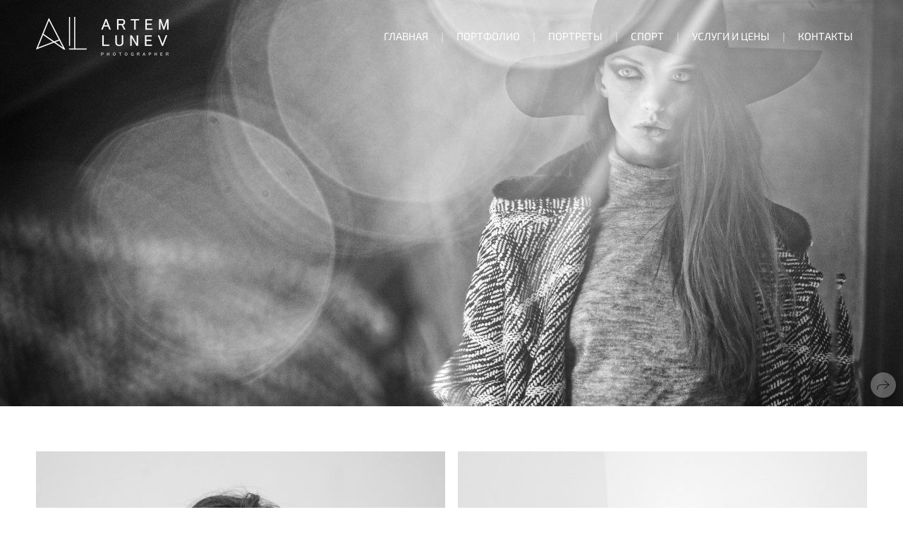

--- FILE ---
content_type: application/javascript; charset=utf-8
request_url: https://artemlunev.ru/assets/folio/desktop/themes/leto-56cbd88b71dda97499003a9f24140246d4f4246691ee4620636a1741aab70210.js
body_size: 104895
content:
!function(t,e){"object"==typeof module&&"object"==typeof module.exports?module.exports=t.document?e(t,!0):function(t){if(!t.document)throw new Error("jQuery requires a window with a document");return e(t)}:e(t)}("undefined"!=typeof window?window:this,function(t,e){function n(t){var e=!!t&&"length"in t&&t.length,n=rt.type(t);return"function"!==n&&!rt.isWindow(t)&&("array"===n||0===e||"number"==typeof e&&e>0&&e-1 in t)}function i(t,e,n){if(rt.isFunction(e))return rt.grep(t,function(t,i){return!!e.call(t,i,t)!==n});if(e.nodeType)return rt.grep(t,function(t){return t===e!==n});if("string"==typeof e){if(mt.test(e))return rt.filter(e,t,n);e=rt.filter(e,t)}return rt.grep(t,function(t){return J.call(e,t)>-1!==n})}function o(t,e){for(;(t=t[e])&&1!==t.nodeType;);return t}function r(t){var e={};return rt.each(t.match(xt)||[],function(t,n){e[n]=!0}),e}function s(){G.removeEventListener("DOMContentLoaded",s),t.removeEventListener("load",s),rt.ready()}function a(){this.expando=rt.expando+a.uid++}function l(t,e,n){var i;if(void 0===n&&1===t.nodeType)if(i="data-"+e.replace(kt,"-$&").toLowerCase(),"string"==typeof(n=t.getAttribute(i))){try{n="true"===n||"false"!==n&&("null"===n?null:+n+""===n?+n:$t.test(n)?rt.parseJSON(n):n)}catch(t){}Et.set(t,e,n)}else n=void 0;return n}function u(t,e,n,i){var o,r=1,s=20,a=i?function(){return i.cur()}:function(){return rt.css(t,e,"")},l=a(),u=n&&n[3]||(rt.cssNumber[e]?"":"px"),c=(rt.cssNumber[e]||"px"!==u&&+l)&&At.exec(rt.css(t,e));if(c&&c[3]!==u){u=u||c[3],n=n||[],c=+l||1;do{c/=r=r||".5",rt.style(t,e,c+u)}while(r!==(r=a()/l)&&1!==r&&--s)}return n&&(c=+c||+l||0,o=n[1]?c+(n[1]+1)*n[2]:+n[2],i&&(i.unit=u,i.start=c,i.end=o)),o}function c(t,e){var n=void 0!==t.getElementsByTagName?t.getElementsByTagName(e||"*"):void 0!==t.querySelectorAll?t.querySelectorAll(e||"*"):[];return void 0===e||e&&rt.nodeName(t,e)?rt.merge([t],n):n}function d(t,e){for(var n=0,i=t.length;n<i;n++)Tt.set(t[n],"globalEval",!e||Tt.get(e[n],"globalEval"))}function h(t,e,n,i,o){for(var r,s,a,l,u,h,f=e.createDocumentFragment(),p=[],m=0,g=t.length;m<g;m++)if((r=t[m])||0===r)if("object"===rt.type(r))rt.merge(p,r.nodeType?[r]:r);else if(Ot.test(r)){for(s=s||f.appendChild(e.createElement("div")),a=(jt.exec(r)||["",""])[1].toLowerCase(),l=Dt[a]||Dt._default,s.innerHTML=l[1]+rt.htmlPrefilter(r)+l[2],h=l[0];h--;)s=s.lastChild;rt.merge(p,s.childNodes),(s=f.firstChild).textContent=""}else p.push(e.createTextNode(r));for(f.textContent="",m=0;r=p[m++];)if(i&&rt.inArray(r,i)>-1)o&&o.push(r);else if(u=rt.contains(r.ownerDocument,r),s=c(f.appendChild(r),"script"),u&&d(s),n)for(h=0;r=s[h++];)Lt.test(r.type||"")&&n.push(r);return f}function f(){return!0}function p(){return!1}function m(){try{return G.activeElement}catch(t){}}function g(t,e,n,i,o,r){var s,a;if("object"==typeof e){for(a in"string"!=typeof n&&(i=i||n,n=void 0),e)g(t,a,n,i,e[a],r);return t}if(null==i&&null==o?(o=n,i=n=void 0):null==o&&("string"==typeof n?(o=i,i=void 0):(o=i,i=n,n=void 0)),!1===o)o=p;else if(!o)return t;return 1===r&&(s=o,o=function(t){return rt().off(t),s.apply(this,arguments)},o.guid=s.guid||(s.guid=rt.guid++)),t.each(function(){rt.event.add(this,e,o,i,n)})}function v(t,e){return rt.nodeName(t,"table")&&rt.nodeName(11!==e.nodeType?e:e.firstChild,"tr")?t.getElementsByTagName("tbody")[0]||t.appendChild(t.ownerDocument.createElement("tbody")):t}function y(t){return t.type=(null!==t.getAttribute("type"))+"/"+t.type,t}function w(t){var e=Ut.exec(t.type);return e?t.type=e[1]:t.removeAttribute("type"),t}function b(t,e){var n,i,o,r,s,a,l,u;if(1===e.nodeType){if(Tt.hasData(t)&&(r=Tt.access(t),s=Tt.set(e,r),u=r.events))for(o in delete s.handle,s.events={},u)for(n=0,i=u[o].length;n<i;n++)rt.event.add(e,o,u[o][n]);Et.hasData(t)&&(a=Et.access(t),l=rt.extend({},a),Et.set(e,l))}}function x(t,e){var n=e.nodeName.toLowerCase();"input"===n&&Pt.test(t.type)?e.checked=t.checked:"input"!==n&&"textarea"!==n||(e.defaultValue=t.defaultValue)}function S(t,e,n,i){e=Q.apply([],e);var o,r,s,a,l,u,d=0,f=t.length,p=f-1,m=e[0],g=rt.isFunction(m);if(g||f>1&&"string"==typeof m&&!it.checkClone&&Bt.test(m))return t.each(function(o){var r=t.eq(o);g&&(e[0]=m.call(this,o,r.html())),S(r,e,n,i)});if(f&&(r=(o=h(e,t[0].ownerDocument,!1,t,i)).firstChild,1===o.childNodes.length&&(o=r),r||i)){for(a=(s=rt.map(c(o,"script"),y)).length;d<f;d++)l=o,d!==p&&(l=rt.clone(l,!0,!0),a&&rt.merge(s,c(l,"script"))),n.call(t[d],l,d);if(a)for(u=s[s.length-1].ownerDocument,rt.map(s,w),d=0;d<a;d++)l=s[d],Lt.test(l.type||"")&&!Tt.access(l,"globalEval")&&rt.contains(u,l)&&(l.src?rt._evalUrl&&rt._evalUrl(l.src):rt.globalEval(l.textContent.replace(Vt,"")))}return t}function C(t,e,n){for(var i,o=e?rt.filter(e,t):t,r=0;null!=(i=o[r]);r++)n||1!==i.nodeType||rt.cleanData(c(i)),i.parentNode&&(n&&rt.contains(i.ownerDocument,i)&&d(c(i,"script")),i.parentNode.removeChild(i));return t}function T(t,e){var n=rt(e.createElement(t)).appendTo(e.body),i=rt.css(n[0],"display");return n.detach(),i}function E(t){var e=G,n=Yt[t];return n||("none"!==(n=T(t,e))&&n||((e=(Xt=(Xt||rt("<iframe frameborder='0' width='0' height='0'/>")).appendTo(e.documentElement))[0].contentDocument).write(),e.close(),n=T(t,e),Xt.detach()),Yt[t]=n),n}function $(t,e,n){var i,o,r,s,a=t.style;return""!==(s=(n=n||Qt(t))?n.getPropertyValue(e)||n[e]:void 0)&&void 0!==s||rt.contains(t.ownerDocument,t)||(s=rt.style(t,e)),n&&!it.pixelMarginRight()&&Zt.test(s)&&Gt.test(e)&&(i=a.width,o=a.minWidth,r=a.maxWidth,a.minWidth=a.maxWidth=a.width=s,s=n.width,a.width=i,a.minWidth=o,a.maxWidth=r),void 0!==s?s+"":s}function k(t,e){return{get:function(){if(!t())return(this.get=e).apply(this,arguments);delete this.get}}}function I(t){if(t in oe)return t;for(var e=t[0].toUpperCase()+t.slice(1),n=ie.length;n--;)if((t=ie[n]+e)in oe)return t}function A(t,e,n){var i=At.exec(e);return i?Math.max(0,i[2]-(n||0))+(i[3]||"px"):e}function _(t,e,n,i,o){for(var r=n===(i?"border":"content")?4:"width"===e?1:0,s=0;r<4;r+=2)"margin"===n&&(s+=rt.css(t,n+_t[r],!0,o)),i?("content"===n&&(s-=rt.css(t,"padding"+_t[r],!0,o)),"margin"!==n&&(s-=rt.css(t,"border"+_t[r]+"Width",!0,o))):(s+=rt.css(t,"padding"+_t[r],!0,o),"padding"!==n&&(s+=rt.css(t,"border"+_t[r]+"Width",!0,o)));return s}function z(t,e,n){var i=!0,o="width"===e?t.offsetWidth:t.offsetHeight,r=Qt(t),s="border-box"===rt.css(t,"boxSizing",!1,r);if(o<=0||null==o){if(((o=$(t,e,r))<0||null==o)&&(o=t.style[e]),Zt.test(o))return o;i=s&&(it.boxSizingReliable()||o===t.style[e]),o=parseFloat(o)||0}return o+_(t,e,n||(s?"border":"content"),i,r)+"px"}function P(t,e){for(var n,i,o,r=[],s=0,a=t.length;s<a;s++)(i=t[s]).style&&(r[s]=Tt.get(i,"olddisplay"),n=i.style.display,e?(r[s]||"none"!==n||(i.style.display=""),""===i.style.display&&zt(i)&&(r[s]=Tt.access(i,"olddisplay",E(i.nodeName)))):(o=zt(i),"none"===n&&o||Tt.set(i,"olddisplay",o?n:rt.css(i,"display"))));for(s=0;s<a;s++)(i=t[s]).style&&(e&&"none"!==i.style.display&&""!==i.style.display||(i.style.display=e?r[s]||"":"none"));return t}function j(t,e,n,i,o){return new j.prototype.init(t,e,n,i,o)}function L(){return t.setTimeout(function(){re=void 0}),re=rt.now()}function D(t,e){var n,i=0,o={height:t};for(e=e?1:0;i<4;i+=2-e)o["margin"+(n=_t[i])]=o["padding"+n]=t;return e&&(o.opacity=o.width=t),o}function F(t,e,n){for(var i,o=(N.tweeners[e]||[]).concat(N.tweeners["*"]),r=0,s=o.length;r<s;r++)if(i=o[r].call(n,e,t))return i}function M(t,e,n){var i,o,r,s,a,l,u,c=this,d={},h=t.style,f=t.nodeType&&zt(t),p=Tt.get(t,"fxshow");for(i in n.queue||(null==(a=rt._queueHooks(t,"fx")).unqueued&&(a.unqueued=0,l=a.empty.fire,a.empty.fire=function(){a.unqueued||l()}),a.unqueued++,c.always(function(){c.always(function(){a.unqueued--,rt.queue(t,"fx").length||a.empty.fire()})})),1===t.nodeType&&("height"in e||"width"in e)&&(n.overflow=[h.overflow,h.overflowX,h.overflowY],"inline"===("none"===(u=rt.css(t,"display"))?Tt.get(t,"olddisplay")||E(t.nodeName):u)&&"none"===rt.css(t,"float")&&(h.display="inline-block")),n.overflow&&(h.overflow="hidden",c.always(function(){h.overflow=n.overflow[0],h.overflowX=n.overflow[1],h.overflowY=n.overflow[2]})),e)if(o=e[i],ae.exec(o)){if(delete e[i],r=r||"toggle"===o,o===(f?"hide":"show")){if("show"!==o||!p||void 0===p[i])continue;f=!0}d[i]=p&&p[i]||rt.style(t,i)}else u=void 0;if(rt.isEmptyObject(d))"inline"===("none"===u?E(t.nodeName):u)&&(h.display=u);else for(i in p?"hidden"in p&&(f=p.hidden):p=Tt.access(t,"fxshow",{}),r&&(p.hidden=!f),f?rt(t).show():c.done(function(){rt(t).hide()}),c.done(function(){var e;for(e in Tt.remove(t,"fxshow"),d)rt.style(t,e,d[e])}),d)s=F(f?p[i]:0,i,c),i in p||(p[i]=s.start,f&&(s.end=s.start,s.start="width"===i||"height"===i?1:0))}function O(t,e){var n,i,o,r,s;for(n in t)if(o=e[i=rt.camelCase(n)],r=t[n],rt.isArray(r)&&(o=r[1],r=t[n]=r[0]),n!==i&&(t[i]=r,delete t[n]),(s=rt.cssHooks[i])&&"expand"in s)for(n in r=s.expand(r),delete t[i],r)n in t||(t[n]=r[n],e[n]=o);else e[i]=o}function N(t,e,n){var i,o,r=0,s=N.prefilters.length,a=rt.Deferred().always(function(){delete l.elem}),l=function(){if(o)return!1;for(var e=re||L(),n=Math.max(0,u.startTime+u.duration-e),i=1-(n/u.duration||0),r=0,s=u.tweens.length;r<s;r++)u.tweens[r].run(i);return a.notifyWith(t,[u,i,n]),i<1&&s?n:(a.resolveWith(t,[u]),!1)},u=a.promise({elem:t,props:rt.extend({},e),opts:rt.extend(!0,{specialEasing:{},easing:rt.easing._default},n),originalProperties:e,originalOptions:n,startTime:re||L(),duration:n.duration,tweens:[],createTween:function(e,n){var i=rt.Tween(t,u.opts,e,n,u.opts.specialEasing[e]||u.opts.easing);return u.tweens.push(i),i},stop:function(e){var n=0,i=e?u.tweens.length:0;if(o)return this;for(o=!0;n<i;n++)u.tweens[n].run(1);return e?(a.notifyWith(t,[u,1,0]),a.resolveWith(t,[u,e])):a.rejectWith(t,[u,e]),this}}),c=u.props;for(O(c,u.opts.specialEasing);r<s;r++)if(i=N.prefilters[r].call(u,t,c,u.opts))return rt.isFunction(i.stop)&&(rt._queueHooks(u.elem,u.opts.queue).stop=rt.proxy(i.stop,i)),i;return rt.map(c,F,u),rt.isFunction(u.opts.start)&&u.opts.start.call(t,u),rt.fx.timer(rt.extend(l,{elem:t,anim:u,queue:u.opts.queue})),u.progress(u.opts.progress).done(u.opts.done,u.opts.complete).fail(u.opts.fail).always(u.opts.always)}function R(t){return t.getAttribute&&t.getAttribute("class")||""}function H(t){return function(e,n){"string"!=typeof e&&(n=e,e="*");var i,o=0,r=e.toLowerCase().match(xt)||[];if(rt.isFunction(n))for(;i=r[o++];)"+"===i[0]?(i=i.slice(1)||"*",(t[i]=t[i]||[]).unshift(n)):(t[i]=t[i]||[]).push(n)}}function q(t,e,n,i){function o(a){var l;return r[a]=!0,rt.each(t[a]||[],function(t,a){var u=a(e,n,i);return"string"!=typeof u||s||r[u]?s?!(l=u):void 0:(e.dataTypes.unshift(u),o(u),!1)}),l}var r={},s=t===ke;return o(e.dataTypes[0])||!r["*"]&&o("*")}function W(t,e){var n,i,o=rt.ajaxSettings.flatOptions||{};for(n in e)void 0!==e[n]&&((o[n]?t:i||(i={}))[n]=e[n]);return i&&rt.extend(!0,t,i),t}function B(t,e,n){for(var i,o,r,s,a=t.contents,l=t.dataTypes;"*"===l[0];)l.shift(),void 0===i&&(i=t.mimeType||e.getResponseHeader("Content-Type"));if(i)for(o in a)if(a[o]&&a[o].test(i)){l.unshift(o);break}if(l[0]in n)r=l[0];else{for(o in n){if(!l[0]||t.converters[o+" "+l[0]]){r=o;break}s||(s=o)}r=r||s}if(r)return r!==l[0]&&l.unshift(r),n[r]}function U(t,e,n,i){var o,r,s,a,l,u={},c=t.dataTypes.slice();if(c[1])for(s in t.converters)u[s.toLowerCase()]=t.converters[s];for(r=c.shift();r;)if(t.responseFields[r]&&(n[t.responseFields[r]]=e),!l&&i&&t.dataFilter&&(e=t.dataFilter(e,t.dataType)),l=r,r=c.shift())if("*"===r)r=l;else if("*"!==l&&l!==r){if(!(s=u[l+" "+r]||u["* "+r]))for(o in u)if((a=o.split(" "))[1]===r&&(s=u[l+" "+a[0]]||u["* "+a[0]])){!0===s?s=u[o]:!0!==u[o]&&(r=a[0],c.unshift(a[1]));break}if(!0!==s)if(s&&t.throws)e=s(e);else try{e=s(e)}catch(t){return{state:"parsererror",error:s?t:"No conversion from "+l+" to "+r}}}return{state:"success",data:e}}function V(t,e,n,i){var o;if(rt.isArray(e))rt.each(e,function(e,o){n||ze.test(t)?i(t,o):V(t+"["+("object"==typeof o&&null!=o?e:"")+"]",o,n,i)});else if(n||"object"!==rt.type(e))i(t,e);else for(o in e)V(t+"["+o+"]",e[o],n,i)}function X(t){return rt.isWindow(t)?t:9===t.nodeType&&t.defaultView}var Y=[],G=t.document,Z=Y.slice,Q=Y.concat,K=Y.push,J=Y.indexOf,tt={},et=tt.toString,nt=tt.hasOwnProperty,it={},ot="2.2.4",rt=function(t,e){return new rt.fn.init(t,e)},st=/^[\s\uFEFF\xA0]+|[\s\uFEFF\xA0]+$/g,at=/^-ms-/,lt=/-([\da-z])/gi,ut=function(t,e){return e.toUpperCase()};rt.fn=rt.prototype={jquery:ot,constructor:rt,selector:"",length:0,toArray:function(){return Z.call(this)},get:function(t){return null!=t?t<0?this[t+this.length]:this[t]:Z.call(this)},pushStack:function(t){var e=rt.merge(this.constructor(),t);return e.prevObject=this,e.context=this.context,e},each:function(t){return rt.each(this,t)},map:function(t){return this.pushStack(rt.map(this,function(e,n){return t.call(e,n,e)}))},slice:function(){return this.pushStack(Z.apply(this,arguments))},first:function(){return this.eq(0)},last:function(){return this.eq(-1)},eq:function(t){var e=this.length,n=+t+(t<0?e:0);return this.pushStack(n>=0&&n<e?[this[n]]:[])},end:function(){return this.prevObject||this.constructor()},push:K,sort:Y.sort,splice:Y.splice},rt.extend=rt.fn.extend=function(){var t,e,n,i,o,r,s=arguments[0]||{},a=1,l=arguments.length,u=!1;for("boolean"==typeof s&&(u=s,s=arguments[a]||{},a++),"object"==typeof s||rt.isFunction(s)||(s={}),a===l&&(s=this,a--);a<l;a++)if(null!=(t=arguments[a]))for(e in t)n=s[e],s!==(i=t[e])&&(u&&i&&(rt.isPlainObject(i)||(o=rt.isArray(i)))?(o?(o=!1,r=n&&rt.isArray(n)?n:[]):r=n&&rt.isPlainObject(n)?n:{},s[e]=rt.extend(u,r,i)):void 0!==i&&(s[e]=i));return s},rt.extend({expando:"jQuery"+(ot+Math.random()).replace(/\D/g,""),isReady:!0,error:function(t){throw new Error(t)},noop:function(){},isFunction:function(t){return"function"===rt.type(t)},isArray:Array.isArray,isWindow:function(t){return null!=t&&t===t.window},isNumeric:function(t){var e=t&&t.toString();return!rt.isArray(t)&&e-parseFloat(e)+1>=0},isPlainObject:function(t){var e;if("object"!==rt.type(t)||t.nodeType||rt.isWindow(t))return!1;if(t.constructor&&!nt.call(t,"constructor")&&!nt.call(t.constructor.prototype||{},"isPrototypeOf"))return!1;for(e in t);return void 0===e||nt.call(t,e)},isEmptyObject:function(t){var e;for(e in t)return!1;return!0},type:function(t){return null==t?t+"":"object"==typeof t||"function"==typeof t?tt[et.call(t)]||"object":typeof t},globalEval:function(t){var e,n=eval;(t=rt.trim(t))&&(1===t.indexOf("use strict")?((e=G.createElement("script")).text=t,G.head.appendChild(e).parentNode.removeChild(e)):n(t))},camelCase:function(t){return t.replace(at,"ms-").replace(lt,ut)},nodeName:function(t,e){return t.nodeName&&t.nodeName.toLowerCase()===e.toLowerCase()},each:function(t,e){var i,o=0;if(n(t))for(i=t.length;o<i&&!1!==e.call(t[o],o,t[o]);o++);else for(o in t)if(!1===e.call(t[o],o,t[o]))break;return t},trim:function(t){return null==t?"":(t+"").replace(st,"")},makeArray:function(t,e){var i=e||[];return null!=t&&(n(Object(t))?rt.merge(i,"string"==typeof t?[t]:t):K.call(i,t)),i},inArray:function(t,e,n){return null==e?-1:J.call(e,t,n)},merge:function(t,e){for(var n=+e.length,i=0,o=t.length;i<n;i++)t[o++]=e[i];return t.length=o,t},grep:function(t,e,n){for(var i=[],o=0,r=t.length,s=!n;o<r;o++)!e(t[o],o)!==s&&i.push(t[o]);return i},map:function(t,e,i){var o,r,s=0,a=[];if(n(t))for(o=t.length;s<o;s++)null!=(r=e(t[s],s,i))&&a.push(r);else for(s in t)null!=(r=e(t[s],s,i))&&a.push(r);return Q.apply([],a)},guid:1,proxy:function(t,e){var n,i,o;if("string"==typeof e&&(n=t[e],e=t,t=n),rt.isFunction(t))return i=Z.call(arguments,2),o=function(){return t.apply(e||this,i.concat(Z.call(arguments)))},o.guid=t.guid=t.guid||rt.guid++,o},now:Date.now,support:it}),"function"==typeof Symbol&&(rt.fn[Symbol.iterator]=Y[Symbol.iterator]),rt.each("Boolean Number String Function Array Date RegExp Object Error Symbol".split(" "),function(t,e){tt["[object "+e+"]"]=e.toLowerCase()});var ct=function(t){function e(t,e,n,i){var o,r,s,a,l,u,d,f,p=e&&e.ownerDocument,m=e?e.nodeType:9;if(n=n||[],"string"!=typeof t||!t||1!==m&&9!==m&&11!==m)return n;if(!i&&((e?e.ownerDocument||e:R)!==P&&z(e),e=e||P,L)){if(11!==m&&(u=vt.exec(t)))if(o=u[1]){if(9===m){if(!(s=e.getElementById(o)))return n;if(s.id===o)return n.push(s),n}else if(p&&(s=p.getElementById(o))&&O(e,s)&&s.id===o)return n.push(s),n}else{if(u[2])return K.apply(n,e.getElementsByTagName(t)),n;if((o=u[3])&&x.getElementsByClassName&&e.getElementsByClassName)return K.apply(n,e.getElementsByClassName(o)),n}if(x.qsa&&!U[t+" "]&&(!D||!D.test(t))){if(1!==m)p=e,f=t;else if("object"!==e.nodeName.toLowerCase()){for((a=e.getAttribute("id"))?a=a.replace(wt,"\\$&"):e.setAttribute("id",a=N),r=(d=E(t)).length,l=ht.test(a)?"#"+a:"[id='"+a+"']";r--;)d[r]=l+" "+h(d[r]);f=d.join(","),p=yt.test(t)&&c(e.parentNode)||e}if(f)try{return K.apply(n,p.querySelectorAll(f)),n}catch(t){}finally{a===N&&e.removeAttribute("id")}}}return k(t.replace(at,"$1"),e,n,i)}function n(){function t(n,i){return e.push(n+" ")>S.cacheLength&&delete t[e.shift()],t[n+" "]=i}var e=[];return t}function i(t){return t[N]=!0,t}function o(t){var e=P.createElement("div");try{return!!t(e)}catch(t){return!1}finally{e.parentNode&&e.parentNode.removeChild(e),e=null}}function r(t,e){for(var n=t.split("|"),i=n.length;i--;)S.attrHandle[n[i]]=e}function s(t,e){var n=e&&t,i=n&&1===t.nodeType&&1===e.nodeType&&(~e.sourceIndex||X)-(~t.sourceIndex||X);if(i)return i;if(n)for(;n=n.nextSibling;)if(n===e)return-1;return t?1:-1}function a(t){return function(e){return"input"===e.nodeName.toLowerCase()&&e.type===t}}function l(t){return function(e){var n=e.nodeName.toLowerCase();return("input"===n||"button"===n)&&e.type===t}}function u(t){return i(function(e){return e=+e,i(function(n,i){for(var o,r=t([],n.length,e),s=r.length;s--;)n[o=r[s]]&&(n[o]=!(i[o]=n[o]))})})}function c(t){return t&&void 0!==t.getElementsByTagName&&t}function d(){}function h(t){for(var e=0,n=t.length,i="";e<n;e++)i+=t[e].value;return i}function f(t,e,n){var i=e.dir,o=n&&"parentNode"===i,r=q++;return e.first?function(e,n,r){for(;e=e[i];)if(1===e.nodeType||o)return t(e,n,r)}:function(e,n,s){var a,l,u,c=[H,r];if(s){for(;e=e[i];)if((1===e.nodeType||o)&&t(e,n,s))return!0}else for(;e=e[i];)if(1===e.nodeType||o){if((a=(l=(u=e[N]||(e[N]={}))[e.uniqueID]||(u[e.uniqueID]={}))[i])&&a[0]===H&&a[1]===r)return c[2]=a[2];if(l[i]=c,c[2]=t(e,n,s))return!0}}}function p(t){return t.length>1?function(e,n,i){for(var o=t.length;o--;)if(!t[o](e,n,i))return!1;return!0}:t[0]}function m(t,n,i){for(var o=0,r=n.length;o<r;o++)e(t,n[o],i);return i}function g(t,e,n,i,o){for(var r,s=[],a=0,l=t.length,u=null!=e;a<l;a++)(r=t[a])&&(n&&!n(r,i,o)||(s.push(r),u&&e.push(a)));return s}function v(t,e,n,o,r,s){return o&&!o[N]&&(o=v(o)),r&&!r[N]&&(r=v(r,s)),i(function(i,s,a,l){var u,c,d,h=[],f=[],p=s.length,v=i||m(e||"*",a.nodeType?[a]:a,[]),y=!t||!i&&e?v:g(v,h,t,a,l),w=n?r||(i?t:p||o)?[]:s:y;if(n&&n(y,w,a,l),o)for(u=g(w,f),o(u,[],a,l),c=u.length;c--;)(d=u[c])&&(w[f[c]]=!(y[f[c]]=d));if(i){if(r||t){if(r){for(u=[],c=w.length;c--;)(d=w[c])&&u.push(y[c]=d);r(null,w=[],u,l)}for(c=w.length;c--;)(d=w[c])&&(u=r?tt(i,d):h[c])>-1&&(i[u]=!(s[u]=d))}}else w=g(w===s?w.splice(p,w.length):w),r?r(null,s,w,l):K.apply(s,w)})}function y(t){for(var e,n,i,o=t.length,r=S.relative[t[0].type],s=r||S.relative[" "],a=r?1:0,l=f(function(t){return t===e},s,!0),u=f(function(t){return tt(e,t)>-1},s,!0),c=[function(t,n,i){var o=!r&&(i||n!==I)||((e=n).nodeType?l(t,n,i):u(t,n,i));return e=null,o}];a<o;a++)if(n=S.relative[t[a].type])c=[f(p(c),n)];else{if((n=S.filter[t[a].type].apply(null,t[a].matches))[N]){for(i=++a;i<o&&!S.relative[t[i].type];i++);return v(a>1&&p(c),a>1&&h(t.slice(0,a-1).concat({value:" "===t[a-2].type?"*":""})).replace(at,"$1"),n,a<i&&y(t.slice(a,i)),i<o&&y(t=t.slice(i)),i<o&&h(t))}c.push(n)}return p(c)}function w(t,n){var o=n.length>0,r=t.length>0,s=function(i,s,a,l,u){var c,d,h,f=0,p="0",m=i&&[],v=[],y=I,w=i||r&&S.find.TAG("*",u),b=H+=null==y?1:Math.random()||.1,x=w.length;for(u&&(I=s===P||s||u);p!==x&&null!=(c=w[p]);p++){if(r&&c){for(d=0,s||c.ownerDocument===P||(z(c),a=!L);h=t[d++];)if(h(c,s||P,a)){l.push(c);break}u&&(H=b)}o&&((c=!h&&c)&&f--,i&&m.push(c))}if(f+=p,o&&p!==f){for(d=0;h=n[d++];)h(m,v,s,a);if(i){if(f>0)for(;p--;)m[p]||v[p]||(v[p]=Z.call(l));v=g(v)}K.apply(l,v),u&&!i&&v.length>0&&f+n.length>1&&e.uniqueSort(l)}return u&&(H=b,I=y),m};return o?i(s):s}var b,x,S,C,T,E,$,k,I,A,_,z,P,j,L,D,F,M,O,N="sizzle"+1*new Date,R=t.document,H=0,q=0,W=n(),B=n(),U=n(),V=function(t,e){return t===e&&(_=!0),0},X=1<<31,Y={}.hasOwnProperty,G=[],Z=G.pop,Q=G.push,K=G.push,J=G.slice,tt=function(t,e){for(var n=0,i=t.length;n<i;n++)if(t[n]===e)return n;return-1},et="checked|selected|async|autofocus|autoplay|controls|defer|disabled|hidden|ismap|loop|multiple|open|readonly|required|scoped",nt="[\\x20\\t\\r\\n\\f]",it="(?:\\\\.|[\\w-]|[^\\x00-\\xa0])+",ot="\\["+nt+"*("+it+")(?:"+nt+"*([*^$|!~]?=)"+nt+"*(?:'((?:\\\\.|[^\\\\'])*)'|\"((?:\\\\.|[^\\\\\"])*)\"|("+it+"))|)"+nt+"*\\]",rt=":("+it+")(?:\\((('((?:\\\\.|[^\\\\'])*)'|\"((?:\\\\.|[^\\\\\"])*)\")|((?:\\\\.|[^\\\\()[\\]]|"+ot+")*)|.*)\\)|)",st=new RegExp(nt+"+","g"),at=new RegExp("^"+nt+"+|((?:^|[^\\\\])(?:\\\\.)*)"+nt+"+$","g"),lt=new RegExp("^"+nt+"*,"+nt+"*"),ut=new RegExp("^"+nt+"*([>+~]|"+nt+")"+nt+"*"),ct=new RegExp("="+nt+"*([^\\]'\"]*?)"+nt+"*\\]","g"),dt=new RegExp(rt),ht=new RegExp("^"+it+"$"),ft={ID:new RegExp("^#("+it+")"),CLASS:new RegExp("^\\.("+it+")"),TAG:new RegExp("^("+it+"|[*])"),ATTR:new RegExp("^"+ot),PSEUDO:new RegExp("^"+rt),CHILD:new RegExp("^:(only|first|last|nth|nth-last)-(child|of-type)(?:\\("+nt+"*(even|odd|(([+-]|)(\\d*)n|)"+nt+"*(?:([+-]|)"+nt+"*(\\d+)|))"+nt+"*\\)|)","i"),bool:new RegExp("^(?:"+et+")$","i"),needsContext:new RegExp("^"+nt+"*[>+~]|:(even|odd|eq|gt|lt|nth|first|last)(?:\\("+nt+"*((?:-\\d)?\\d*)"+nt+"*\\)|)(?=[^-]|$)","i")},pt=/^(?:input|select|textarea|button)$/i,mt=/^h\d$/i,gt=/^[^{]+\{\s*\[native \w/,vt=/^(?:#([\w-]+)|(\w+)|\.([\w-]+))$/,yt=/[+~]/,wt=/'|\\/g,bt=new RegExp("\\\\([\\da-f]{1,6}"+nt+"?|("+nt+")|.)","ig"),xt=function(t,e,n){var i="0x"+e-65536;return i!=i||n?e:i<0?String.fromCharCode(i+65536):String.fromCharCode(i>>10|55296,1023&i|56320)},St=function(){z()};try{K.apply(G=J.call(R.childNodes),R.childNodes),G[R.childNodes.length].nodeType}catch(t){K={apply:G.length?function(t,e){Q.apply(t,J.call(e))}:function(t,e){for(var n=t.length,i=0;t[n++]=e[i++];);t.length=n-1}}}for(b in x=e.support={},T=e.isXML=function(t){var e=t&&(t.ownerDocument||t).documentElement;return!!e&&"HTML"!==e.nodeName},z=e.setDocument=function(t){var e,n,i=t?t.ownerDocument||t:R;return i!==P&&9===i.nodeType&&i.documentElement?(j=(P=i).documentElement,L=!T(P),(n=P.defaultView)&&n.top!==n&&(n.addEventListener?n.addEventListener("unload",St,!1):n.attachEvent&&n.attachEvent("onunload",St)),x.attributes=o(function(t){return t.className="i",!t.getAttribute("className")}),x.getElementsByTagName=o(function(t){return t.appendChild(P.createComment("")),!t.getElementsByTagName("*").length}),x.getElementsByClassName=gt.test(P.getElementsByClassName),x.getById=o(function(t){return j.appendChild(t).id=N,!P.getElementsByName||!P.getElementsByName(N).length}),x.getById?(S.find.ID=function(t,e){if(void 0!==e.getElementById&&L){var n=e.getElementById(t);return n?[n]:[]}},S.filter.ID=function(t){var e=t.replace(bt,xt);return function(t){return t.getAttribute("id")===e}}):(delete S.find.ID,S.filter.ID=function(t){var e=t.replace(bt,xt);return function(t){var n=void 0!==t.getAttributeNode&&t.getAttributeNode("id");return n&&n.value===e}}),S.find.TAG=x.getElementsByTagName?function(t,e){return void 0!==e.getElementsByTagName?e.getElementsByTagName(t):x.qsa?e.querySelectorAll(t):void 0}:function(t,e){var n,i=[],o=0,r=e.getElementsByTagName(t);if("*"===t){for(;n=r[o++];)1===n.nodeType&&i.push(n);return i}return r},S.find.CLASS=x.getElementsByClassName&&function(t,e){if(void 0!==e.getElementsByClassName&&L)return e.getElementsByClassName(t)},F=[],D=[],(x.qsa=gt.test(P.querySelectorAll))&&(o(function(t){j.appendChild(t).innerHTML="<a id='"+N+"'></a><select id='"+N+"-\r\\' msallowcapture=''><option selected=''></option></select>",t.querySelectorAll("[msallowcapture^='']").length&&D.push("[*^$]="+nt+"*(?:''|\"\")"),t.querySelectorAll("[selected]").length||D.push("\\["+nt+"*(?:value|"+et+")"),t.querySelectorAll("[id~="+N+"-]").length||D.push("~="),t.querySelectorAll(":checked").length||D.push(":checked"),t.querySelectorAll("a#"+N+"+*").length||D.push(".#.+[+~]")}),o(function(t){var e=P.createElement("input");e.setAttribute("type","hidden"),t.appendChild(e).setAttribute("name","D"),t.querySelectorAll("[name=d]").length&&D.push("name"+nt+"*[*^$|!~]?="),t.querySelectorAll(":enabled").length||D.push(":enabled",":disabled"),t.querySelectorAll("*,:x"),D.push(",.*:")})),(x.matchesSelector=gt.test(M=j.matches||j.webkitMatchesSelector||j.mozMatchesSelector||j.oMatchesSelector||j.msMatchesSelector))&&o(function(t){x.disconnectedMatch=M.call(t,"div"),M.call(t,"[s!='']:x"),F.push("!=",rt)}),D=D.length&&new RegExp(D.join("|")),F=F.length&&new RegExp(F.join("|")),e=gt.test(j.compareDocumentPosition),O=e||gt.test(j.contains)?function(t,e){var n=9===t.nodeType?t.documentElement:t,i=e&&e.parentNode;return t===i||!(!i||1!==i.nodeType||!(n.contains?n.contains(i):t.compareDocumentPosition&&16&t.compareDocumentPosition(i)))}:function(t,e){if(e)for(;e=e.parentNode;)if(e===t)return!0;return!1},V=e?function(t,e){if(t===e)return _=!0,0;var n=!t.compareDocumentPosition-!e.compareDocumentPosition;return n||(1&(n=(t.ownerDocument||t)===(e.ownerDocument||e)?t.compareDocumentPosition(e):1)||!x.sortDetached&&e.compareDocumentPosition(t)===n?t===P||t.ownerDocument===R&&O(R,t)?-1:e===P||e.ownerDocument===R&&O(R,e)?1:A?tt(A,t)-tt(A,e):0:4&n?-1:1)}:function(t,e){if(t===e)return _=!0,0;var n,i=0,o=t.parentNode,r=e.parentNode,a=[t],l=[e];if(!o||!r)return t===P?-1:e===P?1:o?-1:r?1:A?tt(A,t)-tt(A,e):0;if(o===r)return s(t,e);for(n=t;n=n.parentNode;)a.unshift(n);for(n=e;n=n.parentNode;)l.unshift(n);for(;a[i]===l[i];)i++;return i?s(a[i],l[i]):a[i]===R?-1:l[i]===R?1:0},P):P},e.matches=function(t,n){return e(t,null,null,n)},e.matchesSelector=function(t,n){if((t.ownerDocument||t)!==P&&z(t),n=n.replace(ct,"='$1']"),x.matchesSelector&&L&&!U[n+" "]&&(!F||!F.test(n))&&(!D||!D.test(n)))try{var i=M.call(t,n);if(i||x.disconnectedMatch||t.document&&11!==t.document.nodeType)return i}catch(t){}return e(n,P,null,[t]).length>0},e.contains=function(t,e){return(t.ownerDocument||t)!==P&&z(t),O(t,e)},e.attr=function(t,e){(t.ownerDocument||t)!==P&&z(t);var n=S.attrHandle[e.toLowerCase()],i=n&&Y.call(S.attrHandle,e.toLowerCase())?n(t,e,!L):void 0;return void 0!==i?i:x.attributes||!L?t.getAttribute(e):(i=t.getAttributeNode(e))&&i.specified?i.value:null},e.error=function(t){throw new Error("Syntax error, unrecognized expression: "+t)},e.uniqueSort=function(t){var e,n=[],i=0,o=0;if(_=!x.detectDuplicates,A=!x.sortStable&&t.slice(0),t.sort(V),_){for(;e=t[o++];)e===t[o]&&(i=n.push(o));for(;i--;)t.splice(n[i],1)}return A=null,t},C=e.getText=function(t){var e,n="",i=0,o=t.nodeType;if(o){if(1===o||9===o||11===o){if("string"==typeof t.textContent)return t.textContent;for(t=t.firstChild;t;t=t.nextSibling)n+=C(t)}else if(3===o||4===o)return t.nodeValue}else for(;e=t[i++];)n+=C(e);return n},S=e.selectors={cacheLength:50,createPseudo:i,match:ft,attrHandle:{},find:{},relative:{">":{dir:"parentNode",first:!0}," ":{dir:"parentNode"},"+":{dir:"previousSibling",first:!0},"~":{dir:"previousSibling"}},preFilter:{ATTR:function(t){return t[1]=t[1].replace(bt,xt),t[3]=(t[3]||t[4]||t[5]||"").replace(bt,xt),"~="===t[2]&&(t[3]=" "+t[3]+" "),t.slice(0,4)},CHILD:function(t){return t[1]=t[1].toLowerCase(),"nth"===t[1].slice(0,3)?(t[3]||e.error(t[0]),t[4]=+(t[4]?t[5]+(t[6]||1):2*("even"===t[3]||"odd"===t[3])),t[5]=+(t[7]+t[8]||"odd"===t[3])):t[3]&&e.error(t[0]),t},PSEUDO:function(t){var e,n=!t[6]&&t[2];return ft.CHILD.test(t[0])?null:(t[3]?t[2]=t[4]||t[5]||"":n&&dt.test(n)&&(e=E(n,!0))&&(e=n.indexOf(")",n.length-e)-n.length)&&(t[0]=t[0].slice(0,e),t[2]=n.slice(0,e)),t.slice(0,3))}},filter:{TAG:function(t){var e=t.replace(bt,xt).toLowerCase();return"*"===t?function(){return!0}:function(t){return t.nodeName&&t.nodeName.toLowerCase()===e}},CLASS:function(t){var e=W[t+" "];return e||(e=new RegExp("(^|"+nt+")"+t+"("+nt+"|$)"))&&W(t,function(t){return e.test("string"==typeof t.className&&t.className||void 0!==t.getAttribute&&t.getAttribute("class")||"")})},ATTR:function(t,n,i){return function(o){var r=e.attr(o,t);return null==r?"!="===n:!n||(r+="","="===n?r===i:"!="===n?r!==i:"^="===n?i&&0===r.indexOf(i):"*="===n?i&&r.indexOf(i)>-1:"$="===n?i&&r.slice(-i.length)===i:"~="===n?(" "+r.replace(st," ")+" ").indexOf(i)>-1:"|="===n&&(r===i||r.slice(0,i.length+1)===i+"-"))}},CHILD:function(t,e,n,i,o){var r="nth"!==t.slice(0,3),s="last"!==t.slice(-4),a="of-type"===e;return 1===i&&0===o?function(t){return!!t.parentNode}:function(e,n,l){var u,c,d,h,f,p,m=r!==s?"nextSibling":"previousSibling",g=e.parentNode,v=a&&e.nodeName.toLowerCase(),y=!l&&!a,w=!1;if(g){if(r){for(;m;){for(h=e;h=h[m];)if(a?h.nodeName.toLowerCase()===v:1===h.nodeType)return!1;p=m="only"===t&&!p&&"nextSibling"}return!0}if(p=[s?g.firstChild:g.lastChild],s&&y){for(w=(f=(u=(c=(d=(h=g)[N]||(h[N]={}))[h.uniqueID]||(d[h.uniqueID]={}))[t]||[])[0]===H&&u[1])&&u[2],h=f&&g.childNodes[f];h=++f&&h&&h[m]||(w=f=0)||p.pop();)if(1===h.nodeType&&++w&&h===e){c[t]=[H,f,w];break}}else if(y&&(w=f=(u=(c=(d=(h=e)[N]||(h[N]={}))[h.uniqueID]||(d[h.uniqueID]={}))[t]||[])[0]===H&&u[1]),!1===w)for(;(h=++f&&h&&h[m]||(w=f=0)||p.pop())&&((a?h.nodeName.toLowerCase()!==v:1!==h.nodeType)||!++w||(y&&((c=(d=h[N]||(h[N]={}))[h.uniqueID]||(d[h.uniqueID]={}))[t]=[H,w]),h!==e)););return(w-=o)===i||w%i===0&&w/i>=0}}},PSEUDO:function(t,n){var o,r=S.pseudos[t]||S.setFilters[t.toLowerCase()]||e.error("unsupported pseudo: "+t);return r[N]?r(n):r.length>1?(o=[t,t,"",n],S.setFilters.hasOwnProperty(t.toLowerCase())?i(function(t,e){for(var i,o=r(t,n),s=o.length;s--;)t[i=tt(t,o[s])]=!(e[i]=o[s])}):function(t){return r(t,0,o)}):r}},pseudos:{not:i(function(t){var e=[],n=[],o=$(t.replace(at,"$1"));return o[N]?i(function(t,e,n,i){for(var r,s=o(t,null,i,[]),a=t.length;a--;)(r=s[a])&&(t[a]=!(e[a]=r))}):function(t,i,r){return e[0]=t,o(e,null,r,n),e[0]=null,!n.pop()}}),has:i(function(t){return function(n){return e(t,n).length>0}}),contains:i(function(t){return t=t.replace(bt,xt),function(e){return(e.textContent||e.innerText||C(e)).indexOf(t)>-1}}),lang:i(function(t){return ht.test(t||"")||e.error("unsupported lang: "+t),t=t.replace(bt,xt).toLowerCase(),function(e){var n;do{if(n=L?e.lang:e.getAttribute("xml:lang")||e.getAttribute("lang"))return(n=n.toLowerCase())===t||0===n.indexOf(t+"-")}while((e=e.parentNode)&&1===e.nodeType);return!1}}),target:function(e){var n=t.location&&t.location.hash;return n&&n.slice(1)===e.id},root:function(t){return t===j},focus:function(t){return t===P.activeElement&&(!P.hasFocus||P.hasFocus())&&!!(t.type||t.href||~t.tabIndex)},enabled:function(t){return!1===t.disabled},disabled:function(t){return!0===t.disabled},checked:function(t){var e=t.nodeName.toLowerCase();return"input"===e&&!!t.checked||"option"===e&&!!t.selected},selected:function(t){return t.parentNode&&t.parentNode.selectedIndex,!0===t.selected},empty:function(t){for(t=t.firstChild;t;t=t.nextSibling)if(t.nodeType<6)return!1;return!0},parent:function(t){return!S.pseudos.empty(t)},header:function(t){return mt.test(t.nodeName)},input:function(t){return pt.test(t.nodeName)},button:function(t){var e=t.nodeName.toLowerCase();return"input"===e&&"button"===t.type||"button"===e},text:function(t){var e;return"input"===t.nodeName.toLowerCase()&&"text"===t.type&&(null==(e=t.getAttribute("type"))||"text"===e.toLowerCase())},first:u(function(){return[0]}),last:u(function(t,e){return[e-1]}),eq:u(function(t,e,n){return[n<0?n+e:n]}),even:u(function(t,e){for(var n=0;n<e;n+=2)t.push(n);return t}),odd:u(function(t,e){for(var n=1;n<e;n+=2)t.push(n);return t}),lt:u(function(t,e,n){for(var i=n<0?n+e:n;--i>=0;)t.push(i);return t}),gt:u(function(t,e,n){for(var i=n<0?n+e:n;++i<e;)t.push(i);return t})}},S.pseudos.nth=S.pseudos.eq,{radio:!0,checkbox:!0,file:!0,password:!0,image:!0})S.pseudos[b]=a(b);for(b in{submit:!0,reset:!0})S.pseudos[b]=l(b);return d.prototype=S.filters=S.pseudos,S.setFilters=new d,E=e.tokenize=function(t,n){var i,o,r,s,a,l,u,c=B[t+" "];if(c)return n?0:c.slice(0);for(a=t,l=[],u=S.preFilter;a;){for(s in i&&!(o=lt.exec(a))||(o&&(a=a.slice(o[0].length)||a),l.push(r=[])),i=!1,(o=ut.exec(a))&&(i=o.shift(),r.push({value:i,type:o[0].replace(at," ")}),a=a.slice(i.length)),S.filter)!(o=ft[s].exec(a))||u[s]&&!(o=u[s](o))||(i=o.shift(),r.push({value:i,type:s,matches:o}),a=a.slice(i.length));if(!i)break}return n?a.length:a?e.error(t):B(t,l).slice(0)},$=e.compile=function(t,e){
var n,i=[],o=[],r=U[t+" "];if(!r){for(e||(e=E(t)),n=e.length;n--;)(r=y(e[n]))[N]?i.push(r):o.push(r);(r=U(t,w(o,i))).selector=t}return r},k=e.select=function(t,e,n,i){var o,r,s,a,l,u="function"==typeof t&&t,d=!i&&E(t=u.selector||t);if(n=n||[],1===d.length){if((r=d[0]=d[0].slice(0)).length>2&&"ID"===(s=r[0]).type&&x.getById&&9===e.nodeType&&L&&S.relative[r[1].type]){if(!(e=(S.find.ID(s.matches[0].replace(bt,xt),e)||[])[0]))return n;u&&(e=e.parentNode),t=t.slice(r.shift().value.length)}for(o=ft.needsContext.test(t)?0:r.length;o--&&(s=r[o],!S.relative[a=s.type]);)if((l=S.find[a])&&(i=l(s.matches[0].replace(bt,xt),yt.test(r[0].type)&&c(e.parentNode)||e))){if(r.splice(o,1),!(t=i.length&&h(r)))return K.apply(n,i),n;break}}return(u||$(t,d))(i,e,!L,n,!e||yt.test(t)&&c(e.parentNode)||e),n},x.sortStable=N.split("").sort(V).join("")===N,x.detectDuplicates=!!_,z(),x.sortDetached=o(function(t){return 1&t.compareDocumentPosition(P.createElement("div"))}),o(function(t){return t.innerHTML="<a href='#'></a>","#"===t.firstChild.getAttribute("href")})||r("type|href|height|width",function(t,e,n){if(!n)return t.getAttribute(e,"type"===e.toLowerCase()?1:2)}),x.attributes&&o(function(t){return t.innerHTML="<input/>",t.firstChild.setAttribute("value",""),""===t.firstChild.getAttribute("value")})||r("value",function(t,e,n){if(!n&&"input"===t.nodeName.toLowerCase())return t.defaultValue}),o(function(t){return null==t.getAttribute("disabled")})||r(et,function(t,e,n){var i;if(!n)return!0===t[e]?e.toLowerCase():(i=t.getAttributeNode(e))&&i.specified?i.value:null}),e}(t);rt.find=ct,rt.expr=ct.selectors,rt.expr[":"]=rt.expr.pseudos,rt.uniqueSort=rt.unique=ct.uniqueSort,rt.text=ct.getText,rt.isXMLDoc=ct.isXML,rt.contains=ct.contains;var dt=function(t,e,n){for(var i=[],o=void 0!==n;(t=t[e])&&9!==t.nodeType;)if(1===t.nodeType){if(o&&rt(t).is(n))break;i.push(t)}return i},ht=function(t,e){for(var n=[];t;t=t.nextSibling)1===t.nodeType&&t!==e&&n.push(t);return n},ft=rt.expr.match.needsContext,pt=/^<([\w-]+)\s*\/?>(?:<\/\1>|)$/,mt=/^.[^:#\[\.,]*$/;rt.filter=function(t,e,n){var i=e[0];return n&&(t=":not("+t+")"),1===e.length&&1===i.nodeType?rt.find.matchesSelector(i,t)?[i]:[]:rt.find.matches(t,rt.grep(e,function(t){return 1===t.nodeType}))},rt.fn.extend({find:function(t){var e,n=this.length,i=[],o=this;if("string"!=typeof t)return this.pushStack(rt(t).filter(function(){for(e=0;e<n;e++)if(rt.contains(o[e],this))return!0}));for(e=0;e<n;e++)rt.find(t,o[e],i);return(i=this.pushStack(n>1?rt.unique(i):i)).selector=this.selector?this.selector+" "+t:t,i},filter:function(t){return this.pushStack(i(this,t||[],!1))},not:function(t){return this.pushStack(i(this,t||[],!0))},is:function(t){return!!i(this,"string"==typeof t&&ft.test(t)?rt(t):t||[],!1).length}});var gt,vt=/^(?:\s*(<[\w\W]+>)[^>]*|#([\w-]*))$/;(rt.fn.init=function(t,e,n){var i,o;if(!t)return this;if(n=n||gt,"string"==typeof t){if(!(i="<"===t[0]&&">"===t[t.length-1]&&t.length>=3?[null,t,null]:vt.exec(t))||!i[1]&&e)return!e||e.jquery?(e||n).find(t):this.constructor(e).find(t);if(i[1]){if(e=e instanceof rt?e[0]:e,rt.merge(this,rt.parseHTML(i[1],e&&e.nodeType?e.ownerDocument||e:G,!0)),pt.test(i[1])&&rt.isPlainObject(e))for(i in e)rt.isFunction(this[i])?this[i](e[i]):this.attr(i,e[i]);return this}return(o=G.getElementById(i[2]))&&o.parentNode&&(this.length=1,this[0]=o),this.context=G,this.selector=t,this}return t.nodeType?(this.context=this[0]=t,this.length=1,this):rt.isFunction(t)?void 0!==n.ready?n.ready(t):t(rt):(void 0!==t.selector&&(this.selector=t.selector,this.context=t.context),rt.makeArray(t,this))}).prototype=rt.fn,gt=rt(G);var yt=/^(?:parents|prev(?:Until|All))/,wt={children:!0,contents:!0,next:!0,prev:!0};rt.fn.extend({has:function(t){var e=rt(t,this),n=e.length;return this.filter(function(){for(var t=0;t<n;t++)if(rt.contains(this,e[t]))return!0})},closest:function(t,e){for(var n,i=0,o=this.length,r=[],s=ft.test(t)||"string"!=typeof t?rt(t,e||this.context):0;i<o;i++)for(n=this[i];n&&n!==e;n=n.parentNode)if(n.nodeType<11&&(s?s.index(n)>-1:1===n.nodeType&&rt.find.matchesSelector(n,t))){r.push(n);break}return this.pushStack(r.length>1?rt.uniqueSort(r):r)},index:function(t){return t?"string"==typeof t?J.call(rt(t),this[0]):J.call(this,t.jquery?t[0]:t):this[0]&&this[0].parentNode?this.first().prevAll().length:-1},add:function(t,e){return this.pushStack(rt.uniqueSort(rt.merge(this.get(),rt(t,e))))},addBack:function(t){return this.add(null==t?this.prevObject:this.prevObject.filter(t))}}),rt.each({parent:function(t){var e=t.parentNode;return e&&11!==e.nodeType?e:null},parents:function(t){return dt(t,"parentNode")},parentsUntil:function(t,e,n){return dt(t,"parentNode",n)},next:function(t){return o(t,"nextSibling")},prev:function(t){return o(t,"previousSibling")},nextAll:function(t){return dt(t,"nextSibling")},prevAll:function(t){return dt(t,"previousSibling")},nextUntil:function(t,e,n){return dt(t,"nextSibling",n)},prevUntil:function(t,e,n){return dt(t,"previousSibling",n)},siblings:function(t){return ht((t.parentNode||{}).firstChild,t)},children:function(t){return ht(t.firstChild)},contents:function(t){return t.contentDocument||rt.merge([],t.childNodes)}},function(t,e){rt.fn[t]=function(n,i){var o=rt.map(this,e,n);return"Until"!==t.slice(-5)&&(i=n),i&&"string"==typeof i&&(o=rt.filter(i,o)),this.length>1&&(wt[t]||rt.uniqueSort(o),yt.test(t)&&o.reverse()),this.pushStack(o)}});var bt,xt=/\S+/g;rt.Callbacks=function(t){t="string"==typeof t?r(t):rt.extend({},t);var e,n,i,o,s=[],a=[],l=-1,u=function(){for(o=t.once,i=e=!0;a.length;l=-1)for(n=a.shift();++l<s.length;)!1===s[l].apply(n[0],n[1])&&t.stopOnFalse&&(l=s.length,n=!1);t.memory||(n=!1),e=!1,o&&(s=n?[]:"")},c={add:function(){return s&&(n&&!e&&(l=s.length-1,a.push(n)),function e(n){rt.each(n,function(n,i){rt.isFunction(i)?t.unique&&c.has(i)||s.push(i):i&&i.length&&"string"!==rt.type(i)&&e(i)})}(arguments),n&&!e&&u()),this},remove:function(){return rt.each(arguments,function(t,e){for(var n;(n=rt.inArray(e,s,n))>-1;)s.splice(n,1),n<=l&&l--}),this},has:function(t){return t?rt.inArray(t,s)>-1:s.length>0},empty:function(){return s&&(s=[]),this},disable:function(){return o=a=[],s=n="",this},disabled:function(){return!s},lock:function(){return o=a=[],n||(s=n=""),this},locked:function(){return!!o},fireWith:function(t,n){return o||(n=[t,(n=n||[]).slice?n.slice():n],a.push(n),e||u()),this},fire:function(){return c.fireWith(this,arguments),this},fired:function(){return!!i}};return c},rt.extend({Deferred:function(t){var e=[["resolve","done",rt.Callbacks("once memory"),"resolved"],["reject","fail",rt.Callbacks("once memory"),"rejected"],["notify","progress",rt.Callbacks("memory")]],n="pending",i={state:function(){return n},always:function(){return o.done(arguments).fail(arguments),this},then:function(){var t=arguments;return rt.Deferred(function(n){rt.each(e,function(e,r){var s=rt.isFunction(t[e])&&t[e];o[r[1]](function(){var t=s&&s.apply(this,arguments);t&&rt.isFunction(t.promise)?t.promise().progress(n.notify).done(n.resolve).fail(n.reject):n[r[0]+"With"](this===i?n.promise():this,s?[t]:arguments)})}),t=null}).promise()},promise:function(t){return null!=t?rt.extend(t,i):i}},o={};return i.pipe=i.then,rt.each(e,function(t,r){var s=r[2],a=r[3];i[r[1]]=s.add,a&&s.add(function(){n=a},e[1^t][2].disable,e[2][2].lock),o[r[0]]=function(){return o[r[0]+"With"](this===o?i:this,arguments),this},o[r[0]+"With"]=s.fireWith}),i.promise(o),t&&t.call(o,o),o},when:function(t){var e,n,i,o=0,r=Z.call(arguments),s=r.length,a=1!==s||t&&rt.isFunction(t.promise)?s:0,l=1===a?t:rt.Deferred(),u=function(t,n,i){return function(o){n[t]=this,i[t]=arguments.length>1?Z.call(arguments):o,i===e?l.notifyWith(n,i):--a||l.resolveWith(n,i)}};if(s>1)for(e=new Array(s),n=new Array(s),i=new Array(s);o<s;o++)r[o]&&rt.isFunction(r[o].promise)?r[o].promise().progress(u(o,n,e)).done(u(o,i,r)).fail(l.reject):--a;return a||l.resolveWith(i,r),l.promise()}}),rt.fn.ready=function(t){return rt.ready.promise().done(t),this},rt.extend({isReady:!1,readyWait:1,holdReady:function(t){t?rt.readyWait++:rt.ready(!0)},ready:function(t){(!0===t?--rt.readyWait:rt.isReady)||(rt.isReady=!0,!0!==t&&--rt.readyWait>0||(bt.resolveWith(G,[rt]),rt.fn.triggerHandler&&(rt(G).triggerHandler("ready"),rt(G).off("ready"))))}}),rt.ready.promise=function(e){return bt||(bt=rt.Deferred(),"complete"===G.readyState||"loading"!==G.readyState&&!G.documentElement.doScroll?t.setTimeout(rt.ready):(G.addEventListener("DOMContentLoaded",s),t.addEventListener("load",s))),bt.promise(e)},rt.ready.promise();var St=function(t,e,n,i,o,r,s){var a=0,l=t.length,u=null==n;if("object"===rt.type(n))for(a in o=!0,n)St(t,e,a,n[a],!0,r,s);else if(void 0!==i&&(o=!0,rt.isFunction(i)||(s=!0),u&&(s?(e.call(t,i),e=null):(u=e,e=function(t,e,n){return u.call(rt(t),n)})),e))for(;a<l;a++)e(t[a],n,s?i:i.call(t[a],a,e(t[a],n)));return o?t:u?e.call(t):l?e(t[0],n):r},Ct=function(t){return 1===t.nodeType||9===t.nodeType||!+t.nodeType};a.uid=1,a.prototype={register:function(t,e){var n=e||{};return t.nodeType?t[this.expando]=n:Object.defineProperty(t,this.expando,{value:n,writable:!0,configurable:!0}),t[this.expando]},cache:function(t){if(!Ct(t))return{};var e=t[this.expando];return e||(e={},Ct(t)&&(t.nodeType?t[this.expando]=e:Object.defineProperty(t,this.expando,{value:e,configurable:!0}))),e},set:function(t,e,n){var i,o=this.cache(t);if("string"==typeof e)o[e]=n;else for(i in e)o[i]=e[i];return o},get:function(t,e){return void 0===e?this.cache(t):t[this.expando]&&t[this.expando][e]},access:function(t,e,n){var i;return void 0===e||e&&"string"==typeof e&&void 0===n?void 0!==(i=this.get(t,e))?i:this.get(t,rt.camelCase(e)):(this.set(t,e,n),void 0!==n?n:e)},remove:function(t,e){var n,i,o,r=t[this.expando];if(void 0!==r){if(void 0===e)this.register(t);else{rt.isArray(e)?i=e.concat(e.map(rt.camelCase)):(o=rt.camelCase(e),i=e in r?[e,o]:(i=o)in r?[i]:i.match(xt)||[]),n=i.length;for(;n--;)delete r[i[n]]}(void 0===e||rt.isEmptyObject(r))&&(t.nodeType?t[this.expando]=void 0:delete t[this.expando])}},hasData:function(t){var e=t[this.expando];return void 0!==e&&!rt.isEmptyObject(e)}};var Tt=new a,Et=new a,$t=/^(?:\{[\w\W]*\}|\[[\w\W]*\])$/,kt=/[A-Z]/g;rt.extend({hasData:function(t){return Et.hasData(t)||Tt.hasData(t)},data:function(t,e,n){return Et.access(t,e,n)},removeData:function(t,e){Et.remove(t,e)},_data:function(t,e,n){return Tt.access(t,e,n)},_removeData:function(t,e){Tt.remove(t,e)}}),rt.fn.extend({data:function(t,e){var n,i,o,r=this[0],s=r&&r.attributes;if(void 0===t){if(this.length&&(o=Et.get(r),1===r.nodeType&&!Tt.get(r,"hasDataAttrs"))){for(n=s.length;n--;)s[n]&&0===(i=s[n].name).indexOf("data-")&&(i=rt.camelCase(i.slice(5)),l(r,i,o[i]));Tt.set(r,"hasDataAttrs",!0)}return o}return"object"==typeof t?this.each(function(){Et.set(this,t)}):St(this,function(e){var n,i;if(r&&void 0===e)return void 0!==(n=Et.get(r,t)||Et.get(r,t.replace(kt,"-$&").toLowerCase()))?n:(i=rt.camelCase(t),void 0!==(n=Et.get(r,i))||void 0!==(n=l(r,i,void 0))?n:void 0);i=rt.camelCase(t),this.each(function(){var n=Et.get(this,i);Et.set(this,i,e),t.indexOf("-")>-1&&void 0!==n&&Et.set(this,t,e)})},null,e,arguments.length>1,null,!0)},removeData:function(t){return this.each(function(){Et.remove(this,t)})}}),rt.extend({queue:function(t,e,n){var i;if(t)return e=(e||"fx")+"queue",i=Tt.get(t,e),n&&(!i||rt.isArray(n)?i=Tt.access(t,e,rt.makeArray(n)):i.push(n)),i||[]},dequeue:function(t,e){e=e||"fx";var n=rt.queue(t,e),i=n.length,o=n.shift(),r=rt._queueHooks(t,e),s=function(){rt.dequeue(t,e)};"inprogress"===o&&(o=n.shift(),i--),o&&("fx"===e&&n.unshift("inprogress"),delete r.stop,o.call(t,s,r)),!i&&r&&r.empty.fire()},_queueHooks:function(t,e){var n=e+"queueHooks";return Tt.get(t,n)||Tt.access(t,n,{empty:rt.Callbacks("once memory").add(function(){Tt.remove(t,[e+"queue",n])})})}}),rt.fn.extend({queue:function(t,e){var n=2;return"string"!=typeof t&&(e=t,t="fx",n--),arguments.length<n?rt.queue(this[0],t):void 0===e?this:this.each(function(){var n=rt.queue(this,t,e);rt._queueHooks(this,t),"fx"===t&&"inprogress"!==n[0]&&rt.dequeue(this,t)})},dequeue:function(t){return this.each(function(){rt.dequeue(this,t)})},clearQueue:function(t){return this.queue(t||"fx",[])},promise:function(t,e){var n,i=1,o=rt.Deferred(),r=this,s=this.length,a=function(){--i||o.resolveWith(r,[r])};for("string"!=typeof t&&(e=t,t=void 0),t=t||"fx";s--;)(n=Tt.get(r[s],t+"queueHooks"))&&n.empty&&(i++,n.empty.add(a));return a(),o.promise(e)}});var It=/[+-]?(?:\d*\.|)\d+(?:[eE][+-]?\d+|)/.source,At=new RegExp("^(?:([+-])=|)("+It+")([a-z%]*)$","i"),_t=["Top","Right","Bottom","Left"],zt=function(t,e){return t=e||t,"none"===rt.css(t,"display")||!rt.contains(t.ownerDocument,t)},Pt=/^(?:checkbox|radio)$/i,jt=/<([\w:-]+)/,Lt=/^$|\/(?:java|ecma)script/i,Dt={option:[1,"<select multiple='multiple'>","</select>"],thead:[1,"<table>","</table>"],col:[2,"<table><colgroup>","</colgroup></table>"],tr:[2,"<table><tbody>","</tbody></table>"],td:[3,"<table><tbody><tr>","</tr></tbody></table>"],_default:[0,"",""]};Dt.optgroup=Dt.option,Dt.tbody=Dt.tfoot=Dt.colgroup=Dt.caption=Dt.thead,Dt.th=Dt.td;var Ft,Mt,Ot=/<|&#?\w+;/;Ft=G.createDocumentFragment().appendChild(G.createElement("div")),(Mt=G.createElement("input")).setAttribute("type","radio"),Mt.setAttribute("checked","checked"),Mt.setAttribute("name","t"),Ft.appendChild(Mt),it.checkClone=Ft.cloneNode(!0).cloneNode(!0).lastChild.checked,Ft.innerHTML="<textarea>x</textarea>",it.noCloneChecked=!!Ft.cloneNode(!0).lastChild.defaultValue;var Nt=/^key/,Rt=/^(?:mouse|pointer|contextmenu|drag|drop)|click/,Ht=/^([^.]*)(?:\.(.+)|)/;rt.event={global:{},add:function(t,e,n,i,o){var r,s,a,l,u,c,d,h,f,p,m,g=Tt.get(t);if(g)for(n.handler&&(n=(r=n).handler,o=r.selector),n.guid||(n.guid=rt.guid++),(l=g.events)||(l=g.events={}),(s=g.handle)||(s=g.handle=function(e){return void 0!==rt&&rt.event.triggered!==e.type?rt.event.dispatch.apply(t,arguments):void 0}),u=(e=(e||"").match(xt)||[""]).length;u--;)f=m=(a=Ht.exec(e[u])||[])[1],p=(a[2]||"").split(".").sort(),f&&(d=rt.event.special[f]||{},f=(o?d.delegateType:d.bindType)||f,d=rt.event.special[f]||{},c=rt.extend({type:f,origType:m,data:i,handler:n,guid:n.guid,selector:o,needsContext:o&&rt.expr.match.needsContext.test(o),namespace:p.join(".")},r),(h=l[f])||((h=l[f]=[]).delegateCount=0,d.setup&&!1!==d.setup.call(t,i,p,s)||t.addEventListener&&t.addEventListener(f,s)),d.add&&(d.add.call(t,c),c.handler.guid||(c.handler.guid=n.guid)),o?h.splice(h.delegateCount++,0,c):h.push(c),rt.event.global[f]=!0)},remove:function(t,e,n,i,o){var r,s,a,l,u,c,d,h,f,p,m,g=Tt.hasData(t)&&Tt.get(t);if(g&&(l=g.events)){for(u=(e=(e||"").match(xt)||[""]).length;u--;)if(f=m=(a=Ht.exec(e[u])||[])[1],p=(a[2]||"").split(".").sort(),f){for(d=rt.event.special[f]||{},h=l[f=(i?d.delegateType:d.bindType)||f]||[],a=a[2]&&new RegExp("(^|\\.)"+p.join("\\.(?:.*\\.|)")+"(\\.|$)"),s=r=h.length;r--;)c=h[r],!o&&m!==c.origType||n&&n.guid!==c.guid||a&&!a.test(c.namespace)||i&&i!==c.selector&&("**"!==i||!c.selector)||(h.splice(r,1),c.selector&&h.delegateCount--,d.remove&&d.remove.call(t,c));s&&!h.length&&(d.teardown&&!1!==d.teardown.call(t,p,g.handle)||rt.removeEvent(t,f,g.handle),delete l[f])}else for(f in l)rt.event.remove(t,f+e[u],n,i,!0);rt.isEmptyObject(l)&&Tt.remove(t,"handle events")}},dispatch:function(t){t=rt.event.fix(t);var e,n,i,o,r,s=[],a=Z.call(arguments),l=(Tt.get(this,"events")||{})[t.type]||[],u=rt.event.special[t.type]||{};if(a[0]=t,t.delegateTarget=this,!u.preDispatch||!1!==u.preDispatch.call(this,t)){for(s=rt.event.handlers.call(this,t,l),e=0;(o=s[e++])&&!t.isPropagationStopped();)for(t.currentTarget=o.elem,n=0;(r=o.handlers[n++])&&!t.isImmediatePropagationStopped();)t.rnamespace&&!t.rnamespace.test(r.namespace)||(t.handleObj=r,t.data=r.data,void 0!==(i=((rt.event.special[r.origType]||{}).handle||r.handler).apply(o.elem,a))&&!1===(t.result=i)&&(t.preventDefault(),t.stopPropagation()));return u.postDispatch&&u.postDispatch.call(this,t),t.result}},handlers:function(t,e){var n,i,o,r,s=[],a=e.delegateCount,l=t.target;if(a&&l.nodeType&&("click"!==t.type||isNaN(t.button)||t.button<1))for(;l!==this;l=l.parentNode||this)if(1===l.nodeType&&(!0!==l.disabled||"click"!==t.type)){for(i=[],n=0;n<a;n++)void 0===i[o=(r=e[n]).selector+" "]&&(i[o]=r.needsContext?rt(o,this).index(l)>-1:rt.find(o,this,null,[l]).length),i[o]&&i.push(r);i.length&&s.push({elem:l,handlers:i})}return a<e.length&&s.push({elem:this,handlers:e.slice(a)}),s},props:"altKey bubbles cancelable ctrlKey currentTarget detail eventPhase metaKey relatedTarget shiftKey target timeStamp view which".split(" "),fixHooks:{},keyHooks:{props:"char charCode key keyCode".split(" "),filter:function(t,e){return null==t.which&&(t.which=null!=e.charCode?e.charCode:e.keyCode),t}},mouseHooks:{props:"button buttons clientX clientY offsetX offsetY pageX pageY screenX screenY toElement".split(" "),filter:function(t,e){var n,i,o,r=e.button;return null==t.pageX&&null!=e.clientX&&(i=(n=t.target.ownerDocument||G).documentElement,o=n.body,t.pageX=e.clientX+(i&&i.scrollLeft||o&&o.scrollLeft||0)-(i&&i.clientLeft||o&&o.clientLeft||0),t.pageY=e.clientY+(i&&i.scrollTop||o&&o.scrollTop||0)-(i&&i.clientTop||o&&o.clientTop||0)),t.which||void 0===r||(t.which=1&r?1:2&r?3:4&r?2:0),t}},fix:function(t){if(t[rt.expando])return t;var e,n,i,o=t.type,r=t,s=this.fixHooks[o];for(s||(this.fixHooks[o]=s=Rt.test(o)?this.mouseHooks:Nt.test(o)?this.keyHooks:{}),i=s.props?this.props.concat(s.props):this.props,t=new rt.Event(r),e=i.length;e--;)t[n=i[e]]=r[n];return t.target||(t.target=G),3===t.target.nodeType&&(t.target=t.target.parentNode),s.filter?s.filter(t,r):t},special:{load:{noBubble:!0},focus:{trigger:function(){if(this!==m()&&this.focus)return this.focus(),!1},delegateType:"focusin"},blur:{trigger:function(){if(this===m()&&this.blur)return this.blur(),!1},delegateType:"focusout"},click:{trigger:function(){if("checkbox"===this.type&&this.click&&rt.nodeName(this,"input"))return this.click(),!1},_default:function(t){return rt.nodeName(t.target,"a")}},beforeunload:{postDispatch:function(t){void 0!==t.result&&t.originalEvent&&(t.originalEvent.returnValue=t.result)}}}},rt.removeEvent=function(t,e,n){t.removeEventListener&&t.removeEventListener(e,n)},rt.Event=function(t,e){if(!(this instanceof rt.Event))return new rt.Event(t,e);t&&t.type?(this.originalEvent=t,this.type=t.type,this.isDefaultPrevented=t.defaultPrevented||void 0===t.defaultPrevented&&!1===t.returnValue?f:p):this.type=t,e&&rt.extend(this,e),this.timeStamp=t&&t.timeStamp||rt.now(),this[rt.expando]=!0},rt.Event.prototype={constructor:rt.Event,isDefaultPrevented:p,isPropagationStopped:p,isImmediatePropagationStopped:p,isSimulated:!1,preventDefault:function(){var t=this.originalEvent;this.isDefaultPrevented=f,t&&!this.isSimulated&&t.preventDefault()},stopPropagation:function(){var t=this.originalEvent;this.isPropagationStopped=f,t&&!this.isSimulated&&t.stopPropagation()},stopImmediatePropagation:function(){var t=this.originalEvent;this.isImmediatePropagationStopped=f,t&&!this.isSimulated&&t.stopImmediatePropagation(),this.stopPropagation()}},rt.each({mouseenter:"mouseover",mouseleave:"mouseout",pointerenter:"pointerover",pointerleave:"pointerout"},function(t,e){rt.event.special[t]={delegateType:e,bindType:e,handle:function(t){var n,i=this,o=t.relatedTarget,r=t.handleObj;return o&&(o===i||rt.contains(i,o))||(t.type=r.origType,n=r.handler.apply(this,arguments),t.type=e),n}}}),rt.fn.extend({on:function(t,e,n,i){return g(this,t,e,n,i)},one:function(t,e,n,i){return g(this,t,e,n,i,1)},off:function(t,e,n){var i,o;if(t&&t.preventDefault&&t.handleObj)return i=t.handleObj,rt(t.delegateTarget).off(i.namespace?i.origType+"."+i.namespace:i.origType,i.selector,i.handler),this;if("object"==typeof t){for(o in t)this.off(o,e,t[o]);return this}return!1!==e&&"function"!=typeof e||(n=e,e=void 0),!1===n&&(n=p),this.each(function(){rt.event.remove(this,t,n,e)})}});var qt=/<(?!area|br|col|embed|hr|img|input|link|meta|param)(([\w:-]+)[^>]*)\/>/gi,Wt=/<script|<style|<link/i,Bt=/checked\s*(?:[^=]|=\s*.checked.)/i,Ut=/^true\/(.*)/,Vt=/^\s*<!(?:\[CDATA\[|--)|(?:\]\]|--)>\s*$/g;rt.extend({htmlPrefilter:function(t){return t.replace(qt,"<$1></$2>")},clone:function(t,e,n){var i,o,r,s,a=t.cloneNode(!0),l=rt.contains(t.ownerDocument,t);if(!(it.noCloneChecked||1!==t.nodeType&&11!==t.nodeType||rt.isXMLDoc(t)))for(s=c(a),i=0,o=(r=c(t)).length;i<o;i++)x(r[i],s[i]);if(e)if(n)for(r=r||c(t),s=s||c(a),i=0,o=r.length;i<o;i++)b(r[i],s[i]);else b(t,a);return(s=c(a,"script")).length>0&&d(s,!l&&c(t,"script")),a},cleanData:function(t){for(var e,n,i,o=rt.event.special,r=0;void 0!==(n=t[r]);r++)if(Ct(n)){if(e=n[Tt.expando]){if(e.events)for(i in e.events)o[i]?rt.event.remove(n,i):rt.removeEvent(n,i,e.handle);n[Tt.expando]=void 0}n[Et.expando]&&(n[Et.expando]=void 0)}}}),rt.fn.extend({domManip:S,detach:function(t){return C(this,t,!0)},remove:function(t){return C(this,t)},text:function(t){return St(this,function(t){return void 0===t?rt.text(this):this.empty().each(function(){1!==this.nodeType&&11!==this.nodeType&&9!==this.nodeType||(this.textContent=t)})},null,t,arguments.length)},append:function(){return S(this,arguments,function(t){1!==this.nodeType&&11!==this.nodeType&&9!==this.nodeType||v(this,t).appendChild(t)})},prepend:function(){return S(this,arguments,function(t){if(1===this.nodeType||11===this.nodeType||9===this.nodeType){var e=v(this,t);e.insertBefore(t,e.firstChild)}})},before:function(){return S(this,arguments,function(t){this.parentNode&&this.parentNode.insertBefore(t,this)})},after:function(){return S(this,arguments,function(t){this.parentNode&&this.parentNode.insertBefore(t,this.nextSibling)})},empty:function(){for(var t,e=0;null!=(t=this[e]);e++)1===t.nodeType&&(rt.cleanData(c(t,!1)),t.textContent="");return this},clone:function(t,e){return t=null!=t&&t,e=null==e?t:e,this.map(function(){return rt.clone(this,t,e)})},html:function(t){return St(this,function(t){var e=this[0]||{},n=0,i=this.length;if(void 0===t&&1===e.nodeType)return e.innerHTML;if("string"==typeof t&&!Wt.test(t)&&!Dt[(jt.exec(t)||["",""])[1].toLowerCase()]){t=rt.htmlPrefilter(t);try{for(;n<i;n++)1===(e=this[n]||{}).nodeType&&(rt.cleanData(c(e,!1)),e.innerHTML=t);e=0}catch(t){}}e&&this.empty().append(t)},null,t,arguments.length)},replaceWith:function(){var t=[];return S(this,arguments,function(e){var n=this.parentNode;rt.inArray(this,t)<0&&(rt.cleanData(c(this)),n&&n.replaceChild(e,this))},t)}}),rt.each({appendTo:"append",prependTo:"prepend",insertBefore:"before",insertAfter:"after",replaceAll:"replaceWith"},function(t,e){rt.fn[t]=function(t){for(var n,i=[],o=rt(t),r=o.length-1,s=0;s<=r;s++)n=s===r?this:this.clone(!0),rt(o[s])[e](n),K.apply(i,n.get());return this.pushStack(i)}});var Xt,Yt={HTML:"block",BODY:"block"},Gt=/^margin/,Zt=new RegExp("^("+It+")(?!px)[a-z%]+$","i"),Qt=function(e){var n=e.ownerDocument.defaultView;return n&&n.opener||(n=t),n.getComputedStyle(e)},Kt=function(t,e,n,i){var o,r,s={};for(r in e)s[r]=t.style[r],t.style[r]=e[r];for(r in o=n.apply(t,i||[]),e)t.style[r]=s[r];return o},Jt=G.documentElement;!function(){function e(){a.style.cssText="-webkit-box-sizing:border-box;-moz-box-sizing:border-box;box-sizing:border-box;position:relative;display:block;margin:auto;border:1px;padding:1px;top:1%;width:50%",a.innerHTML="",Jt.appendChild(s);var e=t.getComputedStyle(a);n="1%"!==e.top,r="2px"===e.marginLeft,i="4px"===e.width,a.style.marginRight="50%",o="4px"===e.marginRight,Jt.removeChild(s)}var n,i,o,r,s=G.createElement("div"),a=G.createElement("div");a.style&&(a.style.backgroundClip="content-box",a.cloneNode(!0).style.backgroundClip="",it.clearCloneStyle="content-box"===a.style.backgroundClip,s.style.cssText="border:0;width:8px;height:0;top:0;left:-9999px;padding:0;margin-top:1px;position:absolute",s.appendChild(a),rt.extend(it,{pixelPosition:function(){return e(),n},boxSizingReliable:function(){return null==i&&e(),i},pixelMarginRight:function(){return null==i&&e(),o},reliableMarginLeft:function(){return null==i&&e(),r},reliableMarginRight:function(){var e,n=a.appendChild(G.createElement("div"));return n.style.cssText=a.style.cssText="-webkit-box-sizing:content-box;box-sizing:content-box;display:block;margin:0;border:0;padding:0",n.style.marginRight=n.style.width="0",a.style.width="1px",Jt.appendChild(s),e=!parseFloat(t.getComputedStyle(n).marginRight),Jt.removeChild(s),a.removeChild(n),e}}))}();var te=/^(none|table(?!-c[ea]).+)/,ee={position:"absolute",visibility:"hidden",display:"block"},ne={letterSpacing:"0",fontWeight:"400"},ie=["Webkit","O","Moz","ms"],oe=G.createElement("div").style;rt.extend({cssHooks:{opacity:{get:function(t,e){if(e){var n=$(t,"opacity");return""===n?"1":n}}}},cssNumber:{animationIterationCount:!0,columnCount:!0,fillOpacity:!0,flexGrow:!0,flexShrink:!0,fontWeight:!0,lineHeight:!0,opacity:!0,order:!0,orphans:!0,widows:!0,zIndex:!0,zoom:!0},cssProps:{float:"cssFloat"},style:function(t,e,n,i){if(t&&3!==t.nodeType&&8!==t.nodeType&&t.style){var o,r,s,a=rt.camelCase(e),l=t.style;if(e=rt.cssProps[a]||(rt.cssProps[a]=I(a)||a),s=rt.cssHooks[e]||rt.cssHooks[a],void 0===n)return s&&"get"in s&&void 0!==(o=s.get(t,!1,i))?o:l[e];"string"===(r=typeof n)&&(o=At.exec(n))&&o[1]&&(n=u(t,e,o),r="number"),null!=n&&n==n&&("number"===r&&(n+=o&&o[3]||(rt.cssNumber[a]?"":"px")),it.clearCloneStyle||""!==n||0!==e.indexOf("background")||(l[e]="inherit"),s&&"set"in s&&void 0===(n=s.set(t,n,i))||(l[e]=n))}},css:function(t,e,n,i){var o,r,s,a=rt.camelCase(e);return e=rt.cssProps[a]||(rt.cssProps[a]=I(a)||a),(s=rt.cssHooks[e]||rt.cssHooks[a])&&"get"in s&&(o=s.get(t,!0,n)),void 0===o&&(o=$(t,e,i)),"normal"===o&&e in ne&&(o=ne[e]),""===n||n?(r=parseFloat(o),!0===n||isFinite(r)?r||0:o):o}}),rt.each(["height","width"],function(t,e){rt.cssHooks[e]={get:function(t,n,i){if(n)return te.test(rt.css(t,"display"))&&0===t.offsetWidth?Kt(t,ee,function(){return z(t,e,i)}):z(t,e,i)},set:function(t,n,i){var o,r=i&&Qt(t),s=i&&_(t,e,i,"border-box"===rt.css(t,"boxSizing",!1,r),r);return s&&(o=At.exec(n))&&"px"!==(o[3]||"px")&&(t.style[e]=n,n=rt.css(t,e)),A(t,n,s)}}}),rt.cssHooks.marginLeft=k(it.reliableMarginLeft,function(t,e){if(e)return(parseFloat($(t,"marginLeft"))||t.getBoundingClientRect().left-Kt(t,{marginLeft:0},function(){return t.getBoundingClientRect().left}))+"px"}),rt.cssHooks.marginRight=k(it.reliableMarginRight,function(t,e){if(e)return Kt(t,{display:"inline-block"},$,[t,"marginRight"])}),rt.each({margin:"",padding:"",border:"Width"},function(t,e){rt.cssHooks[t+e]={expand:function(n){for(var i=0,o={},r="string"==typeof n?n.split(" "):[n];i<4;i++)o[t+_t[i]+e]=r[i]||r[i-2]||r[0];return o}},Gt.test(t)||(rt.cssHooks[t+e].set=A)}),rt.fn.extend({css:function(t,e){return St(this,function(t,e,n){var i,o,r={},s=0;if(rt.isArray(e)){for(i=Qt(t),o=e.length;s<o;s++)r[e[s]]=rt.css(t,e[s],!1,i);return r}return void 0!==n?rt.style(t,e,n):rt.css(t,e)},t,e,arguments.length>1)},show:function(){return P(this,!0)},hide:function(){return P(this)},toggle:function(t){return"boolean"==typeof t?t?this.show():this.hide():this.each(function(){zt(this)?rt(this).show():rt(this).hide()})}}),rt.Tween=j,j.prototype={constructor:j,init:function(t,e,n,i,o,r){this.elem=t,this.prop=n,this.easing=o||rt.easing._default,this.options=e,this.start=this.now=this.cur(),this.end=i,this.unit=r||(rt.cssNumber[n]?"":"px")},cur:function(){var t=j.propHooks[this.prop];return t&&t.get?t.get(this):j.propHooks._default.get(this)},run:function(t){var e,n=j.propHooks[this.prop];return this.options.duration?this.pos=e=rt.easing[this.easing](t,this.options.duration*t,0,1,this.options.duration):this.pos=e=t,this.now=(this.end-this.start)*e+this.start,this.options.step&&this.options.step.call(this.elem,this.now,this),n&&n.set?n.set(this):j.propHooks._default.set(this),this}},j.prototype.init.prototype=j.prototype,j.propHooks={_default:{get:function(t){var e;return 1!==t.elem.nodeType||null!=t.elem[t.prop]&&null==t.elem.style[t.prop]?t.elem[t.prop]:(e=rt.css(t.elem,t.prop,""))&&"auto"!==e?e:0},set:function(t){rt.fx.step[t.prop]?rt.fx.step[t.prop](t):1!==t.elem.nodeType||null==t.elem.style[rt.cssProps[t.prop]]&&!rt.cssHooks[t.prop]?t.elem[t.prop]=t.now:rt.style(t.elem,t.prop,t.now+t.unit)}}},j.propHooks.scrollTop=j.propHooks.scrollLeft={set:function(t){t.elem.nodeType&&t.elem.parentNode&&(t.elem[t.prop]=t.now)}},rt.easing={linear:function(t){return t},swing:function(t){return.5-Math.cos(t*Math.PI)/2},_default:"swing"},rt.fx=j.prototype.init,rt.fx.step={};var re,se,ae=/^(?:toggle|show|hide)$/,le=/queueHooks$/;rt.Animation=rt.extend(N,{tweeners:{"*":[function(t,e){var n=this.createTween(t,e);return u(n.elem,t,At.exec(e),n),n}]},tweener:function(t,e){rt.isFunction(t)?(e=t,t=["*"]):t=t.match(xt);for(var n,i=0,o=t.length;i<o;i++)n=t[i],N.tweeners[n]=N.tweeners[n]||[],N.tweeners[n].unshift(e)},prefilters:[M],prefilter:function(t,e){e?N.prefilters.unshift(t):N.prefilters.push(t)}}),rt.speed=function(t,e,n){var i=t&&"object"==typeof t?rt.extend({},t):{complete:n||!n&&e||rt.isFunction(t)&&t,duration:t,easing:n&&e||e&&!rt.isFunction(e)&&e};return i.duration=rt.fx.off?0:"number"==typeof i.duration?i.duration:i.duration in rt.fx.speeds?rt.fx.speeds[i.duration]:rt.fx.speeds._default,null!=i.queue&&!0!==i.queue||(i.queue="fx"),i.old=i.complete,i.complete=function(){rt.isFunction(i.old)&&i.old.call(this),i.queue&&rt.dequeue(this,i.queue)},i},rt.fn.extend({fadeTo:function(t,e,n,i){return this.filter(zt).css("opacity",0).show().end().animate({opacity:e},t,n,i)},animate:function(t,e,n,i){var o=rt.isEmptyObject(t),r=rt.speed(e,n,i),s=function(){var e=N(this,rt.extend({},t),r);(o||Tt.get(this,"finish"))&&e.stop(!0)};return s.finish=s,o||!1===r.queue?this.each(s):this.queue(r.queue,s)},stop:function(t,e,n){var i=function(t){var e=t.stop;delete t.stop,e(n)};return"string"!=typeof t&&(n=e,e=t,t=void 0),e&&!1!==t&&this.queue(t||"fx",[]),this.each(function(){var e=!0,o=null!=t&&t+"queueHooks",r=rt.timers,s=Tt.get(this);if(o)s[o]&&s[o].stop&&i(s[o]);else for(o in s)s[o]&&s[o].stop&&le.test(o)&&i(s[o]);for(o=r.length;o--;)r[o].elem!==this||null!=t&&r[o].queue!==t||(r[o].anim.stop(n),e=!1,r.splice(o,1));!e&&n||rt.dequeue(this,t)})},finish:function(t){return!1!==t&&(t=t||"fx"),this.each(function(){var e,n=Tt.get(this),i=n[t+"queue"],o=n[t+"queueHooks"],r=rt.timers,s=i?i.length:0;for(n.finish=!0,rt.queue(this,t,[]),o&&o.stop&&o.stop.call(this,!0),e=r.length;e--;)r[e].elem===this&&r[e].queue===t&&(r[e].anim.stop(!0),r.splice(e,1));for(e=0;e<s;e++)i[e]&&i[e].finish&&i[e].finish.call(this);delete n.finish})}}),rt.each(["toggle","show","hide"],function(t,e){var n=rt.fn[e];rt.fn[e]=function(t,i,o){return null==t||"boolean"==typeof t?n.apply(this,arguments):this.animate(D(e,!0),t,i,o)}}),rt.each({slideDown:D("show"),slideUp:D("hide"),slideToggle:D("toggle"),fadeIn:{opacity:"show"},fadeOut:{opacity:"hide"},fadeToggle:{opacity:"toggle"}},function(t,e){rt.fn[t]=function(t,n,i){return this.animate(e,t,n,i)}}),rt.timers=[],rt.fx.tick=function(){var t,e=0,n=rt.timers;for(re=rt.now();e<n.length;e++)(t=n[e])()||n[e]!==t||n.splice(e--,1);n.length||rt.fx.stop(),re=void 0},rt.fx.timer=function(t){rt.timers.push(t),t()?rt.fx.start():rt.timers.pop()},rt.fx.interval=13,rt.fx.start=function(){se||(se=t.setInterval(rt.fx.tick,rt.fx.interval))},rt.fx.stop=function(){t.clearInterval(se),se=null},rt.fx.speeds={slow:600,fast:200,_default:400},rt.fn.delay=function(e,n){return e=rt.fx&&rt.fx.speeds[e]||e,n=n||"fx",this.queue(n,function(n,i){var o=t.setTimeout(n,e);i.stop=function(){t.clearTimeout(o)}})},function(){var t=G.createElement("input"),e=G.createElement("select"),n=e.appendChild(G.createElement("option"));t.type="checkbox",it.checkOn=""!==t.value,it.optSelected=n.selected,e.disabled=!0,it.optDisabled=!n.disabled,(t=G.createElement("input")).value="t",t.type="radio",it.radioValue="t"===t.value}();var ue,ce=rt.expr.attrHandle;rt.fn.extend({attr:function(t,e){return St(this,rt.attr,t,e,arguments.length>1)},removeAttr:function(t){return this.each(function(){rt.removeAttr(this,t)})}}),rt.extend({attr:function(t,e,n){var i,o,r=t.nodeType;if(3!==r&&8!==r&&2!==r)return void 0===t.getAttribute?rt.prop(t,e,n):(1===r&&rt.isXMLDoc(t)||(e=e.toLowerCase(),o=rt.attrHooks[e]||(rt.expr.match.bool.test(e)?ue:void 0)),void 0!==n?null===n?void rt.removeAttr(t,e):o&&"set"in o&&void 0!==(i=o.set(t,n,e))?i:(t.setAttribute(e,n+""),n):o&&"get"in o&&null!==(i=o.get(t,e))?i:null==(i=rt.find.attr(t,e))?void 0:i)},attrHooks:{type:{set:function(t,e){if(!it.radioValue&&"radio"===e&&rt.nodeName(t,"input")){var n=t.value;return t.setAttribute("type",e),n&&(t.value=n),e}}}},removeAttr:function(t,e){var n,i,o=0,r=e&&e.match(xt);if(r&&1===t.nodeType)for(;n=r[o++];)i=rt.propFix[n]||n,rt.expr.match.bool.test(n)&&(t[i]=!1),t.removeAttribute(n)}}),ue={set:function(t,e,n){
return!1===e?rt.removeAttr(t,n):t.setAttribute(n,n),n}},rt.each(rt.expr.match.bool.source.match(/\w+/g),function(t,e){var n=ce[e]||rt.find.attr;ce[e]=function(t,e,i){var o,r;return i||(r=ce[e],ce[e]=o,o=null!=n(t,e,i)?e.toLowerCase():null,ce[e]=r),o}});var de=/^(?:input|select|textarea|button)$/i,he=/^(?:a|area)$/i;rt.fn.extend({prop:function(t,e){return St(this,rt.prop,t,e,arguments.length>1)},removeProp:function(t){return this.each(function(){delete this[rt.propFix[t]||t]})}}),rt.extend({prop:function(t,e,n){var i,o,r=t.nodeType;if(3!==r&&8!==r&&2!==r)return 1===r&&rt.isXMLDoc(t)||(e=rt.propFix[e]||e,o=rt.propHooks[e]),void 0!==n?o&&"set"in o&&void 0!==(i=o.set(t,n,e))?i:t[e]=n:o&&"get"in o&&null!==(i=o.get(t,e))?i:t[e]},propHooks:{tabIndex:{get:function(t){var e=rt.find.attr(t,"tabindex");return e?parseInt(e,10):de.test(t.nodeName)||he.test(t.nodeName)&&t.href?0:-1}}},propFix:{for:"htmlFor",class:"className"}}),it.optSelected||(rt.propHooks.selected={get:function(t){var e=t.parentNode;return e&&e.parentNode&&e.parentNode.selectedIndex,null},set:function(t){var e=t.parentNode;e&&(e.selectedIndex,e.parentNode&&e.parentNode.selectedIndex)}}),rt.each(["tabIndex","readOnly","maxLength","cellSpacing","cellPadding","rowSpan","colSpan","useMap","frameBorder","contentEditable"],function(){rt.propFix[this.toLowerCase()]=this});var fe=/[\t\r\n\f]/g;rt.fn.extend({addClass:function(t){var e,n,i,o,r,s,a,l=0;if(rt.isFunction(t))return this.each(function(e){rt(this).addClass(t.call(this,e,R(this)))});if("string"==typeof t&&t)for(e=t.match(xt)||[];n=this[l++];)if(o=R(n),i=1===n.nodeType&&(" "+o+" ").replace(fe," ")){for(s=0;r=e[s++];)i.indexOf(" "+r+" ")<0&&(i+=r+" ");o!==(a=rt.trim(i))&&n.setAttribute("class",a)}return this},removeClass:function(t){var e,n,i,o,r,s,a,l=0;if(rt.isFunction(t))return this.each(function(e){rt(this).removeClass(t.call(this,e,R(this)))});if(!arguments.length)return this.attr("class","");if("string"==typeof t&&t)for(e=t.match(xt)||[];n=this[l++];)if(o=R(n),i=1===n.nodeType&&(" "+o+" ").replace(fe," ")){for(s=0;r=e[s++];)for(;i.indexOf(" "+r+" ")>-1;)i=i.replace(" "+r+" "," ");o!==(a=rt.trim(i))&&n.setAttribute("class",a)}return this},toggleClass:function(t,e){var n=typeof t;return"boolean"==typeof e&&"string"===n?e?this.addClass(t):this.removeClass(t):rt.isFunction(t)?this.each(function(n){rt(this).toggleClass(t.call(this,n,R(this),e),e)}):this.each(function(){var e,i,o,r;if("string"===n)for(i=0,o=rt(this),r=t.match(xt)||[];e=r[i++];)o.hasClass(e)?o.removeClass(e):o.addClass(e);else void 0!==t&&"boolean"!==n||((e=R(this))&&Tt.set(this,"__className__",e),this.setAttribute&&this.setAttribute("class",e||!1===t?"":Tt.get(this,"__className__")||""))})},hasClass:function(t){var e,n,i=0;for(e=" "+t+" ";n=this[i++];)if(1===n.nodeType&&(" "+R(n)+" ").replace(fe," ").indexOf(e)>-1)return!0;return!1}});var pe=/\r/g,me=/[\x20\t\r\n\f]+/g;rt.fn.extend({val:function(t){var e,n,i,o=this[0];return arguments.length?(i=rt.isFunction(t),this.each(function(n){var o;1===this.nodeType&&(null==(o=i?t.call(this,n,rt(this).val()):t)?o="":"number"==typeof o?o+="":rt.isArray(o)&&(o=rt.map(o,function(t){return null==t?"":t+""})),(e=rt.valHooks[this.type]||rt.valHooks[this.nodeName.toLowerCase()])&&"set"in e&&void 0!==e.set(this,o,"value")||(this.value=o))})):o?(e=rt.valHooks[o.type]||rt.valHooks[o.nodeName.toLowerCase()])&&"get"in e&&void 0!==(n=e.get(o,"value"))?n:"string"==typeof(n=o.value)?n.replace(pe,""):null==n?"":n:void 0}}),rt.extend({valHooks:{option:{get:function(t){var e=rt.find.attr(t,"value");return null!=e?e:rt.trim(rt.text(t)).replace(me," ")}},select:{get:function(t){for(var e,n,i=t.options,o=t.selectedIndex,r="select-one"===t.type||o<0,s=r?null:[],a=r?o+1:i.length,l=o<0?a:r?o:0;l<a;l++)if(((n=i[l]).selected||l===o)&&(it.optDisabled?!n.disabled:null===n.getAttribute("disabled"))&&(!n.parentNode.disabled||!rt.nodeName(n.parentNode,"optgroup"))){if(e=rt(n).val(),r)return e;s.push(e)}return s},set:function(t,e){for(var n,i,o=t.options,r=rt.makeArray(e),s=o.length;s--;)((i=o[s]).selected=rt.inArray(rt.valHooks.option.get(i),r)>-1)&&(n=!0);return n||(t.selectedIndex=-1),r}}}}),rt.each(["radio","checkbox"],function(){rt.valHooks[this]={set:function(t,e){if(rt.isArray(e))return t.checked=rt.inArray(rt(t).val(),e)>-1}},it.checkOn||(rt.valHooks[this].get=function(t){return null===t.getAttribute("value")?"on":t.value})});var ge=/^(?:focusinfocus|focusoutblur)$/;rt.extend(rt.event,{trigger:function(e,n,i,o){var r,s,a,l,u,c,d,h=[i||G],f=nt.call(e,"type")?e.type:e,p=nt.call(e,"namespace")?e.namespace.split("."):[];if(s=a=i=i||G,3!==i.nodeType&&8!==i.nodeType&&!ge.test(f+rt.event.triggered)&&(f.indexOf(".")>-1&&(p=f.split("."),f=p.shift(),p.sort()),u=f.indexOf(":")<0&&"on"+f,(e=e[rt.expando]?e:new rt.Event(f,"object"==typeof e&&e)).isTrigger=o?2:3,e.namespace=p.join("."),e.rnamespace=e.namespace?new RegExp("(^|\\.)"+p.join("\\.(?:.*\\.|)")+"(\\.|$)"):null,e.result=void 0,e.target||(e.target=i),n=null==n?[e]:rt.makeArray(n,[e]),d=rt.event.special[f]||{},o||!d.trigger||!1!==d.trigger.apply(i,n))){if(!o&&!d.noBubble&&!rt.isWindow(i)){for(l=d.delegateType||f,ge.test(l+f)||(s=s.parentNode);s;s=s.parentNode)h.push(s),a=s;a===(i.ownerDocument||G)&&h.push(a.defaultView||a.parentWindow||t)}for(r=0;(s=h[r++])&&!e.isPropagationStopped();)e.type=r>1?l:d.bindType||f,(c=(Tt.get(s,"events")||{})[e.type]&&Tt.get(s,"handle"))&&c.apply(s,n),(c=u&&s[u])&&c.apply&&Ct(s)&&(e.result=c.apply(s,n),!1===e.result&&e.preventDefault());return e.type=f,o||e.isDefaultPrevented()||d._default&&!1!==d._default.apply(h.pop(),n)||!Ct(i)||u&&rt.isFunction(i[f])&&!rt.isWindow(i)&&((a=i[u])&&(i[u]=null),rt.event.triggered=f,i[f](),rt.event.triggered=void 0,a&&(i[u]=a)),e.result}},simulate:function(t,e,n){var i=rt.extend(new rt.Event,n,{type:t,isSimulated:!0});rt.event.trigger(i,null,e)}}),rt.fn.extend({trigger:function(t,e){return this.each(function(){rt.event.trigger(t,e,this)})},triggerHandler:function(t,e){var n=this[0];if(n)return rt.event.trigger(t,e,n,!0)}}),rt.each("blur focus focusin focusout load resize scroll unload click dblclick mousedown mouseup mousemove mouseover mouseout mouseenter mouseleave change select submit keydown keypress keyup error contextmenu".split(" "),function(t,e){rt.fn[e]=function(t,n){return arguments.length>0?this.on(e,null,t,n):this.trigger(e)}}),rt.fn.extend({hover:function(t,e){return this.mouseenter(t).mouseleave(e||t)}}),it.focusin="onfocusin"in t,it.focusin||rt.each({focus:"focusin",blur:"focusout"},function(t,e){var n=function(t){rt.event.simulate(e,t.target,rt.event.fix(t))};rt.event.special[e]={setup:function(){var i=this.ownerDocument||this,o=Tt.access(i,e);o||i.addEventListener(t,n,!0),Tt.access(i,e,(o||0)+1)},teardown:function(){var i=this.ownerDocument||this,o=Tt.access(i,e)-1;o?Tt.access(i,e,o):(i.removeEventListener(t,n,!0),Tt.remove(i,e))}}});var ve=t.location,ye=rt.now(),we=/\?/;rt.parseJSON=function(t){return JSON.parse(t+"")},rt.parseXML=function(e){var n;if(!e||"string"!=typeof e)return null;try{n=(new t.DOMParser).parseFromString(e,"text/xml")}catch(t){n=void 0}return n&&!n.getElementsByTagName("parsererror").length||rt.error("Invalid XML: "+e),n};var be=/#.*$/,xe=/([?&])_=[^&]*/,Se=/^(.*?):[ \t]*([^\r\n]*)$/gm,Ce=/^(?:about|app|app-storage|.+-extension|file|res|widget):$/,Te=/^(?:GET|HEAD)$/,Ee=/^\/\//,$e={},ke={},Ie="*/".concat("*"),Ae=G.createElement("a");Ae.href=ve.href,rt.extend({active:0,lastModified:{},etag:{},ajaxSettings:{url:ve.href,type:"GET",isLocal:Ce.test(ve.protocol),global:!0,processData:!0,async:!0,contentType:"application/x-www-form-urlencoded; charset=UTF-8",accepts:{"*":Ie,text:"text/plain",html:"text/html",xml:"application/xml, text/xml",json:"application/json, text/javascript"},contents:{xml:/\bxml\b/,html:/\bhtml/,json:/\bjson\b/},responseFields:{xml:"responseXML",text:"responseText",json:"responseJSON"},converters:{"* text":String,"text html":!0,"text json":rt.parseJSON,"text xml":rt.parseXML},flatOptions:{url:!0,context:!0}},ajaxSetup:function(t,e){return e?W(W(t,rt.ajaxSettings),e):W(rt.ajaxSettings,t)},ajaxPrefilter:H($e),ajaxTransport:H(ke),ajax:function(e,n){function i(e,n,i,a){var u,d,y,w,x,C=n;2!==b&&(b=2,l&&t.clearTimeout(l),o=void 0,s=a||"",S.readyState=e>0?4:0,u=e>=200&&e<300||304===e,i&&(w=B(h,S,i)),w=U(h,w,S,u),u?(h.ifModified&&((x=S.getResponseHeader("Last-Modified"))&&(rt.lastModified[r]=x),(x=S.getResponseHeader("etag"))&&(rt.etag[r]=x)),204===e||"HEAD"===h.type?C="nocontent":304===e?C="notmodified":(C=w.state,d=w.data,u=!(y=w.error))):(y=C,!e&&C||(C="error",e<0&&(e=0))),S.status=e,S.statusText=(n||C)+"",u?m.resolveWith(f,[d,C,S]):m.rejectWith(f,[S,C,y]),S.statusCode(v),v=void 0,c&&p.trigger(u?"ajaxSuccess":"ajaxError",[S,h,u?d:y]),g.fireWith(f,[S,C]),c&&(p.trigger("ajaxComplete",[S,h]),--rt.active||rt.event.trigger("ajaxStop")))}"object"==typeof e&&(n=e,e=void 0),n=n||{};var o,r,s,a,l,u,c,d,h=rt.ajaxSetup({},n),f=h.context||h,p=h.context&&(f.nodeType||f.jquery)?rt(f):rt.event,m=rt.Deferred(),g=rt.Callbacks("once memory"),v=h.statusCode||{},y={},w={},b=0,x="canceled",S={readyState:0,getResponseHeader:function(t){var e;if(2===b){if(!a)for(a={};e=Se.exec(s);)a[e[1].toLowerCase()]=e[2];e=a[t.toLowerCase()]}return null==e?null:e},getAllResponseHeaders:function(){return 2===b?s:null},setRequestHeader:function(t,e){var n=t.toLowerCase();return b||(t=w[n]=w[n]||t,y[t]=e),this},overrideMimeType:function(t){return b||(h.mimeType=t),this},statusCode:function(t){var e;if(t)if(b<2)for(e in t)v[e]=[v[e],t[e]];else S.always(t[S.status]);return this},abort:function(t){var e=t||x;return o&&o.abort(e),i(0,e),this}};if(m.promise(S).complete=g.add,S.success=S.done,S.error=S.fail,h.url=((e||h.url||ve.href)+"").replace(be,"").replace(Ee,ve.protocol+"//"),h.type=n.method||n.type||h.method||h.type,h.dataTypes=rt.trim(h.dataType||"*").toLowerCase().match(xt)||[""],null==h.crossDomain){u=G.createElement("a");try{u.href=h.url,u.href=u.href,h.crossDomain=Ae.protocol+"//"+Ae.host!=u.protocol+"//"+u.host}catch(t){h.crossDomain=!0}}if(h.data&&h.processData&&"string"!=typeof h.data&&(h.data=rt.param(h.data,h.traditional)),q($e,h,n,S),2===b)return S;for(d in(c=rt.event&&h.global)&&0===rt.active++&&rt.event.trigger("ajaxStart"),h.type=h.type.toUpperCase(),h.hasContent=!Te.test(h.type),r=h.url,h.hasContent||(h.data&&(r=h.url+=(we.test(r)?"&":"?")+h.data,delete h.data),!1===h.cache&&(h.url=xe.test(r)?r.replace(xe,"$1_="+ye++):r+(we.test(r)?"&":"?")+"_="+ye++)),h.ifModified&&(rt.lastModified[r]&&S.setRequestHeader("If-Modified-Since",rt.lastModified[r]),rt.etag[r]&&S.setRequestHeader("If-None-Match",rt.etag[r])),(h.data&&h.hasContent&&!1!==h.contentType||n.contentType)&&S.setRequestHeader("Content-Type",h.contentType),S.setRequestHeader("Accept",h.dataTypes[0]&&h.accepts[h.dataTypes[0]]?h.accepts[h.dataTypes[0]]+("*"!==h.dataTypes[0]?", "+Ie+"; q=0.01":""):h.accepts["*"]),h.headers)S.setRequestHeader(d,h.headers[d]);if(h.beforeSend&&(!1===h.beforeSend.call(f,S,h)||2===b))return S.abort();for(d in x="abort",{success:1,error:1,complete:1})S[d](h[d]);if(o=q(ke,h,n,S)){if(S.readyState=1,c&&p.trigger("ajaxSend",[S,h]),2===b)return S;h.async&&h.timeout>0&&(l=t.setTimeout(function(){S.abort("timeout")},h.timeout));try{b=1,o.send(y,i)}catch(t){if(!(b<2))throw t;i(-1,t)}}else i(-1,"No Transport");return S},getJSON:function(t,e,n){return rt.get(t,e,n,"json")},getScript:function(t,e){return rt.get(t,void 0,e,"script")}}),rt.each(["get","post"],function(t,e){rt[e]=function(t,n,i,o){return rt.isFunction(n)&&(o=o||i,i=n,n=void 0),rt.ajax(rt.extend({url:t,type:e,dataType:o,data:n,success:i},rt.isPlainObject(t)&&t))}}),rt._evalUrl=function(t){return rt.ajax({url:t,type:"GET",dataType:"script",async:!1,global:!1,throws:!0})},rt.fn.extend({wrapAll:function(t){var e;return rt.isFunction(t)?this.each(function(e){rt(this).wrapAll(t.call(this,e))}):(this[0]&&(e=rt(t,this[0].ownerDocument).eq(0).clone(!0),this[0].parentNode&&e.insertBefore(this[0]),e.map(function(){for(var t=this;t.firstElementChild;)t=t.firstElementChild;return t}).append(this)),this)},wrapInner:function(t){return rt.isFunction(t)?this.each(function(e){rt(this).wrapInner(t.call(this,e))}):this.each(function(){var e=rt(this),n=e.contents();n.length?n.wrapAll(t):e.append(t)})},wrap:function(t){var e=rt.isFunction(t);return this.each(function(n){rt(this).wrapAll(e?t.call(this,n):t)})},unwrap:function(){return this.parent().each(function(){rt.nodeName(this,"body")||rt(this).replaceWith(this.childNodes)}).end()}}),rt.expr.filters.hidden=function(t){return!rt.expr.filters.visible(t)},rt.expr.filters.visible=function(t){return t.offsetWidth>0||t.offsetHeight>0||t.getClientRects().length>0};var _e=/%20/g,ze=/\[\]$/,Pe=/\r?\n/g,je=/^(?:submit|button|image|reset|file)$/i,Le=/^(?:input|select|textarea|keygen)/i;rt.param=function(t,e){var n,i=[],o=function(t,e){e=rt.isFunction(e)?e():null==e?"":e,i[i.length]=encodeURIComponent(t)+"="+encodeURIComponent(e)};if(void 0===e&&(e=rt.ajaxSettings&&rt.ajaxSettings.traditional),rt.isArray(t)||t.jquery&&!rt.isPlainObject(t))rt.each(t,function(){o(this.name,this.value)});else for(n in t)V(n,t[n],e,o);return i.join("&").replace(_e,"+")},rt.fn.extend({serialize:function(){return rt.param(this.serializeArray())},serializeArray:function(){return this.map(function(){var t=rt.prop(this,"elements");return t?rt.makeArray(t):this}).filter(function(){var t=this.type;return this.name&&!rt(this).is(":disabled")&&Le.test(this.nodeName)&&!je.test(t)&&(this.checked||!Pt.test(t))}).map(function(t,e){var n=rt(this).val();return null==n?null:rt.isArray(n)?rt.map(n,function(t){return{name:e.name,value:t.replace(Pe,"\r\n")}}):{name:e.name,value:n.replace(Pe,"\r\n")}}).get()}}),rt.ajaxSettings.xhr=function(){try{return new t.XMLHttpRequest}catch(t){}};var De={0:200,1223:204},Fe=rt.ajaxSettings.xhr();it.cors=!!Fe&&"withCredentials"in Fe,it.ajax=Fe=!!Fe,rt.ajaxTransport(function(e){var n,i;if(it.cors||Fe&&!e.crossDomain)return{send:function(o,r){var s,a=e.xhr();if(a.open(e.type,e.url,e.async,e.username,e.password),e.xhrFields)for(s in e.xhrFields)a[s]=e.xhrFields[s];for(s in e.mimeType&&a.overrideMimeType&&a.overrideMimeType(e.mimeType),e.crossDomain||o["X-Requested-With"]||(o["X-Requested-With"]="XMLHttpRequest"),o)a.setRequestHeader(s,o[s]);n=function(t){return function(){n&&(n=i=a.onload=a.onerror=a.onabort=a.onreadystatechange=null,"abort"===t?a.abort():"error"===t?"number"!=typeof a.status?r(0,"error"):r(a.status,a.statusText):r(De[a.status]||a.status,a.statusText,"text"!==(a.responseType||"text")||"string"!=typeof a.responseText?{binary:a.response}:{text:a.responseText},a.getAllResponseHeaders()))}},a.onload=n(),i=a.onerror=n("error"),void 0!==a.onabort?a.onabort=i:a.onreadystatechange=function(){4===a.readyState&&t.setTimeout(function(){n&&i()})},n=n("abort");try{a.send(e.hasContent&&e.data||null)}catch(t){if(n)throw t}},abort:function(){n&&n()}}}),rt.ajaxSetup({accepts:{script:"text/javascript, application/javascript, application/ecmascript, application/x-ecmascript"},contents:{script:/\b(?:java|ecma)script\b/},converters:{"text script":function(t){return rt.globalEval(t),t}}}),rt.ajaxPrefilter("script",function(t){void 0===t.cache&&(t.cache=!1),t.crossDomain&&(t.type="GET")}),rt.ajaxTransport("script",function(t){var e,n;if(t.crossDomain)return{send:function(i,o){e=rt("<script>").prop({charset:t.scriptCharset,src:t.url}).on("load error",n=function(t){e.remove(),n=null,t&&o("error"===t.type?404:200,t.type)}),G.head.appendChild(e[0])},abort:function(){n&&n()}}});var Me=[],Oe=/(=)\?(?=&|$)|\?\?/;rt.ajaxSetup({jsonp:"callback",jsonpCallback:function(){var t=Me.pop()||rt.expando+"_"+ye++;return this[t]=!0,t}}),rt.ajaxPrefilter("json jsonp",function(e,n,i){var o,r,s,a=!1!==e.jsonp&&(Oe.test(e.url)?"url":"string"==typeof e.data&&0===(e.contentType||"").indexOf("application/x-www-form-urlencoded")&&Oe.test(e.data)&&"data");if(a||"jsonp"===e.dataTypes[0])return o=e.jsonpCallback=rt.isFunction(e.jsonpCallback)?e.jsonpCallback():e.jsonpCallback,a?e[a]=e[a].replace(Oe,"$1"+o):!1!==e.jsonp&&(e.url+=(we.test(e.url)?"&":"?")+e.jsonp+"="+o),e.converters["script json"]=function(){return s||rt.error(o+" was not called"),s[0]},e.dataTypes[0]="json",r=t[o],t[o]=function(){s=arguments},i.always(function(){void 0===r?rt(t).removeProp(o):t[o]=r,e[o]&&(e.jsonpCallback=n.jsonpCallback,Me.push(o)),s&&rt.isFunction(r)&&r(s[0]),s=r=void 0}),"script"}),rt.parseHTML=function(t,e,n){if(!t||"string"!=typeof t)return null;"boolean"==typeof e&&(n=e,e=!1),e=e||G;var i=pt.exec(t),o=!n&&[];return i?[e.createElement(i[1])]:(i=h([t],e,o),o&&o.length&&rt(o).remove(),rt.merge([],i.childNodes))};var Ne=rt.fn.load;rt.fn.load=function(t,e,n){if("string"!=typeof t&&Ne)return Ne.apply(this,arguments);var i,o,r,s=this,a=t.indexOf(" ");return a>-1&&(i=rt.trim(t.slice(a)),t=t.slice(0,a)),rt.isFunction(e)?(n=e,e=void 0):e&&"object"==typeof e&&(o="POST"),s.length>0&&rt.ajax({url:t,type:o||"GET",dataType:"html",data:e}).done(function(t){r=arguments,s.html(i?rt("<div>").append(rt.parseHTML(t)).find(i):t)}).always(n&&function(t,e){s.each(function(){n.apply(this,r||[t.responseText,e,t])})}),this},rt.each(["ajaxStart","ajaxStop","ajaxComplete","ajaxError","ajaxSuccess","ajaxSend"],function(t,e){rt.fn[e]=function(t){return this.on(e,t)}}),rt.expr.filters.animated=function(t){return rt.grep(rt.timers,function(e){return t===e.elem}).length},rt.offset={setOffset:function(t,e,n){var i,o,r,s,a,l,u=rt.css(t,"position"),c=rt(t),d={};"static"===u&&(t.style.position="relative"),a=c.offset(),r=rt.css(t,"top"),l=rt.css(t,"left"),("absolute"===u||"fixed"===u)&&(r+l).indexOf("auto")>-1?(s=(i=c.position()).top,o=i.left):(s=parseFloat(r)||0,o=parseFloat(l)||0),rt.isFunction(e)&&(e=e.call(t,n,rt.extend({},a))),null!=e.top&&(d.top=e.top-a.top+s),null!=e.left&&(d.left=e.left-a.left+o),"using"in e?e.using.call(t,d):c.css(d)}},rt.fn.extend({offset:function(t){if(arguments.length)return void 0===t?this:this.each(function(e){rt.offset.setOffset(this,t,e)});var e,n,i=this[0],o={top:0,left:0},r=i&&i.ownerDocument;return r?(e=r.documentElement,rt.contains(e,i)?(o=i.getBoundingClientRect(),n=X(r),{top:o.top+n.pageYOffset-e.clientTop,left:o.left+n.pageXOffset-e.clientLeft}):o):void 0},position:function(){if(this[0]){var t,e,n=this[0],i={top:0,left:0};return"fixed"===rt.css(n,"position")?e=n.getBoundingClientRect():(t=this.offsetParent(),e=this.offset(),rt.nodeName(t[0],"html")||(i=t.offset()),i.top+=rt.css(t[0],"borderTopWidth",!0),i.left+=rt.css(t[0],"borderLeftWidth",!0)),{top:e.top-i.top-rt.css(n,"marginTop",!0),left:e.left-i.left-rt.css(n,"marginLeft",!0)}}},offsetParent:function(){return this.map(function(){for(var t=this.offsetParent;t&&"static"===rt.css(t,"position");)t=t.offsetParent;return t||Jt})}}),rt.each({scrollLeft:"pageXOffset",scrollTop:"pageYOffset"},function(t,e){var n="pageYOffset"===e;rt.fn[t]=function(i){return St(this,function(t,i,o){var r=X(t);if(void 0===o)return r?r[e]:t[i];r?r.scrollTo(n?r.pageXOffset:o,n?o:r.pageYOffset):t[i]=o},t,i,arguments.length)}}),rt.each(["top","left"],function(t,e){rt.cssHooks[e]=k(it.pixelPosition,function(t,n){if(n)return n=$(t,e),Zt.test(n)?rt(t).position()[e]+"px":n})}),rt.each({Height:"height",Width:"width"},function(t,e){rt.each({padding:"inner"+t,content:e,"":"outer"+t},function(n,i){rt.fn[i]=function(i,o){var r=arguments.length&&(n||"boolean"!=typeof i),s=n||(!0===i||!0===o?"margin":"border");return St(this,function(e,n,i){var o;return rt.isWindow(e)?e.document.documentElement["client"+t]:9===e.nodeType?(o=e.documentElement,Math.max(e.body["scroll"+t],o["scroll"+t],e.body["offset"+t],o["offset"+t],o["client"+t])):void 0===i?rt.css(e,n,s):rt.style(e,n,i,s)},e,r?i:void 0,r,null)}})}),rt.fn.extend({bind:function(t,e,n){return this.on(t,null,e,n)},unbind:function(t,e){return this.off(t,null,e)},delegate:function(t,e,n,i){return this.on(e,t,n,i)},undelegate:function(t,e,n){return 1===arguments.length?this.off(t,"**"):this.off(e,t||"**",n)},size:function(){return this.length}}),rt.fn.andSelf=rt.fn.addBack,"function"==typeof define&&define.amd&&define("jquery",[],function(){return rt});var Re=t.jQuery,He=t.$;return rt.noConflict=function(e){return t.$===rt&&(t.$=He),e&&t.jQuery===rt&&(t.jQuery=Re),rt},e||(t.jQuery=t.$=rt),rt}),function(){"use strict";var t=function(t,e){var n;t.rails!==e&&t.error("jquery-ujs has already been loaded!");var i=t(document);t.rails=n={linkClickSelector:"a[data-confirm], a[data-method], a[data-remote]:not([disabled]), a[data-disable-with], a[data-disable]",buttonClickSelector:"button[data-remote]:not([form]):not(form button), button[data-confirm]:not([form]):not(form button)",inputChangeSelector:"select[data-remote], input[data-remote], textarea[data-remote]",formSubmitSelector:"form:not([data-turbo=true])",formInputClickSelector:"form:not([data-turbo=true]) input[type=submit], form:not([data-turbo=true]) input[type=image], form:not([data-turbo=true]) button[type=submit], form:not([data-turbo=true]) button:not([type]), input[type=submit][form], input[type=image][form], button[type=submit][form], button[form]:not([type])",disableSelector:"input[data-disable-with]:enabled, button[data-disable-with]:enabled, textarea[data-disable-with]:enabled, input[data-disable]:enabled, button[data-disable]:enabled, textarea[data-disable]:enabled",enableSelector:"input[data-disable-with]:disabled, button[data-disable-with]:disabled, textarea[data-disable-with]:disabled, input[data-disable]:disabled, button[data-disable]:disabled, textarea[data-disable]:disabled",requiredInputSelector:"input[name][required]:not([disabled]), textarea[name][required]:not([disabled])",fileInputSelector:"input[name][type=file]:not([disabled])",linkDisableSelector:"a[data-disable-with], a[data-disable]",buttonDisableSelector:"button[data-remote][data-disable-with], button[data-remote][data-disable]",csrfToken:function(){return t("meta[name=csrf-token]").attr("content")},csrfParam:function(){return t("meta[name=csrf-param]").attr("content")},CSRFProtection:function(t){var e=n.csrfToken();e&&t.setRequestHeader("X-CSRF-Token",e)},refreshCSRFTokens:function(){t('form input[name="'+n.csrfParam()+'"]').val(n.csrfToken())},fire:function(e,n,i){var o=t.Event(n);return e.trigger(o,i),!1!==o.result},confirm:function(t){return confirm(t)},ajax:function(e){return t.ajax(e)},href:function(t){return t[0].href},isRemote:function(t){return t.data("remote")!==e&&!1!==t.data("remote")},handleRemote:function(i){var o,r,s,a,l,u;if(n.fire(i,"ajax:before")){if(a=i.data("with-credentials")||null,l=i.data("type")||t.ajaxSettings&&t.ajaxSettings.dataType,i.is("form")){o=i.data("ujs:submit-button-formmethod")||i.attr("method"),r=i.data("ujs:submit-button-formaction")||i.attr("action"),s=t(i[0]).serializeArray();var c=i.data("ujs:submit-button");c&&(s.push(c),i.data("ujs:submit-button",null)),i.data("ujs:submit-button-formmethod",null),i.data("ujs:submit-button-formaction",null)}else i.is(n.inputChangeSelector)?(o=i.data("method"),r=i.data("url"),s=i.serialize(),i.data("params")&&(s=s+"&"+i.data("params"))):i.is(n.buttonClickSelector)?(o=i.data("method")||"get",r=i.data("url"),s=i.serialize(),i.data("params")&&(s=s+"&"+i.data("params"))):(o=i.data("method"),r=n.href(i),s=i.data("params")||null);return u={type:o||"GET",data:s,dataType:l,beforeSend:function(t,o){if(o.dataType===e&&t.setRequestHeader("accept","*/*;q=0.5, "+o.accepts.script),!n.fire(i,"ajax:beforeSend",[t,o]))return!1;i.trigger("ajax:send",t)},success:function(t,e,n){i.trigger("ajax:success",[t,e,n])},complete:function(t,e){i.trigger("ajax:complete",[t,e])},error:function(t,e,n){i.trigger("ajax:error",[t,e,n])},crossDomain:n.isCrossDomain(r)},a&&(u.xhrFields={withCredentials:a}),r&&(u.url=r),n.ajax(u)}return!1},isCrossDomain:function(t){var e=document.createElement("a");e.href=location.href;var n=document.createElement("a");try{return n.href=t,n.href=n.href,!((!n.protocol||":"===n.protocol)&&!n.host||e.protocol+"//"+e.host==n.protocol+"//"+n.host)}catch(t){return!0}},handleMethod:function(i){var o=n.href(i),r=i.data("method"),s=i.attr("target"),a=n.csrfToken(),l=n.csrfParam(),u=t('<form method="post" action="'+o+'"></form>'),c='<input name="_method" value="'+r+'" type="hidden" />';l===e||a===e||n.isCrossDomain(o)||(c+='<input name="'+l+'" value="'+a+'" type="hidden" />'),s&&u.attr("target",s),u.hide().append(c).appendTo("body"),u.submit()},formElements:function(e,n){return e.is("form")?t(e[0].elements).filter(n):e.find(n)},disableFormElements:function(e){n.formElements(e,n.disableSelector).each(function(){n.disableFormElement(t(this))})},disableFormElement:function(t){var n,i;n=t.is("button")?"html":"val",(i=t.data("disable-with"))!==e&&(t.data("ujs:enable-with",t[n]()),t[n](i)),t.prop("disabled",!0),t.data("ujs:disabled",!0)},enableFormElements:function(e){n.formElements(e,n.enableSelector).each(function(){n.enableFormElement(t(this))})},enableFormElement:function(t){var n=t.is("button")?"html":"val";t.data("ujs:enable-with")!==e&&(t[n](t.data("ujs:enable-with")),t.removeData("ujs:enable-with")),t.prop("disabled",!1),t.removeData("ujs:disabled")},allowAction:function(t){var e,i=t.data("confirm"),o=!1;if(!i)return!0;if(n.fire(t,"confirm")){try{o=n.confirm(i)}catch(t){(console.error||console.log).call(console,t.stack||t)}e=n.fire(t,"confirm:complete",[o])}return o&&e},blankInputs:function(e,n,i){var o,r,s,a=t(),l=n||"input,textarea",u=e.find(l),c={};return u.each(function(){(o=t(this)).is("input[type=radio]")?(s=o.attr("name"),c[s]||(0===e.find('input[type=radio]:checked[name="'+s+'"]').length&&(r=e.find('input[type=radio][name="'+s+'"]'),a=a.add(r)),c[s]=s)):(o.is("input[type=checkbox],input[type=radio]")?o.is(":checked"):!!o.val())===i&&(a=a.add(o))}),!!a.length&&a},nonBlankInputs:function(t,e){return n.blankInputs(t,e,!0)},stopEverything:function(e){return t(e.target).trigger("ujs:everythingStopped"),e.stopImmediatePropagation(),!1},disableElement:function(t){var i=t.data("disable-with");i!==e&&(t.data("ujs:enable-with",t.html()),t.html(i)),t.on("click.railsDisable",function(t){return n.stopEverything(t)}),t.data("ujs:disabled",!0)},enableElement:function(t){t.data("ujs:enable-with")!==e&&(t.html(t.data("ujs:enable-with")),t.removeData("ujs:enable-with")),t.off("click.railsDisable"),t.removeData("ujs:disabled")}},n.fire(i,"rails:attachBindings")&&(t.ajaxPrefilter(function(t,e,i){t.crossDomain||n.CSRFProtection(i)}),t(window).on("pageshow.rails",function(){t(t.rails.enableSelector).each(function(){var e=t(this);e.data("ujs:disabled")&&t.rails.enableFormElement(e)}),t(t.rails.linkDisableSelector).each(function(){var e=t(this);e.data("ujs:disabled")&&t.rails.enableElement(e)})}),i.on("ajax:complete",n.linkDisableSelector,function(){n.enableElement(t(this))}),i.on("ajax:complete",n.buttonDisableSelector,function(){n.enableFormElement(t(this))}),i.on("click.rails",n.linkClickSelector,function(e){var i=t(this),o=i.data("method"),r=i.data("params"),s=e.metaKey||e.ctrlKey;if(!n.allowAction(i))return n.stopEverything(e);if(!s&&i.is(n.linkDisableSelector)&&n.disableElement(i),n.isRemote(i)){if(s&&(!o||"GET"===o)&&!r)return!0;var a=n.handleRemote(i);return!1===a?n.enableElement(i):a.fail(function(){n.enableElement(i)}),!1}return o?(n.handleMethod(i),!1):void 0}),i.on("click.rails",n.buttonClickSelector,function(e){var i=t(this);if(!n.allowAction(i)||!n.isRemote(i))return n.stopEverything(e);i.is(n.buttonDisableSelector)&&n.disableFormElement(i);var o=n.handleRemote(i);return!1===o?n.enableFormElement(i):o.fail(function(){n.enableFormElement(i)}),!1}),i.on("change.rails",n.inputChangeSelector,function(e){var i=t(this);return n.allowAction(i)&&n.isRemote(i)?(n.handleRemote(i),!1):n.stopEverything(e)}),i.on("submit.rails",n.formSubmitSelector,function(i){var o,r,s=t(this),a=n.isRemote(s);if(!n.allowAction(s))return n.stopEverything(i);if(s.attr("novalidate")===e)if(s.data("ujs:formnovalidate-button")===e){if((o=n.blankInputs(s,n.requiredInputSelector,!1))&&n.fire(s,"ajax:aborted:required",[o]))return n.stopEverything(i)}else s.data("ujs:formnovalidate-button",e);if(a){if(r=n.nonBlankInputs(s,n.fileInputSelector)){setTimeout(function(){n.disableFormElements(s)},13);var l=n.fire(s,"ajax:aborted:file",[r]);return l||setTimeout(function(){n.enableFormElements(s)},13),l}return n.handleRemote(s),!1}setTimeout(function(){n.disableFormElements(s)},13)}),i.on("click.rails",n.formInputClickSelector,function(e){var i=t(this);if(!n.allowAction(i))return n.stopEverything(e);var o=i.attr("name"),r=o?{name:o,value:i.val()}:null,s=i.closest("form");0===s.length&&(s=t("#"+i.attr("form"))),s.data("ujs:submit-button",r),s.data("ujs:formnovalidate-button",i.attr("formnovalidate")),s.data("ujs:submit-button-formaction",i.attr("formaction")),s.data("ujs:submit-button-formmethod",i.attr("formmethod"))}),i.on("ajax:send.rails",n.formSubmitSelector,function(e){this===e.target&&n.disableFormElements(t(this))}),i.on("ajax:complete.rails",n.formSubmitSelector,function(e){this===e.target&&n.enableFormElements(t(this))}),t(function(){n.refreshCSRFTokens()}))};window.jQuery?t(jQuery):"object"==typeof exports&&"object"==typeof module&&(module.exports=t)}(),function(t,e){if(t){var n=function(){e(t.lazySizes),t.removeEventListener("lazyunveilread",n,!0)};e=e.bind(null,t,t.document),"object"==typeof module&&module.exports?e(require("lazysizes")):"function"==typeof define&&define.amd?define(["lazysizes"],e):t.lazySizes?n():t.addEventListener("lazyunveilread",n,!0)}}("undefined"!=typeof window?window:0,function(t,e,n){"use strict";var i,o,r,s,a,l,u,c,d,h,f,p,m,g,v,y,w,b,x=n.cfg,S=e.createElement("img"),C="sizes"in S&&"srcset"in S,T=/\s+\d+h/g,E=(o=/\s+(\d+)(w|h)\s+(\d+)(w|h)/,r=Array.prototype.forEach,function(){var t=e.createElement("img"),i=function(t){var e,n,i=t.getAttribute(x.srcsetAttr);i&&(n=i.match(o))&&((e="w"==n[2]?n[1]/n[3]:n[3]/n[1])&&t.setAttribute("data-aspectratio",e),t.setAttribute(x.srcsetAttr,i.replace(T,"")))},s=function(t){if(t.detail.instance==n){var e=t.target.parentNode;e&&"PICTURE"==e.nodeName&&r.call(e.getElementsByTagName("source"),i),i(t.target)}},a=function(){t.currentSrc&&e.removeEventListener("lazybeforeunveil",s)};e.addEventListener("lazybeforeunveil",s),t.onload=a,t.onerror=a,t.srcset="data:,a 1w 1h",t.complete&&a()});(x.supportsType||(x.supportsType=function(t){return!t}),t.HTMLPictureElement&&C)?!n.hasHDescriptorFix&&e.msElementsFromPoint&&(n.hasHDescriptorFix=!0,E()):t.picturefill||x.pf||(x.pf=function(e){var n,o;if(!t.picturefill)for(n=0,o=e.elements.length;n<o;n++)i(e.elements[n])},c=function(t,e){return t.w-e.w},d=/^\s*\d+\.*\d*px\s*$/,h=function(t){for(var e,n,i=t.length,o=t[i-1],r=0;r<i;r++)if((o=t[r]).d=o.w/t.w,o.d>=t.d){!o.cached&&(e=t[r-1])&&e.d>t.d-.13*Math.pow(t.d,2.2)&&(n=Math.pow(e.d-.6,1.6),e.cached&&(e.d+=.15*n),e.d+(o.d-t.d)*n>t.d&&(o=e));break}return o},a=/(([^,\s].[^\s]+)\s+(\d+)w)/g,l=/\s/,u=function(t,e,n,i){s.push({c:e,u:n,w:1*i})},f=function(t){return s=[],(t=t.trim()).replace(T,"").replace(a,u),s.length||!t||l.test(t)||s.push({c:t,u:t,w:99}),s},p=function(){var t,n,o;p.init||(p.init=!0,addEventListener("resize",(n=e.getElementsByClassName("lazymatchmedia"),o=function(){var t,e;for(t=0,e=n.length;t<e;t++)i(n[t])},function(){clearTimeout(t),t=setTimeout(o,66)})))},m=function(e,i){var o,r=e.getAttribute("srcset")||e.getAttribute(x.srcsetAttr);!r&&i&&(r=e._lazypolyfill?e._lazypolyfill._set:e.getAttribute(x.srcAttr)||e.getAttribute("src")),e._lazypolyfill&&e._lazypolyfill._set==r||(o=f(r||""),i&&e.parentNode&&(o.isPicture="PICTURE"==e.parentNode.nodeName.toUpperCase(),o.isPicture&&t.matchMedia&&(n.aC(e,"lazymatchmedia"),p())),o._set=r,Object.defineProperty(e,"_lazypolyfill",{value:o,writable:!0}))},g=function(e){var i=t.devicePixelRatio||1,o=n.getX&&n.getX(e);return Math.min(o||i,2.5,i)},v=function(e){return t.matchMedia?(v=function(t){return!t||(matchMedia(t)||{}).matches},v(e)):!e},y=function(t){var e,i,o,r,s,a,l;if(m(r=t,!0),(s=r._lazypolyfill).isPicture)for(i=0,o=(e=t.parentNode.getElementsByTagName("source")).length;i<o;i++)if(x.supportsType(e[i].getAttribute("type"),t)&&v(e[i].getAttribute("media"))){r=e[i],m(r),s=r._lazypolyfill;break}return s.length>1?(l=r.getAttribute("sizes")||"",l=d.test(l)&&parseInt(l,10)||n.gW(t,t.parentNode),s.d=g(t),!s.src||!s.w||s.w<l?(s.w=l,a=h(s.sort(c)),s.src=a):a=s.src):a=s[0],a},(w=function(t){if(!C||!t.parentNode||"PICTURE"==t.parentNode.nodeName.toUpperCase()){var e=y(t);e&&e.u&&t._lazypolyfill.cur!=e.u&&(t._lazypolyfill.cur=e.u,e.cached=!0,t.setAttribute(x.srcAttr,e.u),t.setAttribute("src",e.u))}}).parse=f,i=w,x.loadedClass&&x.loadingClass&&(b=[],['img[sizes$="px"][srcset].',"picture > img:not([srcset])."].forEach(function(t){b.push(t+x.loadedClass),b.push(t+x.loadingClass)}),x.pf({elements:e.querySelectorAll(b.join(", "))})))
}),function(t,e){var n=function(){e(t.lazySizes),t.removeEventListener("lazyunveilread",n,!0)};e=e.bind(null,t,t.document),"object"==typeof module&&module.exports?e(require("lazysizes")):"function"==typeof define&&define.amd?define(["lazysizes"],e):t.lazySizes?n():t.addEventListener("lazyunveilread",n,!0)}(window,function(t,e,n){"use strict";function i(t,n,i){if(!s[t]){var o=e.createElement(n?"link":"script"),r=e.getElementsByTagName("script")[0];n?(o.rel="stylesheet",o.href=t):(o.onload=function(){o.onerror=null,o.onload=null,i()},o.onerror=o.onload,o.src=t),s[t]=!0,s[o.src||o.href]=!0,r.parentNode.insertBefore(o,r)}}var o,r,s={};e.addEventListener&&(r=/\(|\)|\s|'/,o=function(t,n){var i=e.createElement("img");i.onload=function(){i.onload=null,i.onerror=null,i=null,n()},i.onerror=i.onload,i.src=t,i&&i.complete&&i.onload&&i.onload()},addEventListener("lazybeforeunveil",function(t){var e,s,a;if(t.detail.instance==n&&!t.defaultPrevented){var l=t.target;if("none"==l.preload&&(l.preload=l.getAttribute("data-preload")||"auto"),null!=l.getAttribute("data-autoplay"))if(l.getAttribute("data-expand")&&!l.autoplay)try{l.load(),setTimeout(function(){l.play()},0)}catch(t){}else requestAnimationFrame(function(){l.setAttribute("data-expand","-10"),n.aC(l,n.cfg.lazyClass)});(e=l.getAttribute("data-link"))&&i(e,!0),(e=l.getAttribute("data-script"))&&(t.detail.firesLoad=!0,i(e,null,function(){t.detail.firesLoad=!1,n.fire(l,"_lazyloaded",{},!0,!0)})),(e=l.getAttribute("data-require"))&&(n.cfg.requireJs?n.cfg.requireJs([e]):i(e)),(s=l.getAttribute("data-bg"))&&(t.detail.firesLoad=!0,o(s,function(){l.style.backgroundImage="url("+(r.test(s)?JSON.stringify(s):s)+")",t.detail.firesLoad=!1,n.fire(l,"_lazyloaded",{},!0,!0)})),(a=l.getAttribute("data-poster"))&&(t.detail.firesLoad=!0,o(a,function(){l.poster=a,t.detail.firesLoad=!1,n.fire(l,"_lazyloaded",{},!0,!0)}))}},!1))}),function(t,e){var n=function(){e(t.lazySizes),t.removeEventListener("lazyunveilread",n,!0)};e=e.bind(null,t,t.document),"object"==typeof module&&module.exports?e(require("lazysizes")):"function"==typeof define&&define.amd?define(["lazysizes"],e):t.lazySizes?n():t.addEventListener("lazyunveilread",n,!0)}(window,function(t,e,n){"use strict";if(t.addEventListener){var i=n.cfg,o=/\s+/g,r=/\s*\|\s+|\s+\|\s*/g,s=/^(.+?)(?:\s+\[\s*(.+?)\s*\])(?:\s+\[\s*(.+?)\s*\])?$/,a=/^\s*\(*\s*type\s*:\s*(.+?)\s*\)*\s*$/,l=/\(|\)|'/,u={contain:1,cover:1},c=function(t){var e=n.gW(t,t.parentNode);return(!t._lazysizesWidth||e>t._lazysizesWidth)&&(t._lazysizesWidth=e),t._lazysizesWidth},d=function(t){var e;return e=(getComputedStyle(t)||{getPropertyValue:function(){}}).getPropertyValue("background-size"),!u[e]&&u[t.style.backgroundSize]&&(e=t.style.backgroundSize),e},h=function(t,e){if(e){var n=e.match(a);n&&n[1]?t.setAttribute("type",n[1]):t.setAttribute("media",i.customMedia[e]||e)}},f=function(t,n,a){var l=e.createElement("picture"),u=n.getAttribute(i.sizesAttr),c=n.getAttribute("data-ratio"),d=n.getAttribute("data-optimumx");n._lazybgset&&n._lazybgset.parentNode==n&&n.removeChild(n._lazybgset),Object.defineProperty(a,"_lazybgset",{value:n,writable:!0}),Object.defineProperty(n,"_lazybgset",{value:l,writable:!0}),t=t.replace(o," ").split(r),l.style.display="none",a.className=i.lazyClass,1!=t.length||u||(u="auto"),t.forEach(function(t){var n,o=e.createElement("source");u&&"auto"!=u&&o.setAttribute("sizes",u),(n=t.match(s))?(o.setAttribute(i.srcsetAttr,n[1]),h(o,n[2]),h(o,n[3])):o.setAttribute(i.srcsetAttr,t),l.appendChild(o)}),u&&(a.setAttribute(i.sizesAttr,u),n.removeAttribute(i.sizesAttr),n.removeAttribute("sizes")),d&&a.setAttribute("data-optimumx",d),c&&a.setAttribute("data-ratio",c),l.appendChild(a),n.appendChild(l)},p=function(t){if(t.target._lazybgset){var e=t.target,i=e._lazybgset,o=e.currentSrc||e.src;if(o){var r=l.test(o)?JSON.stringify(o):o,s=n.fire(i,"bgsetproxy",{src:o,useSrc:r,fullSrc:null});s.defaultPrevented||(i.style.backgroundImage=s.detail.fullSrc||"url("+s.detail.useSrc+")")}e._lazybgsetLoading&&(n.fire(i,"_lazyloaded",{},!1,!0),delete e._lazybgsetLoading)}};addEventListener("lazybeforeunveil",function(t){var i,o,r;!t.defaultPrevented&&(i=t.target.getAttribute("data-bgset"))&&(r=t.target,(o=e.createElement("img")).alt="",o._lazybgsetLoading=!0,t.detail.firesLoad=!0,f(i,r,o),setTimeout(function(){n.loader.unveil(o),n.rAF(function(){n.fire(o,"_lazyloaded",{},!0,!0),o.complete&&p({target:o})})}))}),e.addEventListener("load",p,!0),t.addEventListener("lazybeforesizes",function(t){if(t.detail.instance==n&&t.target._lazybgset&&t.detail.dataAttr){var e=t.target._lazybgset,i=d(e);u[i]&&(t.target._lazysizesParentFit=i,n.rAF(function(){t.target.setAttribute("data-parent-fit",i),t.target._lazysizesParentFit&&delete t.target._lazysizesParentFit}))}},!0),e.documentElement.addEventListener("lazybeforesizes",function(t){!t.defaultPrevented&&t.target._lazybgset&&t.detail.instance==n&&(t.detail.width=c(t.target._lazybgset))})}}),function(t,e){var n=e(t,t.document,Date);t.lazySizes=n,"object"==typeof module&&module.exports&&(module.exports=n)}("undefined"!=typeof window?window:{},function(t,e,n){"use strict";var i,o;if(function(){var e,n={lazyClass:"lazyload",loadedClass:"lazyloaded",loadingClass:"lazyloading",preloadClass:"lazypreload",errorClass:"lazyerror",autosizesClass:"lazyautosizes",fastLoadedClass:"ls-is-cached",iframeLoadMode:0,srcAttr:"data-src",srcsetAttr:"data-srcset",sizesAttr:"data-sizes",minSize:40,customMedia:{},init:!0,expFactor:1.5,hFac:.8,loadMode:2,loadHidden:!0,ricTimeout:0,throttleDelay:125};for(e in o=t.lazySizesConfig||t.lazysizesConfig||{},n)e in o||(o[e]=n[e])}(),!e||!e.getElementsByClassName)return{init:function(){},cfg:o,noSupport:!0};var r,s,a,l,u,c,d,h,f,p,m,g,v,y,w,b,x,S,C,T,E,$,k,I,A,_,z,P,j,L,D,F,M,O,N,R,H,q,W,B,U,V,X,Y,G,Z=e.documentElement,Q=t.HTMLPictureElement,K="addEventListener",J="getAttribute",tt=t[K].bind(t),et=t.setTimeout,nt=t.requestAnimationFrame||et,it=t.requestIdleCallback,ot=/^picture$/i,rt=["load","error","lazyincluded","_lazyloaded"],st={},at=Array.prototype.forEach,lt=function(t,e){return st[e]||(st[e]=new RegExp("(\\s|^)"+e+"(\\s|$)")),st[e].test(t[J]("class")||"")&&st[e]},ut=function(t,e){lt(t,e)||t.setAttribute("class",(t[J]("class")||"").trim()+" "+e)},ct=function(t,e){var n;(n=lt(t,e))&&t.setAttribute("class",(t[J]("class")||"").replace(n," "))},dt=function(t,e,n){var i=n?K:"removeEventListener";n&&dt(t,e),rt.forEach(function(n){t[i](n,e)})},ht=function(t,n,o,r,s){var a=e.createEvent("Event");return o||(o={}),o.instance=i,a.initEvent(n,!r,!s),a.detail=o,t.dispatchEvent(a),a},ft=function(e,n){var i;!Q&&(i=t.picturefill||o.pf)?(n&&n.src&&!e[J]("srcset")&&e.setAttribute("srcset",n.src),i({reevaluate:!0,elements:[e]})):n&&n.src&&(e.src=n.src)},pt=function(t,e){return(getComputedStyle(t,null)||{})[e]},mt=function(t,e,n){for(n=n||t.offsetWidth;n<o.minSize&&e&&!t._lazysizesWidth;)n=e.offsetWidth,e=e.parentNode;return n},gt=(l=[],u=a=[],c=function(){var t=u;for(u=a.length?l:a,r=!0,s=!1;t.length;)t.shift()();r=!1},d=function(t,n){r&&!n?t.apply(this,arguments):(u.push(t),s||(s=!0,(e.hidden?et:nt)(c)))},d._lsFlush=c,d),vt=function(t,e){return e?function(){gt(t)}:function(){var e=this,n=arguments;gt(function(){t.apply(e,n)})}},yt=function(t){var e,i=0,r=o.throttleDelay,s=o.ricTimeout,a=function(){e=!1,i=n.now(),t()},l=it&&s>49?function(){it(a,{timeout:s}),s!==o.ricTimeout&&(s=o.ricTimeout)}:vt(function(){et(a)},!0);return function(t){var o;(t=!0===t)&&(s=33),e||(e=!0,(o=r-(n.now()-i))<0&&(o=0),t||o<9?l():et(l,o))}},wt=function(t){var e,i,o=99,r=function(){e=null,t()},s=function(){var t=n.now()-i;t<o?et(s,o-t):(it||r)(r)};return function(){i=n.now(),e||(e=et(s,o))}},bt=(T=/^img$/i,E=/^iframe$/i,$="onscroll"in t&&!/(gle|ing)bot|YandexImages/.test(navigator.userAgent),k=0,I=0,A=0,_=-1,z=function(t){A--,(!t||A<0||!t.target)&&(A=0)},P=function(t){return null==C&&(C="hidden"==pt(e.body,"visibility")),C||!("hidden"==pt(t.parentNode,"visibility")&&"hidden"==pt(t,"visibility"))},j=function(t,n){var i,o=t,r=P(t);for(w-=n,S+=n,b-=n,x+=n;r&&(o=o.offsetParent)&&o!=e.body&&o!=Z;)(r=(pt(o,"opacity")||1)>0)&&"visible"!=pt(o,"overflow")&&(i=o.getBoundingClientRect(),r=x>i.left&&b<i.right&&S>i.top-1&&w<i.bottom+1);return r},D=yt(L=function(){var t,n,r,s,a,l,u,c,d,p,g,T,E=i.elements;if((m=o.loadMode)&&A<8&&(t=E.length)){for(n=0,_++;n<t;n++)if(E[n]&&!E[n]._lazyRace)if(!$||i.prematureUnveil&&i.prematureUnveil(E[n]))q(E[n]);else if((c=E[n][J]("data-expand"))&&(l=1*c)||(l=I),p||(p=!o.expand||o.expand<1?Z.clientHeight>500&&Z.clientWidth>500?500:370:o.expand,i._defEx=p,g=p*o.expFactor,T=o.hFac,C=null,I<g&&A<1&&_>2&&m>2&&!e.hidden?(I=g,_=0):I=m>1&&_>1&&A<6?p:k),d!==l&&(v=innerWidth+l*T,y=innerHeight+l,u=-1*l,d=l),r=E[n].getBoundingClientRect(),(S=r.bottom)>=u&&(w=r.top)<=y&&(x=r.right)>=u*T&&(b=r.left)<=v&&(S||x||b||w)&&(o.loadHidden||P(E[n]))&&(f&&A<3&&!c&&(m<3||_<4)||j(E[n],l))){if(q(E[n]),a=!0,A>9)break}else!a&&f&&!s&&A<4&&_<4&&m>2&&(h[0]||o.preloadAfterLoad)&&(h[0]||!c&&(S||x||b||w||"auto"!=E[n][J](o.sizesAttr)))&&(s=h[0]||E[n]);s&&!a&&q(s)}}),M=vt(F=function(t){var e=t.target;e._lazyCache?delete e._lazyCache:(z(t),ut(e,o.loadedClass),ct(e,o.loadingClass),dt(e,O),ht(e,"lazyloaded"))}),O=function(t){M({target:t.target})},N=function(t,e){var n=t.getAttribute("data-load-mode")||o.iframeLoadMode;0==n?t.contentWindow.location.replace(e):1==n&&(t.src=e)},R=function(t){var e,n=t[J](o.srcsetAttr);(e=o.customMedia[t[J]("data-media")||t[J]("media")])&&t.setAttribute("media",e),n&&t.setAttribute("srcset",n)},H=vt(function(t,e,n,i,r){var s,a,l,u,c,d;(c=ht(t,"lazybeforeunveil",e)).defaultPrevented||(i&&(n?ut(t,o.autosizesClass):t.setAttribute("sizes",i)),a=t[J](o.srcsetAttr),s=t[J](o.srcAttr),r&&(u=(l=t.parentNode)&&ot.test(l.nodeName||"")),d=e.firesLoad||"src"in t&&(a||s||u),c={target:t},ut(t,o.loadingClass),d&&(clearTimeout(p),p=et(z,2500),dt(t,O,!0)),u&&at.call(l.getElementsByTagName("source"),R),a?t.setAttribute("srcset",a):s&&!u&&(E.test(t.nodeName)?N(t,s):t.src=s),r&&(a||u)&&ft(t,{src:s})),t._lazyRace&&delete t._lazyRace,ct(t,o.lazyClass),gt(function(){var e=t.complete&&t.naturalWidth>1;d&&!e||(e&&ut(t,o.fastLoadedClass),F(c),t._lazyCache=!0,et(function(){"_lazyCache"in t&&delete t._lazyCache},9)),"lazy"==t.loading&&A--},!0)}),q=function(t){if(!t._lazyRace){var e,n=T.test(t.nodeName),i=n&&(t[J](o.sizesAttr)||t[J]("sizes")),r="auto"==i;(!r&&f||!n||!t[J]("src")&&!t.srcset||t.complete||lt(t,o.errorClass)||!lt(t,o.lazyClass))&&(e=ht(t,"lazyunveilread").detail,r&&xt.updateElem(t,!0,t.offsetWidth),t._lazyRace=!0,A++,H(t,e,r,i,n))}},W=wt(function(){o.loadMode=3,D()}),U=function(){f||(n.now()-g<999?et(U,999):(f=!0,o.loadMode=3,D(),tt("scroll",B,!0)))},{_:function(){g=n.now(),i.elements=e.getElementsByClassName(o.lazyClass),h=e.getElementsByClassName(o.lazyClass+" "+o.preloadClass),tt("scroll",D,!0),tt("resize",D,!0),tt("pageshow",function(t){if(t.persisted){var n=e.querySelectorAll("."+o.loadingClass);n.length&&n.forEach&&nt(function(){n.forEach(function(t){t.complete&&q(t)})})}}),t.MutationObserver?new MutationObserver(D).observe(Z,{childList:!0,subtree:!0,attributes:!0}):(Z[K]("DOMNodeInserted",D,!0),Z[K]("DOMAttrModified",D,!0),setInterval(D,999)),tt("hashchange",D,!0),["focus","mouseover","click","load","transitionend","animationend"].forEach(function(t){e[K](t,D,!0)}),/d$|^c/.test(e.readyState)?U():(tt("load",U),e[K]("DOMContentLoaded",D),et(U,2e4)),i.elements.length?(L(),gt._lsFlush()):D()},checkElems:D,unveil:q,_aLSL:B=function(){3==o.loadMode&&(o.loadMode=2),W()}}),xt=(X=vt(function(t,e,n,i){var o,r,s;if(t._lazysizesWidth=i,i+="px",t.setAttribute("sizes",i),ot.test(e.nodeName||""))for(r=0,s=(o=e.getElementsByTagName("source")).length;r<s;r++)o[r].setAttribute("sizes",i);n.detail.dataAttr||ft(t,n.detail)}),Y=function(t,e,n){var i,o=t.parentNode;o&&(n=mt(t,o,n),(i=ht(t,"lazybeforesizes",{width:n,dataAttr:!!e})).defaultPrevented||(n=i.detail.width)&&n!==t._lazysizesWidth&&X(t,o,i,n))},{_:function(){V=e.getElementsByClassName(o.autosizesClass),tt("resize",G)},checkElems:G=wt(function(){var t,e=V.length;if(e)for(t=0;t<e;t++)Y(V[t])}),updateElem:Y}),St=function(){!St.i&&e.getElementsByClassName&&(St.i=!0,xt._(),bt._())};return et(function(){o.init&&St()}),i={cfg:o,autoSizer:xt,loader:bt,init:St,uP:ft,aC:ut,rC:ct,hC:lt,fire:ht,gW:mt,rAF:gt}}),function(t,e){"function"==typeof define&&define.amd?define("jquery-bridget/jquery-bridget",["jquery"],function(n){return e(t,n)}):"object"==typeof module&&module.exports?module.exports=e(t,require("jquery")):t.jQueryBridget=e(t,t.jQuery)}(window,function(t,e){"use strict";function n(n,r,a){function l(t,e,i){var o,r="$()."+n+'("'+e+'")';return t.each(function(t,l){var u=a.data(l,n);if(u){var c=u[e];if(c&&"_"!=e.charAt(0)){var d=c.apply(u,i);o=void 0===o?d:o}else s(r+" is not a valid method")}else s(n+" not initialized. Cannot call methods, i.e. "+r)}),void 0!==o?o:t}function u(t,e){t.each(function(t,i){var o=a.data(i,n);o?(o.option(e),o._init()):(o=new r(i,e),a.data(i,n,o))})}(a=a||e||t.jQuery)&&(r.prototype.option||(r.prototype.option=function(t){a.isPlainObject(t)&&(this.options=a.extend(!0,this.options,t))}),a.fn[n]=function(t){return"string"==typeof t?l(this,t,o.call(arguments,1)):(u(this,t),this)},i(a))}function i(t){!t||t&&t.bridget||(t.bridget=n)}var o=Array.prototype.slice,r=t.console,s=void 0===r?function(){}:function(t){r.error(t)};return i(e||t.jQuery),n}),function(t,e){"function"==typeof define&&define.amd?define("ev-emitter/ev-emitter",e):"object"==typeof module&&module.exports?module.exports=e():t.EvEmitter=e()}("undefined"!=typeof window?window:this,function(){function t(){}var e=t.prototype;return e.on=function(t,e){if(t&&e){var n=this._events=this._events||{},i=n[t]=n[t]||[];return-1==i.indexOf(e)&&i.push(e),this}},e.once=function(t,e){if(t&&e){this.on(t,e);var n=this._onceEvents=this._onceEvents||{};return(n[t]=n[t]||{})[e]=!0,this}},e.off=function(t,e){var n=this._events&&this._events[t];if(n&&n.length){var i=n.indexOf(e);return-1!=i&&n.splice(i,1),this}},e.emitEvent=function(t,e){var n=this._events&&this._events[t];if(n&&n.length){n=n.slice(0),e=e||[];for(var i=this._onceEvents&&this._onceEvents[t],o=0;o<n.length;o++){var r=n[o];i&&i[r]&&(this.off(t,r),delete i[r]),r.apply(this,e)}return this}},e.allOff=function(){delete this._events,delete this._onceEvents},t}),function(t,e){"function"==typeof define&&define.amd?define("get-size/get-size",e):"object"==typeof module&&module.exports?module.exports=e():t.getSize=e()}(window,function(){"use strict";function t(t){var e=parseFloat(t);return-1==t.indexOf("%")&&!isNaN(e)&&e}function e(){}function n(){for(var t={width:0,height:0,innerWidth:0,innerHeight:0,outerWidth:0,outerHeight:0},e=0;e<u;e++){t[l[e]]=0}return t}function i(t){var e=getComputedStyle(t);return e||a("Style returned "+e+". Are you running this code in a hidden iframe on Firefox? See https://bit.ly/getsizebug1"),e}function o(){if(!c){c=!0;var e=document.createElement("div");e.style.width="200px",e.style.padding="1px 2px 3px 4px",e.style.borderStyle="solid",e.style.borderWidth="1px 2px 3px 4px",e.style.boxSizing="border-box";var n=document.body||document.documentElement;n.appendChild(e);var o=i(e);s=200==Math.round(t(o.width)),r.isBoxSizeOuter=s,n.removeChild(e)}}function r(e){if(o(),"string"==typeof e&&(e=document.querySelector(e)),e&&"object"==typeof e&&e.nodeType){var r=i(e);if("none"==r.display)return n();var a={};a.width=e.offsetWidth,a.height=e.offsetHeight;for(var c=a.isBorderBox="border-box"==r.boxSizing,d=0;d<u;d++){var h=l[d],f=r[h],p=parseFloat(f);a[h]=isNaN(p)?0:p}var m=a.paddingLeft+a.paddingRight,g=a.paddingTop+a.paddingBottom,v=a.marginLeft+a.marginRight,y=a.marginTop+a.marginBottom,w=a.borderLeftWidth+a.borderRightWidth,b=a.borderTopWidth+a.borderBottomWidth,x=c&&s,S=t(r.width);!1!==S&&(a.width=S+(x?0:m+w));var C=t(r.height);return!1!==C&&(a.height=C+(x?0:g+b)),a.innerWidth=a.width-(m+w),a.innerHeight=a.height-(g+b),a.outerWidth=a.width+v,a.outerHeight=a.height+y,a}}var s,a="undefined"==typeof console?e:function(t){console.error(t)},l=["paddingLeft","paddingRight","paddingTop","paddingBottom","marginLeft","marginRight","marginTop","marginBottom","borderLeftWidth","borderRightWidth","borderTopWidth","borderBottomWidth"],u=l.length,c=!1;return r}),function(t,e){"use strict";"function"==typeof define&&define.amd?define("desandro-matches-selector/matches-selector",e):"object"==typeof module&&module.exports?module.exports=e():t.matchesSelector=e()}(window,function(){"use strict";var t=function(){var t=window.Element.prototype;if(t.matches)return"matches";if(t.matchesSelector)return"matchesSelector";for(var e=["webkit","moz","ms","o"],n=0;n<e.length;n++){var i=e[n]+"MatchesSelector";if(t[i])return i}}();return function(e,n){return e[t](n)}}),function(t,e){"function"==typeof define&&define.amd?define("fizzy-ui-utils/utils",["desandro-matches-selector/matches-selector"],function(n){return e(t,n)}):"object"==typeof module&&module.exports?module.exports=e(t,require("desandro-matches-selector")):t.fizzyUIUtils=e(t,t.matchesSelector)}(window,function(t,e){var n={extend:function(t,e){for(var n in e)t[n]=e[n];return t},modulo:function(t,e){return(t%e+e)%e}},i=Array.prototype.slice;n.makeArray=function(t){return Array.isArray(t)?t:null==t?[]:"object"==typeof t&&"number"==typeof t.length?i.call(t):[t]},n.removeFrom=function(t,e){var n=t.indexOf(e);-1!=n&&t.splice(n,1)},n.getParent=function(t,n){for(;t.parentNode&&t!=document.body;)if(t=t.parentNode,e(t,n))return t},n.getQueryElement=function(t){return"string"==typeof t?document.querySelector(t):t},n.handleEvent=function(t){var e="on"+t.type;this[e]&&this[e](t)},n.filterFindElements=function(t,i){t=n.makeArray(t);var o=[];return t.forEach(function(t){if(t instanceof HTMLElement)if(i){e(t,i)&&o.push(t);for(var n=t.querySelectorAll(i),r=0;r<n.length;r++)o.push(n[r])}else o.push(t)}),o},n.debounceMethod=function(t,e,n){n=n||100;var i=t.prototype[e],o=e+"Timeout";t.prototype[e]=function(){var t=this[o];clearTimeout(t);var e=arguments,r=this;this[o]=setTimeout(function(){i.apply(r,e),delete r[o]},n)}},n.docReady=function(t){var e=document.readyState;"complete"==e||"interactive"==e?setTimeout(t):document.addEventListener("DOMContentLoaded",t)},n.toDashed=function(t){return t.replace(/(.)([A-Z])/g,function(t,e,n){return e+"-"+n}).toLowerCase()};var o=t.console;return n.htmlInit=function(e,i){n.docReady(function(){var r="data-"+n.toDashed(i),s=document.querySelectorAll("["+r+"]"),a=n.makeArray(s),l=r+"-options",u=t.jQuery;a.forEach(function(t){var n,s=t.getAttribute(r)||t.getAttribute(l);try{n=s&&JSON.parse(s)}catch(e){return void(o&&o.error("Error parsing "+r+" on "+t.className+": "+e))}var a=new e(t,n);u&&u.data(t,i,a)})})},n}),function(t,e){"function"==typeof define&&define.amd?define("outlayer/item",["ev-emitter/ev-emitter","get-size/get-size"],e):"object"==typeof module&&module.exports?module.exports=e(require("ev-emitter"),require("get-size")):(t.Outlayer={},t.Outlayer.Item=e(t.EvEmitter,t.getSize))}(window,function(t,e){"use strict";function n(t){for(var e in t)return!1;return!0}function i(t,e){t&&(this.element=t,this.layout=e,this.position={x:0,y:0},this._create())}function o(t){return t.replace(/([A-Z])/g,function(t){return"-"+t.toLowerCase()})}var r=document.documentElement.style,s="string"==typeof r.transition?"transition":"WebkitTransition",a="string"==typeof r.transform?"transform":"WebkitTransform",l={WebkitTransition:"webkitTransitionEnd",transition:"transitionend"}[s],u={transform:a,transition:s,transitionDuration:s+"Duration",transitionProperty:s+"Property",transitionDelay:s+"Delay"},c=i.prototype=Object.create(t.prototype);c.constructor=i,c._create=function(){this._transn={ingProperties:{},clean:{},onEnd:{}},this.css({position:"absolute"})},c.handleEvent=function(t){var e="on"+t.type;this[e]&&this[e](t)},c.getSize=function(){this.size=e(this.element)},c.css=function(t){var e=this.element.style;for(var n in t){e[u[n]||n]=t[n]}},c.getPosition=function(){var t=getComputedStyle(this.element),e=this.layout._getOption("originLeft"),n=this.layout._getOption("originTop"),i=t[e?"left":"right"],o=t[n?"top":"bottom"],r=parseFloat(i),s=parseFloat(o),a=this.layout.size;-1!=i.indexOf("%")&&(r=r/100*a.width),-1!=o.indexOf("%")&&(s=s/100*a.height),r=isNaN(r)?0:r,s=isNaN(s)?0:s,r-=e?a.paddingLeft:a.paddingRight,s-=n?a.paddingTop:a.paddingBottom,this.position.x=r,this.position.y=s},c.layoutPosition=function(){var t=this.layout.size,e={},n=this.layout._getOption("originLeft"),i=this.layout._getOption("originTop"),o=n?"paddingLeft":"paddingRight",r=n?"left":"right",s=n?"right":"left",a=this.position.x+t[o];e[r]=this.getXValue(a),e[s]="";var l=i?"paddingTop":"paddingBottom",u=i?"top":"bottom",c=i?"bottom":"top",d=this.position.y+t[l];e[u]=this.getYValue(d),e[c]="",this.css(e),this.emitEvent("layout",[this])},c.getXValue=function(t){var e=this.layout._getOption("horizontal");return this.layout.options.percentPosition&&!e?t/this.layout.size.width*100+"%":t+"px"},c.getYValue=function(t){var e=this.layout._getOption("horizontal");return this.layout.options.percentPosition&&e?t/this.layout.size.height*100+"%":t+"px"},c._transitionTo=function(t,e){this.getPosition();var n=this.position.x,i=this.position.y,o=t==this.position.x&&e==this.position.y;if(this.setPosition(t,e),!o||this.isTransitioning){var r=t-n,s=e-i,a={};a.transform=this.getTranslate(r,s),this.transition({to:a,onTransitionEnd:{transform:this.layoutPosition},isCleaning:!0})}else this.layoutPosition()},c.getTranslate=function(t,e){return"translate3d("+(t=this.layout._getOption("originLeft")?t:-t)+"px, "+(e=this.layout._getOption("originTop")?e:-e)+"px, 0)"},c.goTo=function(t,e){this.setPosition(t,e),this.layoutPosition()},c.moveTo=c._transitionTo,c.setPosition=function(t,e){this.position.x=parseFloat(t),this.position.y=parseFloat(e)},c._nonTransition=function(t){for(var e in this.css(t.to),t.isCleaning&&this._removeStyles(t.to),t.onTransitionEnd)t.onTransitionEnd[e].call(this)},c.transition=function(t){if(parseFloat(this.layout.options.transitionDuration)){var e=this._transn;for(var n in t.onTransitionEnd)e.onEnd[n]=t.onTransitionEnd[n];for(n in t.to)e.ingProperties[n]=!0,t.isCleaning&&(e.clean[n]=!0);if(t.from){this.css(t.from);this.element.offsetHeight;0}this.enableTransition(t.to),this.css(t.to),this.isTransitioning=!0}else this._nonTransition(t)};var d="opacity,"+o(a);c.enableTransition=function(){if(!this.isTransitioning){var t=this.layout.options.transitionDuration;t="number"==typeof t?t+"ms":t,this.css({transitionProperty:d,transitionDuration:t,transitionDelay:this.staggerDelay||0}),this.element.addEventListener(l,this,!1)}},c.onwebkitTransitionEnd=function(t){this.ontransitionend(t)},c.onotransitionend=function(t){this.ontransitionend(t)};var h={"-webkit-transform":"transform"};c.ontransitionend=function(t){if(t.target===this.element){var e=this._transn,i=h[t.propertyName]||t.propertyName;if(delete e.ingProperties[i],n(e.ingProperties)&&this.disableTransition(),i in e.clean&&(this.element.style[t.propertyName]="",delete e.clean[i]),i in e.onEnd)e.onEnd[i].call(this),delete e.onEnd[i];this.emitEvent("transitionEnd",[this])}},c.disableTransition=function(){this.removeTransitionStyles(),this.element.removeEventListener(l,this,!1),this.isTransitioning=!1},c._removeStyles=function(t){var e={};for(var n in t)e[n]="";this.css(e)};var f={transitionProperty:"",transitionDuration:"",transitionDelay:""};return c.removeTransitionStyles=function(){this.css(f)},c.stagger=function(t){t=isNaN(t)?0:t,this.staggerDelay=t+"ms"},c.removeElem=function(){this.element.parentNode.removeChild(this.element),this.css({display:""}),this.emitEvent("remove",[this])},c.remove=function(){s&&parseFloat(this.layout.options.transitionDuration)?(this.once("transitionEnd",function(){this.removeElem()}),this.hide()):this.removeElem()},c.reveal=function(){delete this.isHidden,this.css({display:""});var t=this.layout.options,e={};e[this.getHideRevealTransitionEndProperty("visibleStyle")]=this.onRevealTransitionEnd,this.transition({from:t.hiddenStyle,to:t.visibleStyle,isCleaning:!0,onTransitionEnd:e})},c.onRevealTransitionEnd=function(){this.isHidden||this.emitEvent("reveal")},c.getHideRevealTransitionEndProperty=function(t){var e=this.layout.options[t];if(e.opacity)return"opacity";for(var n in e)return n},c.hide=function(){this.isHidden=!0,this.css({display:""});var t=this.layout.options,e={};e[this.getHideRevealTransitionEndProperty("hiddenStyle")]=this.onHideTransitionEnd,this.transition({from:t.visibleStyle,to:t.hiddenStyle,isCleaning:!0,onTransitionEnd:e})},c.onHideTransitionEnd=function(){this.isHidden&&(this.css({display:"none"}),this.emitEvent("hide"))},c.destroy=function(){this.css({position:"",left:"",right:"",top:"",bottom:"",transition:"",transform:""})},i}),function(t,e){"use strict";"function"==typeof define&&define.amd?define("outlayer/outlayer",["ev-emitter/ev-emitter","get-size/get-size","fizzy-ui-utils/utils","./item"],function(n,i,o,r){return e(t,n,i,o,r)}):"object"==typeof module&&module.exports?module.exports=e(t,require("ev-emitter"),require("get-size"),require("fizzy-ui-utils"),require("./item")):t.Outlayer=e(t,t.EvEmitter,t.getSize,t.fizzyUIUtils,t.Outlayer.Item)}(window,function(t,e,n,i,o){"use strict";function r(t,e){var n=i.getQueryElement(t);if(n){this.element=n,u&&(this.$element=u(this.element)),this.options=i.extend({},this.constructor.defaults),this.option(e);var o=++d;this.element.outlayerGUID=o,h[o]=this,this._create(),this._getOption("initLayout")&&this.layout()}else l&&l.error("Bad element for "+this.constructor.namespace+": "+(n||t))}function s(t){function e(){t.apply(this,arguments)}return e.prototype=Object.create(t.prototype),e.prototype.constructor=e,e}function a(t){if("number"==typeof t)return t;var e=t.match(/(^\d*\.?\d*)(\w*)/),n=e&&e[1],i=e&&e[2];return n.length?(n=parseFloat(n))*(p[i]||1):0}var l=t.console,u=t.jQuery,c=function(){},d=0,h={};r.namespace="outlayer",r.Item=o,r.defaults={containerStyle:{position:"relative"},initLayout:!0,originLeft:!0,originTop:!0,resize:!0,resizeContainer:!0,transitionDuration:"0.4s",hiddenStyle:{opacity:0,transform:"scale(0.001)"},visibleStyle:{opacity:1,transform:"scale(1)"}};var f=r.prototype;i.extend(f,e.prototype),f.option=function(t){i.extend(this.options,t)},f._getOption=function(t){var e=this.constructor.compatOptions[t];return e&&void 0!==this.options[e]?this.options[e]:this.options[t]},r.compatOptions={initLayout:"isInitLayout",horizontal:"isHorizontal",layoutInstant:"isLayoutInstant",originLeft:"isOriginLeft",originTop:"isOriginTop",resize:"isResizeBound",resizeContainer:"isResizingContainer"},f._create=function(){this.reloadItems(),this.stamps=[],this.stamp(this.options.stamp),i.extend(this.element.style,this.options.containerStyle),this._getOption("resize")&&this.bindResize()},f.reloadItems=function(){this.items=this._itemize(this.element.children)},f._itemize=function(t){for(var e=this._filterFindItemElements(t),n=this.constructor.Item,i=[],o=0;o<e.length;o++){var r=new n(e[o],this);i.push(r)}return i},f._filterFindItemElements=function(t){return i.filterFindElements(t,this.options.itemSelector)},f.getItemElements=function(){return this.items.map(function(t){return t.element})},f.layout=function(){this._resetLayout(),this._manageStamps();var t=this._getOption("layoutInstant"),e=void 0!==t?t:!this._isLayoutInited;this.layoutItems(this.items,e),this._isLayoutInited=!0},f._init=f.layout,f._resetLayout=function(){this.getSize()},f.getSize=function(){this.size=n(this.element)},f._getMeasurement=function(t,e){var i,o=this.options[t];o?("string"==typeof o?i=this.element.querySelector(o):o instanceof HTMLElement&&(i=o),this[t]=i?n(i)[e]:o):this[t]=0},f.layoutItems=function(t,e){t=this._getItemsForLayout(t),this._layoutItems(t,e),this._postLayout()},f._getItemsForLayout=function(t){return t.filter(function(t){return!t.isIgnored})},f._layoutItems=function(t,e){if(this._emitCompleteOnItems("layout",t),t&&t.length){var n=[];t.forEach(function(t){var i=this._getItemLayoutPosition(t);i.item=t,i.isInstant=e||t.isLayoutInstant,n.push(i)},this),this._processLayoutQueue(n)}},f._getItemLayoutPosition=function(){return{x:0,y:0}},f._processLayoutQueue=function(t){this.updateStagger(),t.forEach(function(t,e){this._positionItem(t.item,t.x,t.y,t.isInstant,e)},this)},f.updateStagger=function(){var t=this.options.stagger;if(null!=t)return this.stagger=a(t),this.stagger;this.stagger=0},f._positionItem=function(t,e,n,i,o){i?t.goTo(e,n):(t.stagger(o*this.stagger),t.moveTo(e,n))},f._postLayout=function(){this.resizeContainer()},f.resizeContainer=function(){if(this._getOption("resizeContainer")){var t=this._getContainerSize();t&&(this._setContainerMeasure(t.width,!0),this._setContainerMeasure(t.height,!1))}},f._getContainerSize=c,f._setContainerMeasure=function(t,e){if(void 0!==t){var n=this.size;n.isBorderBox&&(t+=e?n.paddingLeft+n.paddingRight+n.borderLeftWidth+n.borderRightWidth:n.paddingBottom+n.paddingTop+n.borderTopWidth+n.borderBottomWidth),t=Math.max(t,0),this.element.style[e?"width":"height"]=t+"px"}},f._emitCompleteOnItems=function(t,e){function n(){o.dispatchEvent(t+"Complete",null,[e])}function i(){++s==r&&n()}var o=this,r=e.length;if(e&&r){var s=0;e.forEach(function(e){e.once(t,i)})}else n()},f.dispatchEvent=function(t,e,n){var i=e?[e].concat(n):n;if(this.emitEvent(t,i),u)if(this.$element=this.$element||u(this.element),e){var o=u.Event(e);o.type=t,this.$element.trigger(o,n)}else this.$element.trigger(t,n)},f.ignore=function(t){var e=this.getItem(t);e&&(e.isIgnored=!0)},f.unignore=function(t){var e=this.getItem(t);e&&delete e.isIgnored},f.stamp=function(t){(t=this._find(t))&&(this.stamps=this.stamps.concat(t),t.forEach(this.ignore,this))},f.unstamp=function(t){(t=this._find(t))&&t.forEach(function(t){i.removeFrom(this.stamps,t),this.unignore(t)},this)},f._find=function(t){if(t)return"string"==typeof t&&(t=this.element.querySelectorAll(t)),t=i.makeArray(t)},f._manageStamps=function(){this.stamps&&this.stamps.length&&(this._getBoundingRect(),this.stamps.forEach(this._manageStamp,this))},f._getBoundingRect=function(){var t=this.element.getBoundingClientRect(),e=this.size;this._boundingRect={left:t.left+e.paddingLeft+e.borderLeftWidth,top:t.top+e.paddingTop+e.borderTopWidth,right:t.right-(e.paddingRight+e.borderRightWidth),bottom:t.bottom-(e.paddingBottom+e.borderBottomWidth)}},f._manageStamp=c,f._getElementOffset=function(t){var e=t.getBoundingClientRect(),i=this._boundingRect,o=n(t);return{left:e.left-i.left-o.marginLeft,top:e.top-i.top-o.marginTop,right:i.right-e.right-o.marginRight,bottom:i.bottom-e.bottom-o.marginBottom}},f.handleEvent=i.handleEvent,f.bindResize=function(){t.addEventListener("resize",this),this.isResizeBound=!0},f.unbindResize=function(){t.removeEventListener("resize",this),this.isResizeBound=!1},f.onresize=function(){this.resize()},i.debounceMethod(r,"onresize",100),f.resize=function(){this.isResizeBound&&this.needsResizeLayout()&&this.layout()},f.needsResizeLayout=function(){var t=n(this.element);return this.size&&t&&t.innerWidth!==this.size.innerWidth},f.addItems=function(t){var e=this._itemize(t);return e.length&&(this.items=this.items.concat(e)),e},f.appended=function(t){var e=this.addItems(t);e.length&&(this.layoutItems(e,!0),this.reveal(e))},f.prepended=function(t){var e=this._itemize(t);if(e.length){var n=this.items.slice(0);this.items=e.concat(n),this._resetLayout(),this._manageStamps(),this.layoutItems(e,!0),this.reveal(e),this.layoutItems(n)}},f.reveal=function(t){if(this._emitCompleteOnItems("reveal",t),t&&t.length){var e=this.updateStagger();t.forEach(function(t,n){t.stagger(n*e),t.reveal()})}},f.hide=function(t){if(this._emitCompleteOnItems("hide",t),t&&t.length){var e=this.updateStagger();t.forEach(function(t,n){t.stagger(n*e),t.hide()})}},f.revealItemElements=function(t){var e=this.getItems(t);this.reveal(e)},f.hideItemElements=function(t){var e=this.getItems(t);this.hide(e)},f.getItem=function(t){for(var e=0;e<this.items.length;e++){var n=this.items[e];if(n.element==t)return n}},f.getItems=function(t){t=i.makeArray(t);var e=[];return t.forEach(function(t){var n=this.getItem(t);n&&e.push(n)},this),e},f.remove=function(t){var e=this.getItems(t);this._emitCompleteOnItems("remove",e),e&&e.length&&e.forEach(function(t){t.remove(),i.removeFrom(this.items,t)},this)},f.destroy=function(){var t=this.element.style;t.height="",t.position="",t.width="",this.items.forEach(function(t){t.destroy()}),this.unbindResize();var e=this.element.outlayerGUID;delete h[e],delete this.element.outlayerGUID,u&&u.removeData(this.element,this.constructor.namespace)},r.data=function(t){var e=(t=i.getQueryElement(t))&&t.outlayerGUID;return e&&h[e]},r.create=function(t,e){var n=s(r)
;return n.defaults=i.extend({},r.defaults),i.extend(n.defaults,e),n.compatOptions=i.extend({},r.compatOptions),n.namespace=t,n.data=r.data,n.Item=s(o),i.htmlInit(n,t),u&&u.bridget&&u.bridget(t,n),n};var p={ms:1,s:1e3};return r.Item=o,r}),function(t,e){"function"==typeof define&&define.amd?define(["outlayer/outlayer","get-size/get-size"],e):"object"==typeof module&&module.exports?module.exports=e(require("outlayer"),require("get-size")):t.Masonry=e(t.Outlayer,t.getSize)}(window,function(t,e){var n=t.create("masonry");n.compatOptions.fitWidth="isFitWidth";var i=n.prototype;return i._resetLayout=function(){this.getSize(),this._getMeasurement("columnWidth","outerWidth"),this._getMeasurement("gutter","outerWidth"),this.measureColumns(),this.colYs=[];for(var t=0;t<this.cols;t++)this.colYs.push(0);this.maxY=0,this.horizontalColIndex=0},i.measureColumns=function(){if(this.getContainerWidth(),!this.columnWidth){var t=this.items[0],n=t&&t.element;this.columnWidth=n&&e(n).outerWidth||this.containerWidth}var i=this.columnWidth+=this.gutter,o=this.containerWidth+this.gutter,r=o/i,s=i-o%i;r=Math[s&&s<1?"round":"floor"](r),this.cols=Math.max(r,1)},i.getContainerWidth=function(){var t=this._getOption("fitWidth")?this.element.parentNode:this.element,n=e(t);this.containerWidth=n&&n.innerWidth},i._getItemLayoutPosition=function(t){t.getSize();var e=t.size.outerWidth%this.columnWidth,n=Math[e&&e<1?"round":"ceil"](t.size.outerWidth/this.columnWidth);n=Math.min(n,this.cols);for(var i=this[this.options.horizontalOrder?"_getHorizontalColPosition":"_getTopColPosition"](n,t),o={x:this.columnWidth*i.col,y:i.y},r=i.y+t.size.outerHeight,s=n+i.col,a=i.col;a<s;a++)this.colYs[a]=r;return o},i._getTopColPosition=function(t){var e=this._getTopColGroup(t),n=Math.min.apply(Math,e);return{col:e.indexOf(n),y:n}},i._getTopColGroup=function(t){if(t<2)return this.colYs;for(var e=[],n=this.cols+1-t,i=0;i<n;i++)e[i]=this._getColGroupY(i,t);return e},i._getColGroupY=function(t,e){if(e<2)return this.colYs[t];var n=this.colYs.slice(t,t+e);return Math.max.apply(Math,n)},i._getHorizontalColPosition=function(t,e){var n=this.horizontalColIndex%this.cols;n=t>1&&n+t>this.cols?0:n;var i=e.size.outerWidth&&e.size.outerHeight;return this.horizontalColIndex=i?n+t:this.horizontalColIndex,{col:n,y:this._getColGroupY(n,t)}},i._manageStamp=function(t){var n=e(t),i=this._getElementOffset(t),o=this._getOption("originLeft")?i.left:i.right,r=o+n.outerWidth,s=Math.floor(o/this.columnWidth);s=Math.max(0,s);var a=Math.floor(r/this.columnWidth);a-=r%this.columnWidth?0:1,a=Math.min(this.cols-1,a);for(var l=(this._getOption("originTop")?i.top:i.bottom)+n.outerHeight,u=s;u<=a;u++)this.colYs[u]=Math.max(l,this.colYs[u])},i._getContainerSize=function(){this.maxY=Math.max.apply(Math,this.colYs);var t={height:this.maxY};return this._getOption("fitWidth")&&(t.width=this._getContainerFitWidth()),t},i._getContainerFitWidth=function(){for(var t=0,e=this.cols;--e&&0===this.colYs[e];)t++;return(this.cols-t)*this.columnWidth-this.gutter},i.needsResizeLayout=function(){var t=this.containerWidth;return this.getContainerWidth(),t!=this.containerWidth},n}),function(t,e){"function"==typeof define&&define.amd?define(e):"object"==typeof exports?module.exports=e():t.PhotoSwipe=e()}(this,function(){"use strict";var t=function(t,e,n,i){var o={features:null,bind:function(t,e,n,i){var o=(i?"remove":"add")+"EventListener";e=e.split(" ");for(var r=0;r<e.length;r++)e[r]&&t[o](e[r],n,!1)},isArray:function(t){return t instanceof Array},createEl:function(t,e){var n=document.createElement(e||"div");return t&&(n.className=t),n},getScrollY:function(){var t=window.pageYOffset;return void 0!==t?t:document.documentElement.scrollTop},unbind:function(t,e,n){o.bind(t,e,n,!0)},removeClass:function(t,e){var n=new RegExp("(\\s|^)"+e+"(\\s|$)");t.className=t.className.replace(n," ").replace(/^\s\s*/,"").replace(/\s\s*$/,"")},addClass:function(t,e){o.hasClass(t,e)||(t.className+=(t.className?" ":"")+e)},hasClass:function(t,e){return t.className&&new RegExp("(^|\\s)"+e+"(\\s|$)").test(t.className)},getChildByClass:function(t,e){for(var n=t.firstChild;n;){if(o.hasClass(n,e))return n;n=n.nextSibling}},arraySearch:function(t,e,n){for(var i=t.length;i--;)if(t[i][n]===e)return i;return-1},extend:function(t,e,n){for(var i in e)if(e.hasOwnProperty(i)){if(n&&t.hasOwnProperty(i))continue;t[i]=e[i]}},easing:{sine:{out:function(t){return Math.sin(t*(Math.PI/2))},inOut:function(t){return-(Math.cos(Math.PI*t)-1)/2}},cubic:{out:function(t){return--t*t*t+1}}},detectFeatures:function(){if(o.features)return o.features;var t=o.createEl().style,e="",n={};if(n.oldIE=document.all&&!document.addEventListener,n.touch="ontouchstart"in window,window.requestAnimationFrame&&(n.raf=window.requestAnimationFrame,n.caf=window.cancelAnimationFrame),n.pointerEvent=!!window.PointerEvent||navigator.msPointerEnabled,!n.pointerEvent){var i=navigator.userAgent;if(/iP(hone|od)/.test(navigator.platform)){var r=navigator.appVersion.match(/OS (\d+)_(\d+)_?(\d+)?/);r&&r.length>0&&(r=parseInt(r[1],10))>=1&&r<8&&(n.isOldIOSPhone=!0)}var s=i.match(/Android\s([0-9\.]*)/),a=s?s[1]:0;(a=parseFloat(a))>=1&&(a<4.4&&(n.isOldAndroid=!0),n.androidVersion=a),n.isMobileOpera=/opera mini|opera mobi/i.test(i)}for(var l,u,c=["transform","perspective","animationName"],d=["","webkit","Moz","ms","O"],h=0;h<4;h++){e=d[h];for(var f=0;f<3;f++)l=c[f],u=e+(e?l.charAt(0).toUpperCase()+l.slice(1):l),!n[l]&&u in t&&(n[l]=u);e&&!n.raf&&(e=e.toLowerCase(),n.raf=window[e+"RequestAnimationFrame"],n.raf&&(n.caf=window[e+"CancelAnimationFrame"]||window[e+"CancelRequestAnimationFrame"]))}if(!n.raf){var p=0;n.raf=function(t){var e=(new Date).getTime(),n=Math.max(0,16-(e-p)),i=window.setTimeout(function(){t(e+n)},n);return p=e+n,i},n.caf=function(t){clearTimeout(t)}}return n.svg=!!document.createElementNS&&!!document.createElementNS("http://www.w3.org/2000/svg","svg").createSVGRect,o.features=n,n}};o.detectFeatures(),o.features.oldIE&&(o.bind=function(t,e,n,i){e=e.split(" ");for(var o,r=(i?"detach":"attach")+"Event",s=function(){n.handleEvent.call(n)},a=0;a<e.length;a++)if(o=e[a])if("object"==typeof n&&n.handleEvent){if(i){if(!n["oldIE"+o])return!1}else n["oldIE"+o]=s;t[r]("on"+o,n["oldIE"+o])}else t[r]("on"+o,n)});var r=this,s=25,a=3,l={allowPanToNext:!0,spacing:.12,bgOpacity:1,mouseUsed:!1,loop:!0,pinchToClose:!0,closeOnScroll:!0,closeOnVerticalDrag:!0,verticalDragRange:.75,hideAnimationDuration:333,showAnimationDuration:333,showHideOpacity:!1,focus:!0,escKey:!0,arrowKeys:!0,mainScrollEndFriction:.35,panEndFriction:.35,isClickableElement:function(t){return"A"===t.tagName},getDoubleTapZoom:function(t,e){return t||e.initialZoomLevel<.7?1:1.33},maxSpreadZoom:1.33,modal:!0,indirectClose:!1,scaleMode:"fit"};o.extend(l,i);var u,c,d,h,f,p,m,g,v,y,w,b,x,S,C,T,E,$,k,I,A,_,z,P,j,L,D,F,M,O,N,R,H,q,W,B,U,V,X,Y,G,Z,Q,K,J,tt,et,nt,it,ot,rt,st,at,lt,ut,ct,dt=function(){return{x:0,y:0}},ht=dt(),ft=dt(),pt=dt(),mt={},gt=0,vt={},yt=dt(),wt=0,bt=!0,xt=[],St={},Ct=!1,Tt=function(t,e){o.extend(r,e.publicMethods),xt.push(t)},Et=function(t){var e=Je();return t>e-1?t-e:t<0?e+t:t},$t={},kt=function(t,e){return $t[t]||($t[t]=[]),$t[t].push(e)},It=function(t){var e=$t[t];if(e){var n=Array.prototype.slice.call(arguments);n.shift();for(var i=0;i<e.length;i++)e[i].apply(r,n)}},At=function(){return(new Date).getTime()},_t=function(t){lt=t,r.bg.style.opacity=t*l.bgOpacity},zt=function(t,e,n,i,o){(!Ct||o&&o!==r.currItem)&&(i/=o?o.fitRatio:r.currItem.fitRatio),t[_]=b+e+"px, "+n+"px"+x+" scale("+i+")"},Pt=function(t){it&&(t&&(y>r.currItem.fitRatio?Ct||(dn(r.currItem,!1,!0),Ct=!0):Ct&&(dn(r.currItem),Ct=!1)),zt(it,pt.x,pt.y,y))},jt=function(t){t.container&&zt(t.container.style,t.initialPosition.x,t.initialPosition.y,t.initialZoomLevel,t)},Lt=function(t,e){e[_]=b+t+"px, 0px"+x},Dt=function(t,e){if(!l.loop&&e){var n=h+(yt.x*gt-t)/yt.x,i=Math.round(t-ye.x);(n<0&&i>0||n>=Je()-1&&i<0)&&(t=ye.x+i*l.mainScrollEndFriction)}ye.x=t,Lt(t,f)},Ft=function(t,e){var n=we[t]-vt[t];return ft[t]+ht[t]+n-n*(e/w)},Mt=function(t,e){t.x=e.x,t.y=e.y,e.id&&(t.id=e.id)},Ot=function(t){t.x=Math.round(t.x),t.y=Math.round(t.y)},Nt=null,Rt=function(){Nt&&(o.unbind(document,"mousemove",Rt),o.addClass(t,"pswp--has_mouse"),l.mouseUsed=!0,It("mouseUsed")),Nt=setTimeout(function(){Nt=null},100)},Ht=function(){o.bind(document,"keydown",r),N.transform&&o.bind(r.scrollWrap,"click",r),l.mouseUsed||o.bind(document,"mousemove",Rt),o.bind(window,"resize scroll orientationchange",r),It("bindEvents")},qt=function(){o.unbind(window,"resize scroll orientationchange",r),o.unbind(window,"scroll",v.scroll),o.unbind(document,"keydown",r),o.unbind(document,"mousemove",Rt),N.transform&&o.unbind(r.scrollWrap,"click",r),X&&o.unbind(window,m,r),clearTimeout(R),It("unbindEvents")},Wt=function(t,e){var n=an(r.currItem,mt,t);return e&&(nt=n),n},Bt=function(t){return t||(t=r.currItem),t.initialZoomLevel},Ut=function(t){return t||(t=r.currItem),t.w>0?l.maxSpreadZoom:1},Vt=function(t,e,n,i){return i===r.currItem.initialZoomLevel?(n[t]=r.currItem.initialPosition[t],!0):(n[t]=Ft(t,i),n[t]>e.min[t]?(n[t]=e.min[t],!0):n[t]<e.max[t]&&(n[t]=e.max[t],!0))},Xt=function(){if(_){var e=N.perspective&&!P;return b="translate"+(e?"3d(":"("),void(x=N.perspective?", 0px)":")")}_="left",o.addClass(t,"pswp--ie"),Lt=function(t,e){e.left=t+"px"},jt=function(t){var e=t.fitRatio>1?1:t.fitRatio,n=t.container.style,i=e*t.w,o=e*t.h;n.width=i+"px",n.height=o+"px",n.left=t.initialPosition.x+"px",n.top=t.initialPosition.y+"px"},Pt=function(){if(it){var t=it,e=r.currItem,n=e.fitRatio>1?1:e.fitRatio,i=n*e.w,o=n*e.h;t.width=i+"px",t.height=o+"px",t.left=pt.x+"px",t.top=pt.y+"px"}}},Yt=function(t){var e="";l.escKey&&27===t.keyCode?e="close":l.arrowKeys&&(37===t.keyCode?e="prev":39===t.keyCode&&(e="next")),e&&(t.ctrlKey||t.altKey||t.shiftKey||t.metaKey||(t.preventDefault?t.preventDefault():t.returnValue=!1,r[e]()))},Gt=function(t){t&&(Z||G||ot||U)&&(t.preventDefault(),t.stopPropagation())},Zt=function(){r.setScrollOffset(0,o.getScrollY())},Qt={},Kt=0,Jt=function(t){Qt[t]&&(Qt[t].raf&&L(Qt[t].raf),Kt--,delete Qt[t])},te=function(t){Qt[t]&&Jt(t),Qt[t]||(Kt++,Qt[t]={})},ee=function(){for(var t in Qt)Qt.hasOwnProperty(t)&&Jt(t)},ne=function(t,e,n,i,o,r,s){var a,l=At();te(t);var u=function(){if(Qt[t]){if((a=At()-l)>=i)return Jt(t),r(n),void(s&&s());r((n-e)*o(a/i)+e),Qt[t].raf=j(u)}};u()},ie={shout:It,listen:kt,viewportSize:mt,options:l,isMainScrollAnimating:function(){return ot},getZoomLevel:function(){return y},getCurrentIndex:function(){return h},isDragging:function(){return X},isZooming:function(){return tt},setScrollOffset:function(t,e){vt.x=t,O=vt.y=e,It("updateScrollOffset",vt)},applyZoomPan:function(t,e,n,i){pt.x=e,pt.y=n,y=t,Pt(i)},init:function(){if(!u&&!c){var n;r.framework=o,r.template=t,r.bg=o.getChildByClass(t,"pswp__bg"),D=t.className,u=!0,N=o.detectFeatures(),j=N.raf,L=N.caf,_=N.transform,M=N.oldIE,r.scrollWrap=o.getChildByClass(t,"pswp__scroll-wrap"),r.container=o.getChildByClass(r.scrollWrap,"pswp__container"),f=r.container.style,r.itemHolders=T=[{el:r.container.children[0],wrap:0,index:-1},{el:r.container.children[1],wrap:0,index:-1},{el:r.container.children[2],wrap:0,index:-1}],T[0].el.style.display=T[2].el.style.display="none",Xt(),v={resize:r.updateSize,orientationchange:function(){clearTimeout(R),R=setTimeout(function(){mt.x!==r.scrollWrap.clientWidth&&r.updateSize()},500)},scroll:Zt,keydown:Yt,click:Gt};var i=N.isOldIOSPhone||N.isOldAndroid||N.isMobileOpera;for(N.animationName&&N.transform&&!i||(l.showAnimationDuration=l.hideAnimationDuration=0),n=0;n<xt.length;n++)r["init"+xt[n]]();if(e)(r.ui=new e(r,o)).init();It("firstUpdate"),h=h||l.index||0,(isNaN(h)||h<0||h>=Je())&&(h=0),r.currItem=Ke(h),(N.isOldIOSPhone||N.isOldAndroid)&&(bt=!1),t.setAttribute("aria-hidden","false"),l.modal&&(bt?t.style.position="fixed":(t.style.position="absolute",t.style.top=o.getScrollY()+"px")),void 0===O&&(It("initialLayout"),O=F=o.getScrollY());var s="pswp--open ";for(l.mainClass&&(s+=l.mainClass+" "),l.showHideOpacity&&(s+="pswp--animate_opacity "),s+=P?"pswp--touch":"pswp--notouch",s+=N.animationName?" pswp--css_animation":"",s+=N.svg?" pswp--svg":"",o.addClass(t,s),r.updateSize(),p=-1,wt=null,n=0;n<a;n++)Lt((n+p)*yt.x,T[n].el.style);M||o.bind(r.scrollWrap,g,r),kt("initialZoomInEnd",function(){r.setContent(T[0],h-1),r.setContent(T[2],h+1),T[0].el.style.display=T[2].el.style.display="block",l.focus&&t.focus(),Ht()}),r.setContent(T[1],h),r.updateCurrItem(),It("afterInit"),bt||(S=setInterval(function(){Kt||X||tt||y!==r.currItem.initialZoomLevel||r.updateSize()},1e3)),o.addClass(t,"pswp--visible")}},close:function(){u&&(l.indirectClose?It("indirectCloseInitiated"):r.reallyClose())},reallyClose:function(){u&&(u=!1,c=!0,It("close"),qt(),tn(r.currItem,null,!0,r.destroy))},destroy:function(){It("destroy"),Ye&&clearTimeout(Ye),t.setAttribute("aria-hidden","true"),t.className=D,S&&clearInterval(S),o.unbind(r.scrollWrap,g,r),o.unbind(window,"scroll",r),Te(),ee(),$t=null},panTo:function(t,e,n){n||(t>nt.min.x?t=nt.min.x:t<nt.max.x&&(t=nt.max.x),e>nt.min.y?e=nt.min.y:e<nt.max.y&&(e=nt.max.y)),pt.x=t,pt.y=e,Pt()},handleEvent:function(t){t=t||window.event,v[t.type]&&v[t.type](t)},goTo:function(t){var e=(t=Et(t))-h;wt=e,h=t,r.currItem=Ke(h),gt-=e,Dt(yt.x*gt),ee(),ot=!1,r.updateCurrItem()},next:function(){r.goTo(h+1)},prev:function(){r.goTo(h-1)},updateCurrZoomItem:function(t){if(t&&It("beforeChange",0),T[1].el.children.length){var e=T[1].el.children[0];it=o.hasClass(e,"pswp__zoom-wrap")?e.style:null}else it=null;nt=r.currItem.bounds,w=y=r.currItem.initialZoomLevel,pt.x=nt.center.x,pt.y=nt.center.y,t&&It("afterChange")},invalidateCurrItems:function(){C=!0;for(var t=0;t<a;t++)T[t].item&&(T[t].item.needsUpdate=!0)},updateCurrItem:function(t){if(0!==wt){var e,n=Math.abs(wt);if(!(t&&n<2)){r.currItem=Ke(h),Ct=!1,It("beforeChange",wt),n>=a&&(p+=wt+(wt>0?-a:a),n=a);for(var i=0;i<n;i++)wt>0?(e=T.shift(),T[a-1]=e,p++,Lt((p+2)*yt.x,e.el.style),r.setContent(e,h-n+i+1+1)):(e=T.pop(),T.unshift(e),p--,Lt(p*yt.x,e.el.style),r.setContent(e,h+n-i-1-1));if(it&&1===Math.abs(wt)){var o=Ke(E);o.initialZoomLevel!==y&&(an(o,mt),dn(o),jt(o))}wt=0,r.updateCurrZoomItem(),E=h,It("afterChange")}}},updateSize:function(e){if(!bt&&l.modal){var n=o.getScrollY();if(O!==n&&(t.style.top=n+"px",O=n),!e&&St.x===window.innerWidth&&St.y===window.innerHeight)return;St.x=window.innerWidth,St.y=window.innerHeight,t.style.height=St.y+"px"}if(mt.x=r.scrollWrap.clientWidth,mt.y=r.scrollWrap.clientHeight,Zt(),yt.x=mt.x+Math.round(mt.x*l.spacing),yt.y=mt.y,Dt(yt.x*gt),It("beforeResize"),void 0!==p){for(var i,s,u,c=0;c<a;c++)i=T[c],Lt((c+p)*yt.x,i.el.style),u=h+c-1,l.loop&&Je()>2&&(u=Et(u)),(s=Ke(u))&&(C||s.needsUpdate||!s.bounds)?(r.cleanSlide(s),r.setContent(i,u),1===c&&(r.currItem=s,r.updateCurrZoomItem(!0)),s.needsUpdate=!1):-1===i.index&&u>=0&&r.setContent(i,u),s&&s.container&&(an(s,mt),dn(s),jt(s));C=!1}w=y=r.currItem.initialZoomLevel,(nt=r.currItem.bounds)&&(pt.x=nt.center.x,pt.y=nt.center.y,Pt(!0)),It("resize")},zoomTo:function(t,e,n,i,r){e&&(w=y,we.x=Math.abs(e.x)-pt.x,we.y=Math.abs(e.y)-pt.y,Mt(ft,pt));var s=Wt(t,!1),a={};Vt("x",s,a,t),Vt("y",s,a,t);var l=y,u={x:pt.x,y:pt.y};Ot(a);var c=function(e){1===e?(y=t,pt.x=a.x,pt.y=a.y):(y=(t-l)*e+l,pt.x=(a.x-u.x)*e+u.x,pt.y=(a.y-u.y)*e+u.y),r&&r(e),Pt(1===e)};n?ne("customZoomTo",0,1,n,i||o.easing.sine.inOut,c):c(1)}},oe=30,re=10,se={},ae={},le={},ue={},ce={},de=[],he={},fe=[],pe={},me=0,ge=dt(),ve=0,ye=dt(),we=dt(),be=dt(),xe=function(t,e){return t.x===e.x&&t.y===e.y},Se=function(t,e){return Math.abs(t.x-e.x)<s&&Math.abs(t.y-e.y)<s},Ce=function(t,e){return pe.x=Math.abs(t.x-e.x),pe.y=Math.abs(t.y-e.y),Math.sqrt(pe.x*pe.x+pe.y*pe.y)},Te=function(){Q&&(L(Q),Q=null)},Ee=function(){X&&(Q=j(Ee),He())},$e=function(){return!("fit"===l.scaleMode&&y===r.currItem.initialZoomLevel)},ke=function(t,e){return!(!t||t===document)&&(!(t.getAttribute("class")&&t.getAttribute("class").indexOf("pswp__scroll-wrap")>-1)&&(e(t)?t:ke(t.parentNode,e)))},Ie={},Ae=function(t,e){return Ie.prevent=!ke(t.target,l.isClickableElement),It("preventDragEvent",t,e,Ie),Ie.prevent},_e=function(t,e){return e.x=t.pageX,e.y=t.pageY,e.id=t.identifier,e},ze=function(t,e,n){n.x=.5*(t.x+e.x),n.y=.5*(t.y+e.y)},Pe=function(t,e,n){if(t-q>50){var i=fe.length>2?fe.shift():{};i.x=e,i.y=n,fe.push(i),q=t}},je=function(){var t=pt.y-r.currItem.initialPosition.y;return 1-Math.abs(t/(mt.y/2))},Le={},De={},Fe=[],Me=function(t){for(;Fe.length>0;)Fe.pop();return z?(ct=0,de.forEach(function(t){0===ct?Fe[0]=t:1===ct&&(Fe[1]=t),ct++})):t.type.indexOf("touch")>-1?t.touches&&t.touches.length>0&&(Fe[0]=_e(t.touches[0],Le),t.touches.length>1&&(Fe[1]=_e(t.touches[1],De))):(Le.x=t.pageX,Le.y=t.pageY,Le.id="",Fe[0]=Le),Fe},Oe=function(t,e){var n,i,o,s,a=pt[t]+e[t],u=e[t]>0,c=ye.x+e.x,d=ye.x-he.x;if(n=a>nt.min[t]||a<nt.max[t]?l.panEndFriction:1,a=pt[t]+e[t]*n,(l.allowPanToNext||y===r.currItem.initialZoomLevel)&&(it?"h"!==rt||"x"!==t||G||(u?(a>nt.min[t]&&(n=l.panEndFriction,nt.min[t]-a,i=nt.min[t]-ft[t]),(i<=0||d<0)&&Je()>1?(s=c,d<0&&c>he.x&&(s=he.x)):nt.min.x!==nt.max.x&&(o=a)):(a<nt.max[t]&&(n=l.panEndFriction,a-nt.max[t],i=ft[t]-nt.max[t]),(i<=0||d>0)&&Je()>1?(s=c,d>0&&c<he.x&&(s=he.x)):nt.min.x!==nt.max.x&&(o=a))):s=c,"x"===t))return void 0!==s&&(Dt(s,!0),K=s!==he.x),nt.min.x!==nt.max.x&&(void 0!==o?pt.x=o:K||(pt.x+=e.x*n)),void 0!==s;ot||K||y>r.currItem.fitRatio&&(pt[t]+=e[t]*n)},Ne=function(t){if("mousedown"!==t.type&&"pointerdown"!==t.type||!(t.button>0))if(Qe)t.preventDefault();else if(!V||"mousedown"!==t.type){if(Ae(t,!0)&&t.preventDefault(),It("pointerDown"),z){var e=o.arraySearch(de,t.pointerId,"id");e<0&&(e=de.length),de[e]={x:t.pageX,y:t.pageY,id:t.pointerId}}var n=Me(t),i=n.length;J=null,ee(),X&&1!==i||(X=st=!0,o.bind(window,m,r),B=ut=at=U=K=Z=Y=G=!1,rt=null,It("firstTouchStart",n),Mt(ft,pt),ht.x=ht.y=0,Mt(ue,n[0]),Mt(ce,ue),he.x=yt.x*gt,fe=[{x:ue.x,y:ue.y}],q=H=At(),Wt(y,!0),Te(),Ee()),!tt&&i>1&&!ot&&!K&&(w=y,G=!1,tt=Y=!0,ht.y=ht.x=0,Mt(ft,pt),Mt(se,n[0]),Mt(ae,n[1]),ze(se,ae,be),we.x=Math.abs(be.x)-pt.x,we.y=Math.abs(be.y)-pt.y,et=Ce(se,ae))}},Re=function(t){if(t.preventDefault(),z){var e=o.arraySearch(de,t.pointerId,"id");if(e>-1){var n=de[e];n.x=t.pageX,n.y=t.pageY}}if(X){var i=Me(t);if(rt||Z||tt)J=i;else if(ye.x!==yt.x*gt)rt="h";else{var r=Math.abs(i[0].x-ue.x)-Math.abs(i[0].y-ue.y);Math.abs(r)>=re&&(rt=r>0?"h":"v",J=i)}}},He=function(){if(J){var t=J.length;if(0!==t)if(Mt(se,J[0]),le.x=se.x-ue.x,le.y=se.y-ue.y,tt&&t>1){if(ue.x=se.x,ue.y=se.y,!le.x&&!le.y&&xe(J[1],ae))return;Mt(ae,J[1]),G||(G=!0,It("zoomGestureStarted"));var e=Ce(se,ae),n=Ve(e);n>r.currItem.initialZoomLevel+r.currItem.initialZoomLevel/15&&(ut=!0);var i=1,o=Bt(),s=Ut();if(n<o)if(l.pinchToClose&&!ut&&w<=r.currItem.initialZoomLevel){var a=1-(o-n)/(o/1.2);_t(a),It("onPinchClose",a),at=!0}else(i=(o-n)/o)>1&&(i=1),n=o-i*(o/3);else n>s&&((i=(n-s)/(6*o))>1&&(i=1),n=s+i*o);i<0&&(i=0),ze(se,ae,ge),ht.x+=ge.x-be.x,ht.y+=ge.y-be.y,Mt(be,ge),pt.x=Ft("x",n),pt.y=Ft("y",n),B=n>y,y=n,Pt()}else{if(!rt)return;if(st&&(st=!1,Math.abs(le.x)>=re&&(le.x-=J[0].x-ce.x),Math.abs(le.y)>=re&&(le.y-=J[0].y-ce.y)),ue.x=se.x,ue.y=se.y,0===le.x&&0===le.y)return;if("v"===rt&&l.closeOnVerticalDrag&&!$e()){ht.y+=le.y,pt.y+=le.y;var u=je();return U=!0,It("onVerticalDrag",u),_t(u),void Pt()}Pe(At(),se.x,se.y),Z=!0,nt=r.currItem.bounds,Oe("x",le)||(Oe("y",le),Ot(pt),Pt())}}},qe=function(t){if(N.isOldAndroid){if(V&&"mouseup"===t.type)return;t.type.indexOf("touch")>-1&&(clearTimeout(V),V=setTimeout(function(){V=0},600))}var e;if(It("pointerUp"),Ae(t,!1)&&t.preventDefault(),z){var n=o.arraySearch(de,t.pointerId,"id");if(n>-1)if(e=de.splice(n,1)[0],navigator.msPointerEnabled){var i={4:"mouse",2:"touch",3:"pen"};e.type=i[t.pointerType],e.type||(e.type=t.pointerType||"mouse")}else e.type=t.pointerType||"mouse"}var s,a=Me(t),u=a.length;if("mouseup"===t.type&&(u=0),2===u)return J=null,!0;1===u&&Mt(ce,a[0]),0!==u||rt||ot||(e||("mouseup"===t.type?e={x:t.pageX,y:t.pageY,type:"mouse"}:t.changedTouches&&t.changedTouches[0]&&(e={x:t.changedTouches[0].pageX,y:t.changedTouches[0].pageY,type:"touch"})),It("touchRelease",t,e));var c=-1;if(0===u&&(X=!1,o.unbind(window,m,r),Te(),tt?c=0:-1!==ve&&(c=At()-ve)),ve=1===u?At():-1,s=-1!==c&&c<150?"zoom":"swipe",tt&&u<2&&(tt=!1,1===u&&(s="zoomPointerUp"),It("zoomGestureEnded")),J=null,Z||G||ot||U)if(ee(),W||(W=We()),W.calculateSwipeSpeed("x"),U){if(je()<l.verticalDragRange)r.close();else{var d=pt.y,h=lt;ne("verticalDrag",0,1,300,o.easing.cubic.out,function(t){pt.y=(r.currItem.initialPosition.y-d)*t+d,_t((1-h)*t+h),Pt()}),It("onVerticalDrag",1)}}else{if((K||ot)&&0===u){if(Ue(s,W))return;s="zoomPointerUp"}ot||("swipe"===s?!K&&y>r.currItem.fitRatio&&Be(W):Xe())}},We=function(){var t,e,n={lastFlickOffset:{},lastFlickDist:{},lastFlickSpeed:{},slowDownRatio:{},slowDownRatioReverse:{},speedDecelerationRatio:{},speedDecelerationRatioAbs:{},distanceOffset:{},backAnimDestination:{},backAnimStarted:{},calculateSwipeSpeed:function(i){fe.length>1?(t=At()-q+50,e=fe[fe.length-2][i]):(t=At()-H,e=ce[i]),n.lastFlickOffset[i]=ue[i]-e,n.lastFlickDist[i]=Math.abs(n.lastFlickOffset[i]),n.lastFlickDist[i]>20?n.lastFlickSpeed[i]=n.lastFlickOffset[i]/t:n.lastFlickSpeed[i]=0,Math.abs(n.lastFlickSpeed[i])<.1&&(n.lastFlickSpeed[i]=0),n.slowDownRatio[i]=.95,n.slowDownRatioReverse[i]=1-n.slowDownRatio[i],n.speedDecelerationRatio[i]=1},calculateOverBoundsAnimOffset:function(t,e){n.backAnimStarted[t]||(pt[t]>nt.min[t]?n.backAnimDestination[t]=nt.min[t]:pt[t]<nt.max[t]&&(n.backAnimDestination[t]=nt.max[t]),void 0!==n.backAnimDestination[t]&&(n.slowDownRatio[t]=.7,n.slowDownRatioReverse[t]=1-n.slowDownRatio[t],n.speedDecelerationRatioAbs[t]<.05&&(n.lastFlickSpeed[t]=0,n.backAnimStarted[t]=!0,ne("bounceZoomPan"+t,pt[t],n.backAnimDestination[t],e||300,o.easing.sine.out,function(e){pt[t]=e,Pt()}))))},calculateAnimOffset:function(t){n.backAnimStarted[t]||(n.speedDecelerationRatio[t]=n.speedDecelerationRatio[t]*(n.slowDownRatio[t]+n.slowDownRatioReverse[t]-n.slowDownRatioReverse[t]*n.timeDiff/10),n.speedDecelerationRatioAbs[t]=Math.abs(n.lastFlickSpeed[t]*n.speedDecelerationRatio[t]),n.distanceOffset[t]=n.lastFlickSpeed[t]*n.speedDecelerationRatio[t]*n.timeDiff,pt[t]+=n.distanceOffset[t])},panAnimLoop:function(){if(Qt.zoomPan&&(Qt.zoomPan.raf=j(n.panAnimLoop),n.now=At(),n.timeDiff=n.now-n.lastNow,n.lastNow=n.now,n.calculateAnimOffset("x"),n.calculateAnimOffset("y"),Pt(),n.calculateOverBoundsAnimOffset("x"),n.calculateOverBoundsAnimOffset("y"),n.speedDecelerationRatioAbs.x<.05&&n.speedDecelerationRatioAbs.y<.05))return pt.x=Math.round(pt.x),pt.y=Math.round(pt.y),Pt(),void Jt("zoomPan")}};return n},Be=function(t){if(t.calculateSwipeSpeed("y"),nt=r.currItem.bounds,t.backAnimDestination={},t.backAnimStarted={},Math.abs(t.lastFlickSpeed.x)<=.05&&Math.abs(t.lastFlickSpeed.y)<=.05)return t.speedDecelerationRatioAbs.x=t.speedDecelerationRatioAbs.y=0,t.calculateOverBoundsAnimOffset("x"),t.calculateOverBoundsAnimOffset("y"),!0;te("zoomPan"),t.lastNow=At(),t.panAnimLoop()},Ue=function(t,e){var n,i,s;if(ot||(me=h),"swipe"===t){var a=ue.x-ce.x,u=e.lastFlickDist.x<10;a>oe&&(u||e.lastFlickOffset.x>20)?i=-1:a<-oe&&(u||e.lastFlickOffset.x<-20)&&(i=1)}i&&((h+=i)<0?(h=l.loop?Je()-1:0,s=!0):h>=Je()&&(h=l.loop?0:Je()-1,s=!0),s&&!l.loop||(wt+=i,gt-=i,n=!0));var c,d=yt.x*gt,f=Math.abs(d-ye.x);return n||d>ye.x==e.lastFlickSpeed.x>0?(c=Math.abs(e.lastFlickSpeed.x)>0?f/Math.abs(e.lastFlickSpeed.x):333,c=Math.min(c,400),c=Math.max(c,250)):c=333,me===h&&(n=!1),ot=!0,It("mainScrollAnimStart"),ne("mainScroll",ye.x,d,c,o.easing.cubic.out,Dt,function(){ee(),ot=!1,me=-1,(n||me!==h)&&r.updateCurrItem(),It("mainScrollAnimComplete")}),n&&r.updateCurrItem(!0),n},Ve=function(t){return 1/et*t*w},Xe=function(){var t=y,e=Bt(),n=Ut();y<e?t=e:y>n&&(t=n);var i,s=1,a=lt;return at&&!B&&!ut&&y<e?(r.close(),!0):(at&&(i=function(t){_t((s-a)*t+a)}),r.zoomTo(t,0,200,o.easing.cubic.out,i),!0)};Tt("Gestures",{publicMethods:{initGestures:function(){var t=function(t,e,n,i,o){$=t+e,k=t+n,I=t+i,A=o?t+o:""};(z=N.pointerEvent)&&N.touch&&(N.touch=!1),z?navigator.msPointerEnabled?t("MSPointer","Down","Move","Up","Cancel"):t("pointer","down","move","up","cancel"):N.touch?(t("touch","start","move","end","cancel"),P=!0):t("mouse","down","move","up"),m=k+" "+I+" "+A,g=$,z&&!P&&(P=navigator.maxTouchPoints>1||navigator.msMaxTouchPoints>1),r.likelyTouchDevice=P,v[$]=Ne,v[k]=Re,v[I]=qe,A&&(v[A]=v[I]),N.touch&&(g+=" mousedown",m+=" mousemove mouseup",v.mousedown=v[$],v.mousemove=v[k],v.mouseup=v[I]),P||(l.allowPanToNext=!1)}}});var Ye,Ge,Ze,Qe,Ke,Je,tn=function(e,n,i,s){var a;Ye&&clearTimeout(Ye),Qe=!0,Ze=!0,e.initialLayout?(a=e.initialLayout,e.initialLayout=null):a=l.getThumbBoundsFn&&l.getThumbBoundsFn(h);var u=i?l.hideAnimationDuration:l.showAnimationDuration,c=function(){Jt("initialZoom"),i?(r.template.removeAttribute("style"),r.bg.removeAttribute("style")):(_t(1),n&&(n.style.display="block"),o.addClass(t,"pswp--animated-in"),It("initialZoom"+(i?"OutEnd":"InEnd"))),s&&s(),Qe=!1};if(!u||!a||void 0===a.x)return It("initialZoom"+(i?"Out":"In")),y=e.initialZoomLevel,Mt(pt,e.initialPosition),Pt(),t.style.opacity=i?0:1,_t(1),void(u?setTimeout(function(){c()},u):c());(function(){var n=d,s=!r.currItem.src||r.currItem.loadError||l.showHideOpacity;e.miniImg&&(e.miniImg.style.webkitBackfaceVisibility="hidden"),i||(y=a.w/e.w,pt.x=a.x,pt.y=a.y-F,r[s?"template":"bg"].style.opacity=.001,Pt()),te("initialZoom"),i&&!n&&o.removeClass(t,"pswp--animated-in"),s&&(i?o[(n?"remove":"add")+"Class"](t,"pswp--animate_opacity"):setTimeout(function(){o.addClass(t,"pswp--animate_opacity")},30)),Ye=setTimeout(function(){if(It("initialZoom"+(i?"Out":"In")),i){var r=a.w/e.w,l={x:pt.x,y:pt.y},d=y,h=lt,f=function(e){1===e?(y=r,pt.x=a.x,pt.y=a.y-o.getScrollY()):(y=(r-d)*e+d,pt.x=(a.x-l.x)*e+l.x,pt.y=(a.y-o.getScrollY()-l.y)*e+l.y),Pt(),s?t.style.opacity=1-e:_t(h-e*h)};n?ne("initialZoom",0,1,u,o.easing.cubic.out,f,c):(f(1),Ye=setTimeout(c,u+20))}else y=e.initialZoomLevel,Mt(pt,e.initialPosition),Pt(),_t(1),s?t.style.opacity=1:_t(1),Ye=setTimeout(c,u+20)},i?25:90)})()},en={},nn=[],on={index:0,errorMsg:'<div class="pswp__error-msg"><a href="%url%" target="_blank">The image</a> could not be loaded.</div>',forceProgressiveLoading:!1,preload:[1,1],getNumItemsFn:function(){return Ge.length}},rn=function(){return{center:{x:0,y:0},max:{x:0,y:0},min:{x:0,y:0}}},sn=function(t,e,n){var i=t.bounds;i.center.x=Math.round((en.x-e)/2),i.center.y=Math.round((en.y-n)/2)+t.vGap.top,i.max.x=e>en.x?Math.round(en.x-e):i.center.x,i.max.y=n>en.y?Math.round(en.y-n)+t.vGap.top:i.center.y,i.min.x=e>en.x?0:i.center.x,i.min.y=n>en.y?t.vGap.top:i.center.y},an=function(t,e,n){if(t.src&&!t.loadError){var i=!n;if(i&&(t.vGap||(t.vGap={top:0,bottom:0}),It("parseVerticalMargin",t)),en.x=e.x,en.y=e.y-t.vGap.top-t.vGap.bottom,i){var o=en.x/t.w,r=en.y/t.h;t.fitRatio=o<r?o:r;var s=l.scaleMode;"orig"===s?n=1:"fit"===s&&(n=t.fitRatio),n>1&&(n=1),t.initialZoomLevel=n,t.bounds||(t.bounds=rn())}if(!n)return;return sn(t,t.w*n,t.h*n),i&&n===t.initialZoomLevel&&(t.initialPosition=t.bounds.center),t.bounds}return t.w=t.h=0,t.initialZoomLevel=t.fitRatio=1,t.bounds=rn(),t.initialPosition=t.bounds.center,t.bounds},ln=function(t,e,n,i,o,s){e.loadError||i&&(e.imageAppended=!0,dn(e,i,e===r.currItem&&Ct),n.appendChild(i),s&&setTimeout(function(){e&&e.loaded&&e.placeholder&&(e.placeholder.style.display="none",e.placeholder=null)},500))},un=function(t){t.loading=!0,t.loaded=!1;var e=t.img=o.createEl("pswp__img","img"),n=function(){t.loading=!1,t.loaded=!0,t.loadComplete?t.loadComplete(t):t.img=null,e.onload=e.onerror=null,e=null};return e.onload=n,e.onerror=function(){t.loadError=!0,n()},e.src=t.src,e},cn=function(t,e){if(t.src&&t.loadError&&t.container)return e&&(t.container.innerHTML=""),t.container.innerHTML=l.errorMsg.replace("%url%",t.src),!0},dn=function(t,e,n){if(t.src){e||(e=t.container.lastChild);var i=n?t.w:Math.round(t.w*t.fitRatio),o=n?t.h:Math.round(t.h*t.fitRatio);t.placeholder&&!t.loaded&&(t.placeholder.style.width=i+"px",t.placeholder.style.height=o+"px"),e.style.width=i+"px",e.style.height=o+"px"}},hn=function(){if(nn.length){for(var t,e=0;e<nn.length;e++)(t=nn[e]).holder.index===t.index&&ln(t.index,t.item,t.baseDiv,t.img,!1,t.clearPlaceholder);nn=[]}};Tt("Controller",{publicMethods:{lazyLoadItem:function(t){t=Et(t);var e=Ke(t);e&&(!e.loaded&&!e.loading||C)&&(It("gettingData",t,e),e.src&&un(e))},initController:function(){o.extend(l,on,!0),r.items=Ge=n,Ke=r.getItemAt,Je=l.getNumItemsFn,l.loop,Je()<3&&(l.loop=!1),kt("beforeChange",function(t){var e,n=l.preload,i=null===t||t>=0,o=Math.min(n[0],Je()),s=Math.min(n[1],Je());for(e=1;e<=(i?s:o);e++)r.lazyLoadItem(h+e);for(e=1;e<=(i?o:s);e++)r.lazyLoadItem(h-e)}),kt("initialLayout",function(){r.currItem.initialLayout=l.getThumbBoundsFn&&l.getThumbBoundsFn(h)}),kt("mainScrollAnimComplete",hn),kt("initialZoomInEnd",hn),kt("destroy",function(){for(var t,e=0;e<Ge.length;e++)(t=Ge[e]).container&&(t.container=null),t.placeholder&&(t.placeholder=null),t.img&&(t.img=null),t.preloader&&(t.preloader=null),t.loadError&&(t.loaded=t.loadError=!1);nn=null})},getItemAt:function(t){return t>=0&&(void 0!==Ge[t]&&Ge[t])},allowProgressiveImg:function(){return l.forceProgressiveLoading||!P||l.mouseUsed||screen.width>1200},setContent:function(t,e){l.loop&&(e=Et(e));var n=r.getItemAt(t.index);n&&(n.container=null);var i,s=r.getItemAt(e);if(s){It("gettingData",e,s),t.index=e,t.item=s;var a=s.container=o.createEl("pswp__zoom-wrap");if(!s.src&&s.html&&(s.html.tagName?a.appendChild(s.html):a.innerHTML=s.html),cn(s),an(s,mt),!s.src||s.loadError||s.loaded)s.src&&!s.loadError&&((i=o.createEl("pswp__img","img")).style.opacity=1,i.src=s.src,dn(s,i),ln(e,s,a,i,!0));else{if(s.loadComplete=function(n){if(u){if(t&&t.index===e){if(cn(n,!0))return n.loadComplete=n.img=null,an(n,mt),jt(n),void(t.index===h&&r.updateCurrZoomItem());n.imageAppended?!Qe&&n.placeholder&&(n.placeholder.style.display="none",n.placeholder=null):N.transform&&(ot||Qe)?nn.push({item:n,baseDiv:a,img:n.img,index:e,holder:t,clearPlaceholder:!0}):ln(e,n,a,n.img,ot||Qe,!0)}n.loadComplete=null,n.img=null,It("imageLoadComplete",e,n)}},o.features.transform){var c="pswp__img pswp__img--placeholder";c+=s.msrc?"":" pswp__img--placeholder--blank";var d=o.createEl(c,s.msrc?"img":"");s.msrc&&(d.src=s.msrc),dn(s,d),a.appendChild(d),s.placeholder=d}s.loading||un(s),r.allowProgressiveImg()&&(!Ze&&N.transform?nn.push({item:s,baseDiv:a,img:s.img,index:e,holder:t}):ln(e,s,a,s.img,!0,!0))}Ze||e!==h?jt(s):(it=a.style,tn(s,i||s.img)),t.el.innerHTML="",t.el.appendChild(a)}else t.el.innerHTML=""},cleanSlide:function(t){t.img&&(t.img.onload=t.img.onerror=null),t.loaded=t.loading=t.img=t.imageAppended=!1}}});var fn,pn,mn={},gn=function(t,e,n){var i=document.createEvent("CustomEvent"),o={origEvent:t,target:t.target,releasePoint:e,pointerType:n||"touch"};i.initCustomEvent("pswpTap",!0,!0,o),t.target.dispatchEvent(i)};if(Tt("Tap",{publicMethods:{initTap:function(){kt("firstTouchStart",r.onTapStart),kt("touchRelease",r.onTapRelease),kt("destroy",function(){mn={},fn=null})},onTapStart:function(t){t.length>1&&(clearTimeout(fn),fn=null)},onTapRelease:function(t,e){if(e&&!Z&&!Y&&!Kt){var n=e;if(fn&&(clearTimeout(fn),fn=null,Se(n,mn)))return void It("doubleTap",n);if("mouse"===e.type)return void gn(t,e,"mouse");if("BUTTON"===t.target.tagName.toUpperCase()||o.hasClass(t.target,"pswp__single-tap"))return void gn(t,e);Mt(mn,n),fn=setTimeout(function(){gn(t,e),fn=null},300)}}}}),Tt("DesktopZoom",{publicMethods:{initDesktopZoom:function(){M||(P?kt("mouseUsed",function(){r.setupDesktopZoom()}):r.setupDesktopZoom(!0))},setupDesktopZoom:function(e){pn={};var n="wheel mousewheel DOMMouseScroll";kt("bindEvents",function(){o.bind(t,n,r.handleMouseWheel)}),kt("unbindEvents",function(){pn&&o.unbind(t,n,r.handleMouseWheel)}),r.mouseZoomedIn=!1;var i,s=function(){r.mouseZoomedIn&&(o.removeClass(t,"pswp--zoomed-in"),r.mouseZoomedIn=!1),y<1?o.addClass(t,"pswp--zoom-allowed"):o.removeClass(t,"pswp--zoom-allowed"),a()},a=function(){i&&(o.removeClass(t,"pswp--dragging"),i=!1)};kt("resize",s),kt("afterChange",s),kt("pointerDown",function(){r.mouseZoomedIn&&(i=!0,o.addClass(t,"pswp--dragging"))}),kt("pointerUp",a),e||s()},handleMouseWheel:function(t){if(y<=r.currItem.fitRatio)return l.modal&&(!l.closeOnScroll||Kt||X?t.preventDefault():_&&Math.abs(t.deltaY)>2&&(d=!0,r.close())),!0;if(t.stopPropagation(),pn.x=0,"deltaX"in t)1===t.deltaMode?(pn.x=18*t.deltaX,pn.y=18*t.deltaY):(pn.x=t.deltaX,pn.y=t.deltaY);else if("wheelDelta"in t)t.wheelDeltaX&&(pn.x=-.16*t.wheelDeltaX),t.wheelDeltaY?pn.y=-.16*t.wheelDeltaY:pn.y=-.16*t.wheelDelta;else{if(!("detail"in t))return;pn.y=t.detail}Wt(y,!0);var e=pt.x-pn.x,n=pt.y-pn.y
;(l.modal||e<=nt.min.x&&e>=nt.max.x&&n<=nt.min.y&&n>=nt.max.y)&&t.preventDefault(),r.panTo(e,n)},toggleDesktopZoom:function(e){e=e||{x:mt.x/2+vt.x,y:mt.y/2+vt.y};var n=l.getDoubleTapZoom(!0,r.currItem),i=y===n;r.mouseZoomedIn=!i,r.zoomTo(i?r.currItem.initialZoomLevel:n,e,333),o[(i?"remove":"add")+"Class"](t,"pswp--zoomed-in")}}}),/iPhone|iPad|iPod/i.test(window.navigator.userAgent)){var vn=function(){document.documentElement.style.setProperty("--window-inner-height",window.innerHeight+"px")};window.addEventListener("resize",vn),Tt("Safari15Patch",{publicMethods:{initSafari15Patch:function(){kt("initialZoomInEnd",function(){vn(),document.documentElement.classList.add("pswp-open-in-ios")}),kt("initialZoomOut",function(){document.documentElement.classList.remove("pswp-open-in-ios")})}}})}o.extend(r,ie)};return t}),window.PhotoSwipeUI=function(t,e){var n,i,o,r,s,a,l,u,c,d,h,f,p,m,g,v,y=this,w=!1,b=!0,x={barsSize:{top:44,bottom:"auto"},closeElClasses:["item","caption","zoom-wrap","ui","top-bar"],timeToIdle:0,timeToIdleOutside:0,loadingIndicatorDelay:1e3,addCaptionHTMLFn:function(t,e){return t.title?(e.children[0].innerHTML=t.title,!0):(e.children[0].innerHTML="",!1)},closeEl:!0,captionEl:!0,fullscreenEl:!0,zoomEl:!0,counterEl:!0,arrowEl:!0,preloaderEl:!0,shareEl:!0,addToSelectionEl:!0,addToCartEl:!0,downloadEl:!0,onShareFn:function(){},onChangeSelectionFn:function(){},onChangeCartFn:function(){},onDownloadFn:function(){},tapToClose:!1,tapToToggleControls:!0,controlsInitiallyHiddenOnTouchDevice:!1,indexIndicatorSep:" / ",fitControlsWidth:1200},S=function(t){if(m)return!0;t=t||window.event,p.timeToIdle&&p.mouseUsed&&!l&&I();for(var n,i,o=(t.target||t.srcElement).getAttribute("class")||"",r=0;r<F.length;r++)(n=F[r]).onTap&&o.indexOf("pswp__"+n.name)>-1&&(n.onTap(),i=!0);if(i){t.stopPropagation&&t.stopPropagation(),m=!0;var s=e.features.isOldAndroid?600:30;setTimeout(function(){m=!1},s)}},C=function(){return!t.likelyTouchDevice||p.mouseUsed||screen.width>p.fitControlsWidth},T=function(t,n,i){e[(i?"add":"remove")+"Class"](t,"pswp__"+n)},E=function(){var t=1===p.getNumItemsFn();t!==f&&(T(i,"ui--one-slide",t),f=t)},$=function(t){for(var n=0;n<p.closeElClasses.length;n++)if(e.hasClass(t,"pswp__"+p.closeElClasses[n]))return!0},k=0,I=function(){clearTimeout(v),k=0,l&&y.setIdle(!1)},A=function(t){var e=(t=t||window.event).relatedTarget||t.toElement;e&&"HTML"!==e.nodeName||(clearTimeout(v),v=setTimeout(function(){y.setIdle(!0)},p.timeToIdleOutside))},_=function(){p.fullscreenEl&&!e.features.isOldAndroid&&(n||(n=y.getFullscreenAPI()),n?(e.bind(document,n.eventK,y.updateFullscreen),y.updateFullscreen(),e.addClass(t.template,"pswp--supports-fs")):e.removeClass(t.template,"pswp--supports-fs"))},z=function(){p.preloaderEl&&(P(!0),u("beforeChange",function(){clearTimeout(h),h=setTimeout(function(){t.currItem&&t.currItem.loading?(!t.allowProgressiveImg()||t.currItem.img&&!t.currItem.img.naturalWidth)&&P(!1):P(!0)},p.loadingIndicatorDelay)}),u("imageLoadComplete",function(e,n){t.currItem===n&&P(!0)}))},P=function(t){d!==t&&(T(c,"preloader--active",!t),d=t)},j=function(t){var n=t.vGap;if(C()){var s=p.barsSize;if(p.captionEl&&"auto"===s.bottom)if(r||((r=e.createEl("pswp__caption pswp__caption--fake")).appendChild(e.createEl("pswp__caption__center")),i.insertBefore(r,o),e.addClass(i,"pswp__ui--fit")),p.addCaptionHTMLFn(t,r,!0)){var a=r.clientHeight;n.bottom=parseInt(a,10)||44}else n.bottom=s.top;else n.bottom="auto"===s.bottom?0:s.bottom;n.top=s.top}else n.top=n.bottom=0},L=function(){p.timeToIdle&&u("mouseUsed",function(){e.bind(document,"mousemove",I),e.bind(document,"mouseout",A),g=setInterval(function(){2===++k&&y.setIdle(!0)},p.timeToIdle/2)})},D=function(){var t;u("onVerticalDrag",function(t){b&&t<.95?y.hideControls():!b&&t>=.95&&y.showControls()}),u("onPinchClose",function(e){b&&e<.9?(y.hideControls(),t=!0):t&&!b&&e>.9&&y.showControls()}),u("zoomGestureEnded",function(){(t=!1)&&!b&&y.showControls()})},F=[{name:"caption",option:"captionEl",onInit:function(t){o=t}},{name:"button--zoom",option:"zoomEl",onTap:t.toggleDesktopZoom},{name:"counter",option:"counterEl",onInit:function(t){s=t}},{name:"button--close",option:"closeEl",onTap:t.close},{name:"button--arrow--left",option:"arrowEl",onTap:t.prev},{name:"button--arrow--right",option:"arrowEl",onTap:t.next},{name:"button--fs",option:"fullscreenEl",onTap:function(){n.isFullscreen()?n.exit():n.enter()}},{name:"button--share",option:"shareEl",onTap:function(){p.onShareFn(t.currItem,t)}},{name:"button--selection",option:"addToSelectionEl",onTap:function(){p.onChangeSelectionFn(t.currItem,t)}},{name:"button--cart",option:"addToCartEl",onTap:function(){p.onChangeCartFn(t.currItem,t)}},{name:"button--download",option:"downloadEl",onTap:function(){p.onDownloadFn(t.currItem,t)}}],M=function(){var n,o,r,s=function(t){if(t)for(var i=t.length,s=0;s<i;s++){n=t[s],o=n.className;for(var a=0;a<F.length;a++)r=F[a],o.indexOf("pswp__"+r.name)>-1&&(p[r.option]?(e.removeClass(n,"pswp__element--disabled"),r.onInit&&r.onInit(n)):e.addClass(n,"pswp__element--disabled"))}};s(i.children);var a=e.getChildByClass(i,"pswp__top-bar");a&&s(a.children),c=e.getChildByClass(t.scrollWrap,"pswp__preloader")};y.init=function(){e.extend(t.options,x,!0),p=t.options,i=e.getChildByClass(t.scrollWrap,"pswp__ui"),u=t.listen,D(),u("beforeChange",y.update),u("doubleTap",function(e){var n=t.currItem.initialZoomLevel;t.getZoomLevel()!==n?t.zoomTo(n,e,333):t.zoomTo(p.getDoubleTapZoom(!1,t.currItem),e,333)}),u("preventDragEvent",function(t,e,n){var i=t.target||t.srcElement;i&&i.getAttribute("class")&&t.type.indexOf("mouse")>-1&&(i.getAttribute("class").indexOf("__caption")>0||/(SMALL|STRONG|EM)/i.test(i.tagName))&&(n.prevent=!1)}),u("bindEvents",function(){e.bind(i,"pswpTap click",S),e.bind(t.scrollWrap,"pswpTap",y.onGlobalTap),t.likelyTouchDevice||e.bind(t.scrollWrap,"mouseover",y.onMouseOver)}),u("unbindEvents",function(){g&&clearInterval(g),e.unbind(document,"mouseout",A),e.unbind(document,"mousemove",I),e.unbind(i,"pswpTap click",S),e.unbind(t.scrollWrap,"pswpTap",y.onGlobalTap),e.unbind(t.scrollWrap,"mouseover",y.onMouseOver),n&&(e.unbind(document,n.eventK,y.updateFullscreen),n.isFullscreen()&&(p.hideAnimationDuration=0,n.exit()),n=null)}),u("destroy",function(){p.captionEl&&(r&&i.removeChild(r),e.removeClass(o,"pswp__caption--empty")),e.removeClass(i,"pswp__ui--over-close"),e.addClass(i,"pswp__ui--hidden"),clearTimeout(v),y.setIdle(!1)}),p.showAnimationDuration||e.removeClass(i,"pswp__ui--hidden"),u("initialZoomIn",function(){p.showAnimationDuration&&e.removeClass(i,"pswp__ui--hidden")}),u("initialZoomIn",y.initiallyHideControls),u("initialZoomOut",function(){e.addClass(i,"pswp__ui--hidden")}),u("parseVerticalMargin",j),M(),E(),L(),_(),z()},y.setIdle=function(t){l=t,T(i,"ui--idle",t)},y.update=function(){b&&t.currItem?(y.updateIndexIndicator(),p.captionEl&&(p.addCaptionHTMLFn(t.currItem,o),T(o,"caption--empty",!t.currItem.title)),w=!0):w=!1,E()},y.updateFullscreen=function(i){i&&setTimeout(function(){t.setScrollOffset(0,e.getScrollY())},50),e[(n.isFullscreen()?"add":"remove")+"Class"](t.template,"pswp--fs")},y.updateIndexIndicator=function(){p.counterEl&&(s.innerHTML=t.getCurrentIndex()+1+p.indexIndicatorSep+p.getNumItemsFn())},y.onGlobalTap=function(n){var i=(n=n||window.event).target||n.srcElement;if(!m)if(n.detail&&"mouse"===n.detail.pointerType){if($(i))return void t.close();e.hasClass(i,"pswp__img")&&(1===t.getZoomLevel()&&t.getZoomLevel()>t.currItem.fitRatio?t.toggleDesktopZoom(n.detail.releasePoint):t.next())}else if(p.tapToToggleControls&&(b?y.hideControls():y.showControls()),p.tapToClose&&(e.hasClass(i,"pswp__img")||$(i)))return void t.close()},y.onMouseOver=function(t){var e=(t=t||window.event).target||t.srcElement;T(i,"ui--over-close",$(e))},y.hideControls=function(){e.addClass(i,"pswp__ui--hidden"),b=!1},y.showControls=function(){b=!0,w||y.update(),e.removeClass(i,"pswp__ui--hidden")},y.initiallyHideControls=function(){p.controlsInitiallyHiddenOnTouchDevice&&t.likelyTouchDevice&&y.hideControls()},y.supportsFullscreen=function(){var t=document;return!!(t.exitFullscreen||t.mozCancelFullScreen||t.webkitExitFullscreen||t.msExitFullscreen)},y.getFullscreenAPI=function(){var e,n=document.documentElement,i="fullscreenchange";return n.requestFullscreen?e={enterK:"requestFullscreen",exitK:"exitFullscreen",elementK:"fullscreenElement",eventK:i}:n.mozRequestFullScreen?e={enterK:"mozRequestFullScreen",exitK:"mozCancelFullScreen",elementK:"mozFullScreenElement",eventK:"moz"+i}:n.webkitRequestFullscreen?e={enterK:"webkitRequestFullscreen",exitK:"webkitExitFullscreen",elementK:"webkitFullscreenElement",eventK:"webkit"+i}:n.msRequestFullscreen&&(e={enterK:"msRequestFullscreen",exitK:"msExitFullscreen",elementK:"msFullscreenElement",eventK:"MSFullscreenChange"}),e&&(e.enter=function(){if(a=p.closeOnScroll,p.closeOnScroll=!1,"webkitRequestFullscreen"!==this.enterK)return t.template[this.enterK]();t.template[this.enterK](Element.ALLOW_KEYBOARD_INPUT)},e.exit=function(){return p.closeOnScroll=a,document[this.exitK]()},e.isFullscreen=function(){return document[this.elementK]}),e}},function(t){"function"==typeof define&&define.amd?define(["jquery"],t):"object"==typeof module&&module.exports?module.exports=function(e,n){return void 0===n&&(n="undefined"!=typeof window?require("jquery"):require("jquery")(e)),t(n),n}:t(jQuery)}(function(t){"use strict";function e(e){var n=e.data;e.isDefaultPrevented()||(e.preventDefault(),t(e.target).closest("form").ajaxSubmit(n))}function n(e){var n=e.target,i=t(n);if(!i.is("[type=submit],[type=image]")){var o=i.closest("[type=submit]");if(0===o.length)return;n=o[0]}var r=n.form;if(r.clk=n,"image"===n.type)if(void 0!==e.offsetX)r.clk_x=e.offsetX,r.clk_y=e.offsetY;else if("function"==typeof t.fn.offset){var s=i.offset();r.clk_x=e.pageX-s.left,r.clk_y=e.pageY-s.top}else r.clk_x=e.pageX-n.offsetLeft,r.clk_y=e.pageY-n.offsetTop;setTimeout(function(){r.clk=r.clk_x=r.clk_y=null},100)}function i(){if(t.fn.ajaxSubmit.debug){var e="[jquery.form] "+Array.prototype.join.call(arguments,"");window.console&&window.console.log?window.console.log(e):window.opera&&window.opera.postError&&window.opera.postError(e)}}var o=/\r?\n/g,r={};r.fileapi=void 0!==t('<input type="file">').get(0).files,r.formdata=void 0!==window.FormData;var s=!!t.fn.prop;t.fn.attr2=function(){if(!s)return this.attr.apply(this,arguments);var t=this.prop.apply(this,arguments);return t&&t.jquery||"string"==typeof t?t:this.attr.apply(this,arguments)},t.fn.ajaxSubmit=function(e,n,o,a){function l(n){var i,o,r=t.param(n,e.traditional).split("&"),s=r.length,a=[];for(i=0;i<s;i++)r[i]=r[i].replace(/\+/g," "),o=r[i].split("="),a.push([decodeURIComponent(o[0]),decodeURIComponent(o[1])]);return a}function u(n){for(var i=new FormData,o=0;o<n.length;o++)i.append(n[o].name,n[o].value);if(e.extraData){var r=l(e.extraData);for(o=0;o<r.length;o++)r[o]&&i.append(r[o][0],r[o][1])}e.data=null;var s=t.extend(!0,{},t.ajaxSettings,e,{contentType:!1,processData:!1,cache:!1,type:d||"POST"});e.uploadProgress&&(s.xhr=function(){var n=t.ajaxSettings.xhr();return n.upload&&n.upload.addEventListener("progress",function(t){var n=0,i=t.loaded||t.position,o=t.total;t.lengthComputable&&(n=Math.ceil(i/o*100)),e.uploadProgress(t,i,o,n)},!1),n}),s.data=null;var a=s.beforeSend;return s.beforeSend=function(t,n){e.formData?n.data=e.formData:n.data=i,a&&a.call(this,t,n)},t.ajax(s)}function c(n){function o(t){var e=null;try{t.contentWindow&&(e=t.contentWindow.document)}catch(t){i("cannot get iframe.contentWindow document: "+t)}if(e)return e;try{e=t.contentDocument?t.contentDocument:t.document}catch(n){i("cannot get iframe.contentDocument: "+n),e=t.document}return e}function r(){function e(){try{var t=o(g).readyState;i("state = "+t),t&&"uninitialized"===t.toLowerCase()&&setTimeout(e,50)}catch(t){i("Server abort: ",t," (",t.name,")"),a(I),S&&clearTimeout(S),S=void 0}}var n=p.attr2("target"),r=p.attr2("action"),s="multipart/form-data",l=p.attr("enctype")||p.attr("encoding")||s;C.setAttribute("target",f),d&&!/post/i.test(d)||C.setAttribute("method","POST"),r!==c.url&&C.setAttribute("action",c.url),c.skipEncodingOverride||d&&!/post/i.test(d)||p.attr({encoding:"multipart/form-data",enctype:"multipart/form-data"}),c.timeout&&(S=setTimeout(function(){x=!0,a(k)},c.timeout));var u=[];try{if(c.extraData)for(var h in c.extraData)c.extraData.hasOwnProperty(h)&&(t.isPlainObject(c.extraData[h])&&c.extraData[h].hasOwnProperty("name")&&c.extraData[h].hasOwnProperty("value")?u.push(t('<input type="hidden" name="'+c.extraData[h].name+'">',E).val(c.extraData[h].value).appendTo(C)[0]):u.push(t('<input type="hidden" name="'+h+'">',E).val(c.extraData[h]).appendTo(C)[0]));c.iframeTarget||m.appendTo($),g.attachEvent?g.attachEvent("onload",a):g.addEventListener("load",a,!1),setTimeout(e,15);try{C.submit()}catch(t){document.createElement("form").submit.apply(C)}}finally{C.setAttribute("action",r),C.setAttribute("enctype",l),n?C.setAttribute("target",n):p.removeAttr("target"),t(u).remove()}}function a(e){if(!v.aborted&&!j){if((P=o(g))||(i("cannot access response document"),e=I),e===k&&v)return v.abort("timeout"),void T.reject(v,"timeout");if(e===I&&v)return v.abort("server abort"),void T.reject(v,"error","server abort");if(P&&P.location.href!==c.iframeSrc||x){g.detachEvent?g.detachEvent("onload",a):g.removeEventListener("load",a,!1);var n,r="success";try{if(x)throw"timeout";var s="xml"===c.dataType||P.XMLDocument||t.isXMLDoc(P);if(i("isXml="+s),!s&&window.opera&&(null===P.body||!P.body.innerHTML)&&--L)return i("requeing onLoad callback, DOM not available"),void setTimeout(a,250);var l=P.body?P.body:P.documentElement;v.responseText=l?l.innerHTML:null,v.responseXML=P.XMLDocument?P.XMLDocument:P,s&&(c.dataType="xml"),v.getResponseHeader=function(t){return{"content-type":c.dataType}[t.toLowerCase()]},l&&(v.status=Number(l.getAttribute("status"))||v.status,v.statusText=l.getAttribute("statusText")||v.statusText);var u=(c.dataType||"").toLowerCase(),d=/(json|script|text)/.test(u);if(d||c.textarea){var f=P.getElementsByTagName("textarea")[0];if(f)v.responseText=f.value,v.status=Number(f.getAttribute("status"))||v.status,v.statusText=f.getAttribute("statusText")||v.statusText;else if(d){var p=P.getElementsByTagName("pre")[0],y=P.getElementsByTagName("body")[0];p?v.responseText=p.textContent?p.textContent:p.innerText:y&&(v.responseText=y.textContent?y.textContent:y.innerText)}}else"xml"===u&&!v.responseXML&&v.responseText&&(v.responseXML=D(v.responseText));try{z=M(v,u,c)}catch(t){r="parsererror",v.error=n=t||r}}catch(t){i("error caught: ",t),r="error",v.error=n=t||r}v.aborted&&(i("upload aborted"),r=null),v.status&&(r=v.status>=200&&v.status<300||304===v.status?"success":"error"),"success"===r?(c.success&&c.success.call(c.context,z,"success",v),T.resolve(v.responseText,"success",v),h&&t.event.trigger("ajaxSuccess",[v,c])):r&&(void 0===n&&(n=v.statusText),c.error&&c.error.call(c.context,v,r,n),T.reject(v,"error",n),h&&t.event.trigger("ajaxError",[v,c,n])),h&&t.event.trigger("ajaxComplete",[v,c]),h&&! --t.active&&t.event.trigger("ajaxStop"),c.complete&&c.complete.call(c.context,v,r),j=!0,c.timeout&&clearTimeout(S),setTimeout(function(){c.iframeTarget?m.attr("src",c.iframeSrc):m.remove(),v.responseXML=null},100)}}}var l,u,c,h,f,m,g,v,w,b,x,S,C=p[0],T=t.Deferred();if(T.abort=function(t){v.abort(t)},n)for(u=0;u<y.length;u++)l=t(y[u]),s?l.prop("disabled",!1):l.removeAttr("disabled");(c=t.extend(!0,{},t.ajaxSettings,e)).context=c.context||c,f="jqFormIO"+(new Date).getTime();var E=C.ownerDocument,$=p.closest("body");if(c.iframeTarget?(b=(m=t(c.iframeTarget,E)).attr2("name"))?f=b:m.attr2("name",f):(m=t('<iframe name="'+f+'" src="'+c.iframeSrc+'" />',E)).css({position:"absolute",top:"-1000px",left:"-1000px"}),g=m[0],v={aborted:0,responseText:null,responseXML:null,status:0,statusText:"n/a",getAllResponseHeaders:function(){},getResponseHeader:function(){},setRequestHeader:function(){},abort:function(e){var n="timeout"===e?"timeout":"aborted";i("aborting upload... "+n),this.aborted=1;try{g.contentWindow.document.execCommand&&g.contentWindow.document.execCommand("Stop")}catch(t){}m.attr("src",c.iframeSrc),v.error=n,c.error&&c.error.call(c.context,v,n,e),h&&t.event.trigger("ajaxError",[v,c,n]),c.complete&&c.complete.call(c.context,v,n)}},(h=c.global)&&0===t.active++&&t.event.trigger("ajaxStart"),h&&t.event.trigger("ajaxSend",[v,c]),c.beforeSend&&!1===c.beforeSend.call(c.context,v,c))return c.global&&t.active--,T.reject(),T;if(v.aborted)return T.reject(),T;(w=C.clk)&&(b=w.name)&&!w.disabled&&(c.extraData=c.extraData||{},c.extraData[b]=w.value,"image"===w.type&&(c.extraData[b+".x"]=C.clk_x,c.extraData[b+".y"]=C.clk_y));var k=1,I=2,A=t("meta[name=csrf-token]").attr("content"),_=t("meta[name=csrf-param]").attr("content");_&&A&&(c.extraData=c.extraData||{},c.extraData[_]=A),c.forceSync?r():setTimeout(r,10);var z,P,j,L=50,D=t.parseXML||function(t,e){return window.ActiveXObject?((e=new ActiveXObject("Microsoft.XMLDOM")).async="false",e.loadXML(t)):e=(new DOMParser).parseFromString(t,"text/xml"),e&&e.documentElement&&"parsererror"!==e.documentElement.nodeName?e:null},F=t.parseJSON||function(t){return window.eval("("+t+")")},M=function(e,n,i){var o=e.getResponseHeader("content-type")||"",r=("xml"===n||!n)&&o.indexOf("xml")>=0,s=r?e.responseXML:e.responseText;return r&&"parsererror"===s.documentElement.nodeName&&t.error&&t.error("parsererror"),i&&i.dataFilter&&(s=i.dataFilter(s,n)),"string"==typeof s&&(("json"===n||!n)&&o.indexOf("json")>=0?s=F(s):("script"===n||!n)&&o.indexOf("javascript")>=0&&t.globalEval(s)),s};return T}if(!this.length)return i("ajaxSubmit: skipping submit process - no element selected"),this;var d,h,f,p=this;"function"==typeof e?e={success:e}:"string"==typeof e||!1===e&&arguments.length>0?(e={url:e,data:n,dataType:o},"function"==typeof a&&(e.success=a)):void 0===e&&(e={}),d=e.method||e.type||this.attr2("method"),(f=(f="string"==typeof(h=e.url||this.attr2("action"))?t.trim(h):"")||window.location.href||"")&&(f=(f.match(/^([^#]+)/)||[])[1]),e=t.extend(!0,{url:f,success:t.ajaxSettings.success,type:d||t.ajaxSettings.type,iframeSrc:/^https/i.test(window.location.href||"")?"javascript:false":"about:blank"},e);var m={};if(this.trigger("form-pre-serialize",[this,e,m]),m.veto)return i("ajaxSubmit: submit vetoed via form-pre-serialize trigger"),this;if(e.beforeSerialize&&!1===e.beforeSerialize(this,e))return i("ajaxSubmit: submit aborted via beforeSerialize callback"),this;var g=e.traditional;void 0===g&&(g=t.ajaxSettings.traditional);var v,y=[],w=this.formToArray(e.semantic,y,e.filtering);if(e.data){var b=t.isFunction(e.data)?e.data(w):e.data;e.extraData=b,v=t.param(b,g)}if(e.beforeSubmit&&!1===e.beforeSubmit(w,this,e))return i("ajaxSubmit: submit aborted via beforeSubmit callback"),this;if(this.trigger("form-submit-validate",[w,this,e,m]),m.veto)return i("ajaxSubmit: submit vetoed via form-submit-validate trigger"),this;var x=t.param(w,g);v&&(x=x?x+"&"+v:v),"GET"===e.type.toUpperCase()?(e.url+=(e.url.indexOf("?")>=0?"&":"?")+x,e.data=null):e.data=x;var S=[];if(e.resetForm&&S.push(function(){p.resetForm()}),e.clearForm&&S.push(function(){p.clearForm(e.includeHidden)}),!e.dataType&&e.target){var C=e.success||function(){};S.push(function(n,i,o){var r=arguments,s=e.replaceTarget?"replaceWith":"html";t(e.target)[s](n).each(function(){C.apply(this,r)})})}else e.success&&(t.isArray(e.success)?t.merge(S,e.success):S.push(e.success));if(e.success=function(t,n,i){for(var o=e.context||this,r=0,s=S.length;r<s;r++)S[r].apply(o,[t,n,i||p,p])},e.error){var T=e.error;e.error=function(t,n,i){var o=e.context||this;T.apply(o,[t,n,i,p])}}if(e.complete){var E=e.complete;e.complete=function(t,n){var i=e.context||this;E.apply(i,[t,n,p])}}var $=t("input[type=file]:enabled",this).filter(function(){return""!==t(this).val()}).length>0,k="multipart/form-data",I=p.attr("enctype")===k||p.attr("encoding")===k,A=r.fileapi&&r.formdata;i("fileAPI :"+A);var _,z=($||I)&&!A;!1!==e.iframe&&(e.iframe||z)?e.closeKeepAlive?t.get(e.closeKeepAlive,function(){_=c(w)}):_=c(w):_=($||I)&&A?u(w):t.ajax(e),p.removeData("jqxhr").data("jqxhr",_);for(var P=0;P<y.length;P++)y[P]=null;return this.trigger("form-submit-notify",[this,e]),this},t.fn.ajaxForm=function(o,r,s,a){if(("string"==typeof o||!1===o&&arguments.length>0)&&(o={url:o,data:r,dataType:s},"function"==typeof a&&(o.success=a)),(o=o||{}).delegation=o.delegation&&t.isFunction(t.fn.on),!o.delegation&&0===this.length){var l={s:this.selector,c:this.context};return!t.isReady&&l.s?(i("DOM not ready, queuing ajaxForm"),t(function(){t(l.s,l.c).ajaxForm(o)}),this):(i("terminating; zero elements found by selector"+(t.isReady?"":" (DOM not ready)")),this)}return o.delegation?(t(document).off("submit.form-plugin",this.selector,e).off("click.form-plugin",this.selector,n).on("submit.form-plugin",this.selector,o,e).on("click.form-plugin",this.selector,o,n),this):this.ajaxFormUnbind().on("submit.form-plugin",o,e).on("click.form-plugin",o,n)},t.fn.ajaxFormUnbind=function(){return this.off("submit.form-plugin click.form-plugin")},t.fn.formToArray=function(e,n,i){var o=[];if(0===this.length)return o;var s,a,l,u,c,d,h,f,p=this[0],m=this.attr("id"),g=e||void 0===p.elements?p.getElementsByTagName("*"):p.elements;if(g&&(g=t.makeArray(g)),m&&(e||/(Edge|Trident)\//.test(navigator.userAgent))&&(s=t(':input[form="'+m+'"]').get()).length&&(g=(g||[]).concat(s)),!g||!g.length)return o;for(t.isFunction(i)&&(g=t.map(g,i)),a=0,h=g.length;a<h;a++)if((u=(d=g[a]).name)&&!d.disabled)if(e&&p.clk&&"image"===d.type)p.clk===d&&(o.push({name:u,value:t(d).val(),type:d.type}),o.push({name:u+".x",value:p.clk_x},{name:u+".y",value:p.clk_y}));else if((c=t.fieldValue(d,!0))&&c.constructor===Array)for(n&&n.push(d),l=0,f=c.length;l<f;l++)o.push({name:u,value:c[l]});else if(r.fileapi&&"file"===d.type){n&&n.push(d);var v=d.files;if(v.length)for(l=0;l<v.length;l++)o.push({name:u,value:v[l],type:d.type});else o.push({name:u,value:"",type:d.type})}else null!=c&&(n&&n.push(d),o.push({name:u,value:c,type:d.type,required:d.required}));if(!e&&p.clk){var y=t(p.clk),w=y[0];(u=w.name)&&!w.disabled&&"image"===w.type&&(o.push({name:u,value:y.val()}),o.push({name:u+".x",value:p.clk_x},{name:u+".y",value:p.clk_y}))}return o},t.fn.formSerialize=function(e){return t.param(this.formToArray(e))},t.fn.fieldSerialize=function(e){var n=[];return this.each(function(){var i=this.name;if(i){var o=t.fieldValue(this,e);if(o&&o.constructor===Array)for(var r=0,s=o.length;r<s;r++)n.push({name:i,value:o[r]});else null!=o&&n.push({name:this.name,value:o})}}),t.param(n)},t.fn.fieldValue=function(e){for(var n=[],i=0,o=this.length;i<o;i++){var r=this[i],s=t.fieldValue(r,e);null==s||s.constructor===Array&&!s.length||(s.constructor===Array?t.merge(n,s):n.push(s))}return n},t.fieldValue=function(e,n){var i=e.name,r=e.type,s=e.tagName.toLowerCase();if(void 0===n&&(n=!0),n&&(!i||e.disabled||"reset"===r||"button"===r||("checkbox"===r||"radio"===r)&&!e.checked||("submit"===r||"image"===r)&&e.form&&e.form.clk!==e||"select"===s&&-1===e.selectedIndex))return null;if("select"===s){var a=e.selectedIndex;if(a<0)return null;for(var l=[],u=e.options,c="select-one"===r,d=c?a+1:u.length,h=c?a:0;h<d;h++){var f=u[h];if(f.selected&&!f.disabled){var p=f.value;if(p||(p=f.attributes&&f.attributes.value&&!f.attributes.value.specified?f.text:f.value),c)return p;l.push(p)}}return l}return t(e).val().replace(o,"\r\n")},t.fn.clearForm=function(e){return this.each(function(){t("input,select,textarea",this).clearFields(e)})},t.fn.clearFields=t.fn.clearInputs=function(e){var n=/^(?:color|date|datetime|email|month|number|password|range|search|tel|text|time|url|week)$/i;return this.each(function(){var i=this.type,o=this.tagName.toLowerCase();n.test(i)||"textarea"===o?this.value="":"checkbox"===i||"radio"===i?this.checked=!1:"select"===o?this.selectedIndex=-1:"file"===i?/MSIE/.test(navigator.userAgent)?t(this).replaceWith(t(this).clone(!0)):t(this).val(""):e&&(!0===e&&/hidden/.test(i)||"string"==typeof e&&t(this).is(e))&&(this.value="")})},t.fn.resetForm=function(){return this.each(function(){var e=t(this),n=this.tagName.toLowerCase();switch(n){case"input":this.checked=this.defaultChecked;case"textarea":return this.value=this.defaultValue,!0;case"option":case"optgroup":var i=e.parents("select");return i.length&&i[0].multiple?"option"===n?this.selected=this.defaultSelected:e.find("option").resetForm():i.resetForm(),!0;case"select":return e.find("option").each(function(t){if(this.selected=this.defaultSelected,this.defaultSelected&&!e[0].multiple)return e[0].selectedIndex=t,!1}),!0;case"label":var o=t(e.attr("for")),r=e.find("input,select,textarea");return o[0]&&r.unshift(o[0]),r.resetForm(),!0;case"form":return("function"==typeof this.reset||"object"==typeof this.reset&&!this.reset.nodeType)&&this.reset(),!0;default:return e.find("form,input,label,select,textarea").resetForm(),!0}})},t.fn.enable=function(t){return void 0===t&&(t=!0),this.each(function(){this.disabled=!t})},t.fn.selected=function(e){return void 0===e&&(e=!0),this.each(function(){var n=this.type;if("checkbox"===n||"radio"===n)this.checked=e;else if("option"===this.tagName.toLowerCase()){var i=t(this).parent("select");e&&i[0]&&"select-one"===i[0].type&&i.find("option").selected(!1),this.selected=e}})},t.fn.ajaxSubmit.debug=!1}),function(t,e,n,i){"use strict";function o(t,e,n){return setTimeout(u(t,n),e)}function r(t,e,n){return!!Array.isArray(t)&&(s(t,n[e],n),!0)}function s(t,e,n){var o;if(t)if(t.forEach)t.forEach(e,n);else if(t.length!==i)for(o=0;o<t.length;)e.call(n,t[o],o,t),o++;else for(o in t)t.hasOwnProperty(o)&&e.call(n,t[o],o,t)}function a(e,n,i){var o="DEPRECATED METHOD: "+n+"\n"+i+" AT \n";return function(){var n=new Error("get-stack-trace"),i=n&&n.stack?n.stack.replace(/^[^\(]+?[\n$]/gm,"").replace(/^\s+at\s+/gm,"").replace(/^Object.<anonymous>\s*\(/gm,"{anonymous}()@"):"Unknown Stack Trace",r=t.console&&(t.console.warn||t.console.log);return r&&r.call(t.console,o,i),e.apply(this,arguments)}}function l(t,e,n){var i,o=e.prototype;(i=t.prototype=Object.create(o)).constructor=t,i._super=o,n&&dt(i,n)}function u(t,e){return function(){return t.apply(e,arguments)}}function c(t,e){return typeof t==pt?t.apply(e&&e[0]||i,e):t}function d(t,e){return t===i?e:t}function h(t,e,n){s(g(e),function(e){t.addEventListener(e,n,!1)})}function f(t,e,n){s(g(e),function(e){t.removeEventListener(e,n,!1)})}function p(t,e){for(;t;){if(t==e)return!0;t=t.parentNode}return!1}function m(t,e){return t.indexOf(e)>-1}function g(t){return t.trim().split(/\s+/g)}function v(t,e,n){if(t.indexOf&&!n)return t.indexOf(e);for(var i=0;i<t.length;){if(n&&t[i][n]==e||!n&&t[i]===e)return i;i++}return-1}function y(t){return Array.prototype.slice.call(t,0)}function w(t,e,n){for(var i=[],o=[],r=0;r<t.length;){var s=e?t[r][e]:t[r];v(o,s)<0&&i.push(t[r]),o[r]=s,r++}return n&&(i=e?i.sort(function(t,n){return t[e]>n[e]}):i.sort()),i}function b(t,e){for(var n,o,r=e[0].toUpperCase()+e.slice(1),s=0;s<ht.length;){if((o=(n=ht[s])?n+r:e)in t)return o;s++}return i}function x(){return bt++}function S(e){var n=e.ownerDocument||e;return n.defaultView||n.parentWindow||t}function C(t,e){var n=this;this.manager=t,this.callback=e,this.element=t.element,this.target=t.options.inputTarget,this.domHandler=function(e){c(t.options.enable,[t])&&n.handler(e)},this.init()}function T(t){var e=t.options.inputClass;return new(e||(Ct?O:Tt?H:St?W:M))(t,E)}function E(t,e,n){var i=n.pointers.length,o=n.changedPointers.length,r=e&_t&&i-o===0,s=e&(Pt|jt)&&i-o===0;n.isFirst=!!r,n.isFinal=!!s,r&&(t.session={}),n.eventType=e,$(t,n),t.emit("hammer.input",n),t.recognize(n),t.session.prevInput=n}function $(t,e){var n=t.session,i=e.pointers,o=i.length;n.firstInput||(n.firstInput=A(e)),o>1&&!n.firstMultiple?n.firstMultiple=A(e):1===o&&(n.firstMultiple=!1);var r=n.firstInput,s=n.firstMultiple,a=s?s.center:r.center,l=e.center=_(i);e.timeStamp=vt(),e.deltaTime=e.timeStamp-r.timeStamp,e.angle=L(a,l),e.distance=j(a,l),k(n,e),e.offsetDirection=P(e.deltaX,e.deltaY);var u=z(e.deltaTime,e.deltaX,e.deltaY);e.overallVelocityX=u.x,e.overallVelocityY=u.y,e.overallVelocity=gt(u.x)>gt(u.y)?u.x:u.y,e.scale=s?F(s.pointers,i):1,e.rotation=s?D(s.pointers,i):0,e.maxPointers=n.prevInput?e.pointers.length>n.prevInput.maxPointers?e.pointers.length:n.prevInput.maxPointers:e.pointers.length,I(n,e);var c=t.element;p(e.srcEvent.target,c)&&(c=e.srcEvent.target),e.target=c}function k(t,e){var n=e.center,i=t.offsetDelta||{},o=t.prevDelta||{},r=t.prevInput||{};e.eventType!==_t&&r.eventType!==Pt||(o=t.prevDelta={x:r.deltaX||0,y:r.deltaY||0},i=t.offsetDelta={x:n.x,y:n.y}),e.deltaX=o.x+(n.x-i.x),e.deltaY=o.y+(n.y-i.y)}function I(t,e){var n,o,r,s,a=t.lastInterval||e,l=e.timeStamp-a.timeStamp;if(e.eventType!=jt&&(l>At||a.velocity===i)){var u=e.deltaX-a.deltaX,c=e.deltaY-a.deltaY,d=z(l,u,c);o=d.x,r=d.y,n=gt(d.x)>gt(d.y)?d.x:d.y,s=P(u,c),t.lastInterval=e}else n=a.velocity,o=a.velocityX,r=a.velocityY,s=a.direction;e.velocity=n,e.velocityX=o,e.velocityY=r,e.direction=s}function A(t){for(var e=[],n=0;n<t.pointers.length;)e[n]={clientX:mt(t.pointers[n].clientX),clientY:mt(t.pointers[n].clientY)},n++;return{timeStamp:vt(),pointers:e,center:_(e),deltaX:t.deltaX,deltaY:t.deltaY}}function _(t){var e=t.length;if(1===e)return{x:mt(t[0].clientX),y:mt(t[0].clientY)};for(var n=0,i=0,o=0;o<e;)n+=t[o].clientX,i+=t[o].clientY,o++;return{x:mt(n/e),y:mt(i/e)}}function z(t,e,n){return{x:e/t||0,y:n/t||0}}function P(t,e){return t===e?Lt:gt(t)>=gt(e)?t<0?Dt:Ft:e<0?Mt:Ot}function j(t,e,n){n||(n=qt);var i=e[n[0]]-t[n[0]],o=e[n[1]]-t[n[1]];return Math.sqrt(i*i+o*o)}function L(t,e,n){n||(n=qt);var i=e[n[0]]-t[n[0]],o=e[n[1]]-t[n[1]];return 180*Math.atan2(o,i)/Math.PI}function D(t,e){return L(e[1],e[0],Wt)+L(t[1],t[0],Wt)}function F(t,e){return j(e[0],e[1],Wt)/j(t[0],t[1],Wt)}function M(){this.evEl=Ut,this.evWin=Vt,this.pressed=!1,C.apply(this,arguments)}function O(){this.evEl=Gt,this.evWin=Zt,C.apply(this,arguments),this.store=this.manager.session.pointerEvents=[]}function N(){this.evTarget=Kt,this.evWin=Jt,this.started=!1,C.apply(this,arguments)}function R(t,e){var n=y(t.touches),i=y(t.changedTouches);return e&(Pt|jt)&&(n=w(n.concat(i),"identifier",!0)),[n,i]}function H(){this.evTarget=ee,this.targetIds={},C.apply(this,arguments)}function q(t,e){var n=y(t.touches),i=this.targetIds;if(e&(_t|zt)&&1===n.length)return i[n[0].identifier]=!0,[n,n];var o,r,s=y(t.changedTouches),a=[],l=this.target;if(r=n.filter(function(t){return p(t.target,l)}),e===_t)for(o=0;o<r.length;)i[r[o].identifier]=!0,o++;for(o=0;o<s.length;)i[s[o].identifier]&&a.push(s[o]),e&(Pt|jt)&&delete i[s[o].identifier],o++;return a.length?[w(r.concat(a),"identifier",!0),a]:void 0}function W(){C.apply(this,arguments);var t=u(this.handler,this);this.touch=new H(this.manager,t),this.mouse=new M(this.manager,t),this.primaryTouch=null,this.lastTouches=[]}function B(t,e){t&_t?(this.primaryTouch=e.changedPointers[0].identifier,U.call(this,e)):t&(Pt|jt)&&U.call(this,e)}function U(t){var e=t.changedPointers[0];if(e.identifier===this.primaryTouch){var n={x:e.clientX,y:e.clientY};this.lastTouches.push(n);var i=this.lastTouches;setTimeout(function(){var t=i.indexOf(n);t>-1&&i.splice(t,1)},ne)}}function V(t){for(var e=t.srcEvent.clientX,n=t.srcEvent.clientY,i=0;i<this.lastTouches.length;i++){var o=this.lastTouches[i],r=Math.abs(e-o.x),s=Math.abs(n-o.y);if(r<=ie&&s<=ie)return!0}return!1}function X(t,e){this.manager=t,this.set(e)}function Y(t){if(m(t,ue))return ue;var e=m(t,ce),n=m(t,de);return e&&n?ue:e||n?e?ce:de:m(t,le)?le:ae}function G(){if(!re)return!1;var e={},n=t.CSS&&t.CSS.supports;return["auto","manipulation","pan-y","pan-x","pan-x pan-y","none"].forEach(function(i){e[i]=!n||t.CSS.supports("touch-action",i)}),e}function Z(t){this.options=dt({},this.defaults,t||{}),this.id=x(),this.manager=null,this.options.enable=d(this.options.enable,!0),this.state=fe,this.simultaneous={},this.requireFail=[]}function Q(t){return t&ye?"cancel":t&ge?"end":t&me?"move":t&pe?"start":""}function K(t){return t==Ot?"down":t==Mt?"up":t==Dt?"left":t==Ft?"right":""}function J(t,e){var n=e.manager;return n?n.get(t):t}function tt(){Z.apply(this,arguments)}function et(){tt.apply(this,arguments),this.pX=null,this.pY=null}function nt(){tt.apply(this,arguments)}function it(){Z.apply(this,arguments),this._timer=null,this._input=null}function ot(){tt.apply(this,arguments)}function rt(){tt.apply(this,arguments)}function st(){Z.apply(this,arguments),this.pTime=!1,this.pCenter=!1,this._timer=null,this._input=null,this.count=0}function at(t,e){return(e=e||{}).recognizers=d(e.recognizers,at.defaults.preset),new lt(t,e)}function lt(t,e){this.options=dt({},at.defaults,e||{}),this.options.inputTarget=this.options.inputTarget||t,
this.handlers={},this.session={},this.recognizers=[],this.oldCssProps={},this.element=t,this.input=T(this),this.touchAction=new X(this,this.options.touchAction),ut(this,!0),s(this.options.recognizers,function(t){var e=this.add(new t[0](t[1]));t[2]&&e.recognizeWith(t[2]),t[3]&&e.requireFailure(t[3])},this)}function ut(t,e){var n,i=t.element;i.style&&(s(t.options.cssProps,function(o,r){n=b(i.style,r),e?(t.oldCssProps[n]=i.style[n],i.style[n]=o):i.style[n]=t.oldCssProps[n]||""}),e||(t.oldCssProps={}))}function ct(t,n){var i=e.createEvent("Event");i.initEvent(t,!0,!0),i.gesture=n,n.target.dispatchEvent(i)}var dt,ht=["","webkit","Moz","MS","ms","o"],ft=e.createElement("div"),pt="function",mt=Math.round,gt=Math.abs,vt=Date.now;dt="function"!=typeof Object.assign?function(t){if(t===i||null===t)throw new TypeError("Cannot convert undefined or null to object");for(var e=Object(t),n=1;n<arguments.length;n++){var o=arguments[n];if(o!==i&&null!==o)for(var r in o)o.hasOwnProperty(r)&&(e[r]=o[r])}return e}:Object.assign;var yt=a(function(t,e,n){for(var o=Object.keys(e),r=0;r<o.length;)(!n||n&&t[o[r]]===i)&&(t[o[r]]=e[o[r]]),r++;return t},"extend","Use `assign`."),wt=a(function(t,e){return yt(t,e,!0)},"merge","Use `assign`."),bt=1,xt=/mobile|tablet|ip(ad|hone|od)|android/i,St="ontouchstart"in t,Ct=b(t,"PointerEvent")!==i,Tt=St&&xt.test(navigator.userAgent),Et="touch",$t="pen",kt="mouse",It="kinect",At=25,_t=1,zt=2,Pt=4,jt=8,Lt=1,Dt=2,Ft=4,Mt=8,Ot=16,Nt=Dt|Ft,Rt=Mt|Ot,Ht=Nt|Rt,qt=["x","y"],Wt=["clientX","clientY"];C.prototype={handler:function(){},init:function(){this.evEl&&h(this.element,this.evEl,this.domHandler),this.evTarget&&h(this.target,this.evTarget,this.domHandler),this.evWin&&h(S(this.element),this.evWin,this.domHandler)},destroy:function(){this.evEl&&f(this.element,this.evEl,this.domHandler),this.evTarget&&f(this.target,this.evTarget,this.domHandler),this.evWin&&f(S(this.element),this.evWin,this.domHandler)}};var Bt={mousedown:_t,mousemove:zt,mouseup:Pt},Ut="mousedown",Vt="mousemove mouseup";l(M,C,{handler:function(t){var e=Bt[t.type];e&_t&&0===t.button&&(this.pressed=!0),e&zt&&1!==t.which&&(e=Pt),this.pressed&&(e&Pt&&(this.pressed=!1),this.callback(this.manager,e,{pointers:[t],changedPointers:[t],pointerType:kt,srcEvent:t}))}});var Xt={pointerdown:_t,pointermove:zt,pointerup:Pt,pointercancel:jt,pointerout:jt},Yt={2:Et,3:$t,4:kt,5:It},Gt="pointerdown",Zt="pointermove pointerup pointercancel";t.MSPointerEvent&&!t.PointerEvent&&(Gt="MSPointerDown",Zt="MSPointerMove MSPointerUp MSPointerCancel"),l(O,C,{handler:function(t){var e=this.store,n=!1,i=t.type.toLowerCase().replace("ms",""),o=Xt[i],r=Yt[t.pointerType]||t.pointerType,s=r==Et,a=v(e,t.pointerId,"pointerId");o&_t&&(0===t.button||s)?a<0&&(e.push(t),a=e.length-1):o&(Pt|jt)&&(n=!0),a<0||(e[a]=t,this.callback(this.manager,o,{pointers:e,changedPointers:[t],pointerType:r,srcEvent:t}),n&&e.splice(a,1))}});var Qt={touchstart:_t,touchmove:zt,touchend:Pt,touchcancel:jt},Kt="touchstart",Jt="touchstart touchmove touchend touchcancel";l(N,C,{handler:function(t){var e=Qt[t.type];if(e===_t&&(this.started=!0),this.started){var n=R.call(this,t,e);e&(Pt|jt)&&n[0].length-n[1].length===0&&(this.started=!1),this.callback(this.manager,e,{pointers:n[0],changedPointers:n[1],pointerType:Et,srcEvent:t})}}});var te={touchstart:_t,touchmove:zt,touchend:Pt,touchcancel:jt},ee="touchstart touchmove touchend touchcancel";l(H,C,{handler:function(t){var e=te[t.type],n=q.call(this,t,e);n&&this.callback(this.manager,e,{pointers:n[0],changedPointers:n[1],pointerType:Et,srcEvent:t})}});var ne=2500,ie=25;l(W,C,{handler:function(t,e,n){var i=n.pointerType==Et,o=n.pointerType==kt;if(!(o&&n.sourceCapabilities&&n.sourceCapabilities.firesTouchEvents)){if(i)B.call(this,e,n);else if(o&&V.call(this,n))return;this.callback(t,e,n)}},destroy:function(){this.touch.destroy(),this.mouse.destroy()}});var oe=b(ft.style,"touchAction"),re=oe!==i,se="compute",ae="auto",le="manipulation",ue="none",ce="pan-x",de="pan-y",he=G();X.prototype={set:function(t){t==se&&(t=this.compute()),re&&this.manager.element.style&&he[t]&&(this.manager.element.style[oe]=t),this.actions=t.toLowerCase().trim()},update:function(){this.set(this.manager.options.touchAction)},compute:function(){var t=[];return s(this.manager.recognizers,function(e){c(e.options.enable,[e])&&(t=t.concat(e.getTouchAction()))}),Y(t.join(" "))},preventDefaults:function(t){var e=t.srcEvent,n=t.offsetDirection;if(this.manager.session.prevented)e.preventDefault();else{var i=this.actions,o=m(i,ue)&&!he[ue],r=m(i,de)&&!he[de],s=m(i,ce)&&!he[ce];if(o){var a=1===t.pointers.length,l=t.distance<2,u=t.deltaTime<250;if(a&&l&&u)return}if(!s||!r)return o||r&&n&Nt||s&&n&Rt?this.preventSrc(e):void 0}},preventSrc:function(t){this.manager.session.prevented=!0,t.preventDefault()}};var fe=1,pe=2,me=4,ge=8,ve=ge,ye=16,we=32;Z.prototype={defaults:{},set:function(t){return dt(this.options,t),this.manager&&this.manager.touchAction.update(),this},recognizeWith:function(t){if(r(t,"recognizeWith",this))return this;var e=this.simultaneous;return e[(t=J(t,this)).id]||(e[t.id]=t,t.recognizeWith(this)),this},dropRecognizeWith:function(t){return r(t,"dropRecognizeWith",this)||(t=J(t,this),delete this.simultaneous[t.id]),this},requireFailure:function(t){if(r(t,"requireFailure",this))return this;var e=this.requireFail;return-1===v(e,t=J(t,this))&&(e.push(t),t.requireFailure(this)),this},dropRequireFailure:function(t){if(r(t,"dropRequireFailure",this))return this;t=J(t,this);var e=v(this.requireFail,t);return e>-1&&this.requireFail.splice(e,1),this},hasRequireFailures:function(){return this.requireFail.length>0},canRecognizeWith:function(t){return!!this.simultaneous[t.id]},emit:function(t){function e(e){n.manager.emit(e,t)}var n=this,i=this.state;i<ge&&e(n.options.event+Q(i)),e(n.options.event),t.additionalEvent&&e(t.additionalEvent),i>=ge&&e(n.options.event+Q(i))},tryEmit:function(t){if(this.canEmit())return this.emit(t);this.state=we},canEmit:function(){for(var t=0;t<this.requireFail.length;){if(!(this.requireFail[t].state&(we|fe)))return!1;t++}return!0},recognize:function(t){var e=dt({},t);if(!c(this.options.enable,[this,e]))return this.reset(),void(this.state=we);this.state&(ve|ye|we)&&(this.state=fe),this.state=this.process(e),this.state&(pe|me|ge|ye)&&this.tryEmit(e)},process:function(){},getTouchAction:function(){},reset:function(){}},l(tt,Z,{defaults:{pointers:1},attrTest:function(t){var e=this.options.pointers;return 0===e||t.pointers.length===e},process:function(t){var e=this.state,n=t.eventType,i=e&(pe|me),o=this.attrTest(t);return i&&(n&jt||!o)?e|ye:i||o?n&Pt?e|ge:e&pe?e|me:pe:we}}),l(et,tt,{defaults:{event:"pan",threshold:10,pointers:1,direction:Ht},getTouchAction:function(){var t=this.options.direction,e=[];return t&Nt&&e.push(de),t&Rt&&e.push(ce),e},directionTest:function(t){var e=this.options,n=!0,i=t.distance,o=t.direction,r=t.deltaX,s=t.deltaY;return o&e.direction||(e.direction&Nt?(o=0===r?Lt:r<0?Dt:Ft,n=r!=this.pX,i=Math.abs(t.deltaX)):(o=0===s?Lt:s<0?Mt:Ot,n=s!=this.pY,i=Math.abs(t.deltaY))),t.direction=o,n&&i>e.threshold&&o&e.direction},attrTest:function(t){return tt.prototype.attrTest.call(this,t)&&(this.state&pe||!(this.state&pe)&&this.directionTest(t))},emit:function(t){this.pX=t.deltaX,this.pY=t.deltaY;var e=K(t.direction);e&&(t.additionalEvent=this.options.event+e),this._super.emit.call(this,t)}}),l(nt,tt,{defaults:{event:"pinch",threshold:0,pointers:2},getTouchAction:function(){return[ue]},attrTest:function(t){return this._super.attrTest.call(this,t)&&(Math.abs(t.scale-1)>this.options.threshold||this.state&pe)},emit:function(t){if(1!==t.scale){var e=t.scale<1?"in":"out";t.additionalEvent=this.options.event+e}this._super.emit.call(this,t)}}),l(it,Z,{defaults:{event:"press",pointers:1,time:251,threshold:9},getTouchAction:function(){return[ae]},process:function(t){var e=this.options,n=t.pointers.length===e.pointers,i=t.distance<e.threshold,r=t.deltaTime>e.time;if(this._input=t,!i||!n||t.eventType&(Pt|jt)&&!r)this.reset();else if(t.eventType&_t)this.reset(),this._timer=o(function(){this.state=ve,this.tryEmit()},e.time,this);else if(t.eventType&Pt)return ve;return we},reset:function(){clearTimeout(this._timer)},emit:function(t){this.state===ve&&(t&&t.eventType&Pt?this.manager.emit(this.options.event+"up",t):(this._input.timeStamp=vt(),this.manager.emit(this.options.event,this._input)))}}),l(ot,tt,{defaults:{event:"rotate",threshold:0,pointers:2},getTouchAction:function(){return[ue]},attrTest:function(t){return this._super.attrTest.call(this,t)&&(Math.abs(t.rotation)>this.options.threshold||this.state&pe)}}),l(rt,tt,{defaults:{event:"swipe",threshold:10,velocity:.3,direction:Nt|Rt,pointers:1},getTouchAction:function(){return et.prototype.getTouchAction.call(this)},attrTest:function(t){var e,n=this.options.direction;return n&(Nt|Rt)?e=t.overallVelocity:n&Nt?e=t.overallVelocityX:n&Rt&&(e=t.overallVelocityY),this._super.attrTest.call(this,t)&&n&t.offsetDirection&&t.distance>this.options.threshold&&t.maxPointers==this.options.pointers&&gt(e)>this.options.velocity&&t.eventType&Pt},emit:function(t){var e=K(t.offsetDirection);e&&this.manager.emit(this.options.event+e,t),this.manager.emit(this.options.event,t)}}),l(st,Z,{defaults:{event:"tap",pointers:1,taps:1,interval:300,time:250,threshold:9,posThreshold:10},getTouchAction:function(){return[le]},process:function(t){var e=this.options,n=t.pointers.length===e.pointers,i=t.distance<e.threshold,r=t.deltaTime<e.time;if(this.reset(),t.eventType&_t&&0===this.count)return this.failTimeout();if(i&&r&&n){if(t.eventType!=Pt)return this.failTimeout();var s=!this.pTime||t.timeStamp-this.pTime<e.interval,a=!this.pCenter||j(this.pCenter,t.center)<e.posThreshold;if(this.pTime=t.timeStamp,this.pCenter=t.center,a&&s?this.count+=1:this.count=1,this._input=t,0===this.count%e.taps)return this.hasRequireFailures()?(this._timer=o(function(){this.state=ve,this.tryEmit()},e.interval,this),pe):ve}return we},failTimeout:function(){return this._timer=o(function(){this.state=we},this.options.interval,this),we},reset:function(){clearTimeout(this._timer)},emit:function(){this.state==ve&&(this._input.tapCount=this.count,this.manager.emit(this.options.event,this._input))}}),at.VERSION="2.0.7",at.defaults={domEvents:!1,touchAction:se,enable:!0,inputTarget:null,inputClass:null,preset:[[ot,{enable:!1}],[nt,{enable:!1},["rotate"]],[rt,{direction:Nt}],[et,{direction:Nt},["swipe"]],[st],[st,{event:"doubletap",taps:2},["tap"]],[it]],cssProps:{userSelect:"none",touchSelect:"none",touchCallout:"none",contentZooming:"none",userDrag:"none",tapHighlightColor:"rgba(0,0,0,0)"}};var be=1,xe=2;lt.prototype={set:function(t){return dt(this.options,t),t.touchAction&&this.touchAction.update(),t.inputTarget&&(this.input.destroy(),this.input.target=t.inputTarget,this.input.init()),this},stop:function(t){this.session.stopped=t?xe:be},recognize:function(t){var e=this.session;if(!e.stopped){var n;this.touchAction.preventDefaults(t);var i=this.recognizers,o=e.curRecognizer;(!o||o&&o.state&ve)&&(o=e.curRecognizer=null);for(var r=0;r<i.length;)n=i[r],e.stopped===xe||o&&n!=o&&!n.canRecognizeWith(o)?n.reset():n.recognize(t),!o&&n.state&(pe|me|ge)&&(o=e.curRecognizer=n),r++}},get:function(t){if(t instanceof Z)return t;for(var e=this.recognizers,n=0;n<e.length;n++)if(e[n].options.event==t)return e[n];return null},add:function(t){if(r(t,"add",this))return this;var e=this.get(t.options.event);return e&&this.remove(e),this.recognizers.push(t),t.manager=this,this.touchAction.update(),t},remove:function(t){if(r(t,"remove",this))return this;if(t=this.get(t)){var e=this.recognizers,n=v(e,t);-1!==n&&(e.splice(n,1),this.touchAction.update())}return this},on:function(t,e){if(t!==i&&e!==i){var n=this.handlers;return s(g(t),function(t){n[t]=n[t]||[],n[t].push(e)}),this}},off:function(t,e){if(t!==i){var n=this.handlers;return s(g(t),function(t){e?n[t]&&n[t].splice(v(n[t],e),1):delete n[t]}),this}},emit:function(t,e){this.options.domEvents&&ct(t,e);var n=this.handlers[t]&&this.handlers[t].slice();if(n&&n.length){e.type=t,e.preventDefault=function(){e.srcEvent.preventDefault()};for(var i=0;i<n.length;)n[i](e),i++}},destroy:function(){this.element&&ut(this,!1),this.handlers={},this.session={},this.input.destroy(),this.element=null}},dt(at,{INPUT_START:_t,INPUT_MOVE:zt,INPUT_END:Pt,INPUT_CANCEL:jt,STATE_POSSIBLE:fe,STATE_BEGAN:pe,STATE_CHANGED:me,STATE_ENDED:ge,STATE_RECOGNIZED:ve,STATE_CANCELLED:ye,STATE_FAILED:we,DIRECTION_NONE:Lt,DIRECTION_LEFT:Dt,DIRECTION_RIGHT:Ft,DIRECTION_UP:Mt,DIRECTION_DOWN:Ot,DIRECTION_HORIZONTAL:Nt,DIRECTION_VERTICAL:Rt,DIRECTION_ALL:Ht,Manager:lt,Input:C,TouchAction:X,TouchInput:H,MouseInput:M,PointerEventInput:O,TouchMouseInput:W,SingleTouchInput:N,Recognizer:Z,AttrRecognizer:tt,Tap:st,Pan:et,Swipe:rt,Pinch:nt,Rotate:ot,Press:it,on:h,off:f,each:s,merge:wt,extend:yt,assign:dt,inherit:l,bindFn:u,prefixed:b}),(void 0!==t?t:"undefined"!=typeof self?self:{}).Hammer=at,"function"==typeof define&&define.amd?define(function(){return at}):"undefined"!=typeof module&&module.exports?module.exports=at:t[n]=at}(window,document,"Hammer"),function(t,e){"function"==typeof define&&define.amd?define("jquery-bridget/jquery-bridget",["jquery"],function(n){return e(t,n)}):"object"==typeof module&&module.exports?module.exports=e(t,require("jquery")):t.jQueryBridget=e(t,t.jQuery)}(window,function(t,e){"use strict";function n(n,r,a){function l(t,e,i){var o,r="$()."+n+'("'+e+'")';return t.each(function(t,l){var u=a.data(l,n);if(u){var c=u[e];if(c&&"_"!=e.charAt(0)){var d=c.apply(u,i);o=void 0===o?d:o}else s(r+" is not a valid method")}else s(n+" not initialized. Cannot call methods, i.e. "+r)}),void 0!==o?o:t}function u(t,e){t.each(function(t,i){var o=a.data(i,n);o?(o.option(e),o._init()):(o=new r(i,e),a.data(i,n,o))})}(a=a||e||t.jQuery)&&(r.prototype.option||(r.prototype.option=function(t){a.isPlainObject(t)&&(this.options=a.extend(!0,this.options,t))}),a.fn[n]=function(t){return"string"==typeof t?l(this,t,o.call(arguments,1)):(u(this,t),this)},i(a))}function i(t){!t||t&&t.bridget||(t.bridget=n)}var o=Array.prototype.slice,r=t.console,s=void 0===r?function(){}:function(t){r.error(t)};return i(e||t.jQuery),n}),function(t,e){"function"==typeof define&&define.amd?define("ev-emitter/ev-emitter",e):"object"==typeof module&&module.exports?module.exports=e():t.EvEmitter=e()}("undefined"!=typeof window?window:this,function(){function t(){}var e=t.prototype;return e.on=function(t,e){if(t&&e){var n=this._events=this._events||{},i=n[t]=n[t]||[];return-1==i.indexOf(e)&&i.push(e),this}},e.once=function(t,e){if(t&&e){this.on(t,e);var n=this._onceEvents=this._onceEvents||{};return(n[t]=n[t]||{})[e]=!0,this}},e.off=function(t,e){var n=this._events&&this._events[t];if(n&&n.length){var i=n.indexOf(e);return-1!=i&&n.splice(i,1),this}},e.emitEvent=function(t,e){var n=this._events&&this._events[t];if(n&&n.length){n=n.slice(0),e=e||[];for(var i=this._onceEvents&&this._onceEvents[t],o=0;o<n.length;o++){var r=n[o];i&&i[r]&&(this.off(t,r),delete i[r]),r.apply(this,e)}return this}},e.allOff=function(){delete this._events,delete this._onceEvents},t}),function(t,e){"use strict";"function"==typeof define&&define.amd?define("desandro-matches-selector/matches-selector",e):"object"==typeof module&&module.exports?module.exports=e():t.matchesSelector=e()}(window,function(){"use strict";var t=function(){var t=window.Element.prototype;if(t.matches)return"matches";if(t.matchesSelector)return"matchesSelector";for(var e=["webkit","moz","ms","o"],n=0;n<e.length;n++){var i=e[n]+"MatchesSelector";if(t[i])return i}}();return function(e,n){return e[t](n)}}),function(t,e){"function"==typeof define&&define.amd?define("fizzy-ui-utils/utils",["desandro-matches-selector/matches-selector"],function(n){return e(t,n)}):"object"==typeof module&&module.exports?module.exports=e(t,require("desandro-matches-selector")):t.fizzyUIUtils=e(t,t.matchesSelector)}(window,function(t,e){var n={extend:function(t,e){for(var n in e)t[n]=e[n];return t},modulo:function(t,e){return(t%e+e)%e}},i=Array.prototype.slice;n.makeArray=function(t){return Array.isArray(t)?t:null==t?[]:"object"==typeof t&&"number"==typeof t.length?i.call(t):[t]},n.removeFrom=function(t,e){var n=t.indexOf(e);-1!=n&&t.splice(n,1)},n.getParent=function(t,n){for(;t.parentNode&&t!=document.body;)if(t=t.parentNode,e(t,n))return t},n.getQueryElement=function(t){return"string"==typeof t?document.querySelector(t):t},n.handleEvent=function(t){var e="on"+t.type;this[e]&&this[e](t)},n.filterFindElements=function(t,i){t=n.makeArray(t);var o=[];return t.forEach(function(t){if(t instanceof HTMLElement)if(i){e(t,i)&&o.push(t);for(var n=t.querySelectorAll(i),r=0;r<n.length;r++)o.push(n[r])}else o.push(t)}),o},n.debounceMethod=function(t,e,n){n=n||100;var i=t.prototype[e],o=e+"Timeout";t.prototype[e]=function(){var t=this[o];clearTimeout(t);var e=arguments,r=this;this[o]=setTimeout(function(){i.apply(r,e),delete r[o]},n)}},n.docReady=function(t){var e=document.readyState;"complete"==e||"interactive"==e?setTimeout(t):document.addEventListener("DOMContentLoaded",t)},n.toDashed=function(t){return t.replace(/(.)([A-Z])/g,function(t,e,n){return e+"-"+n}).toLowerCase()};var o=t.console;return n.htmlInit=function(e,i){n.docReady(function(){var r=n.toDashed(i),s="data-"+r,a=document.querySelectorAll("["+s+"]"),l=document.querySelectorAll(".js-"+r),u=n.makeArray(a).concat(n.makeArray(l)),c=s+"-options",d=t.jQuery;u.forEach(function(t){var n,r=t.getAttribute(s)||t.getAttribute(c);try{n=r&&JSON.parse(r)}catch(e){return void(o&&o.error("Error parsing "+s+" on "+t.className+": "+e))}var a=new e(t,n);d&&d.data(t,i,a)})})},n}),function(t,e){"function"==typeof define&&define.amd?define("infinite-scroll/js/core",["ev-emitter/ev-emitter","fizzy-ui-utils/utils"],function(n,i){return e(t,n,i)}):"object"==typeof module&&module.exports?module.exports=e(t,require("ev-emitter"),require("fizzy-ui-utils")):t.InfiniteScroll=e(t,t.EvEmitter,t.fizzyUIUtils)}(window,function(t,e,n){function i(t,e){var s=n.getQueryElement(t);if(s){if((t=s).infiniteScrollGUID){var a=r[t.infiniteScrollGUID];return a.option(e),a}this.element=t,this.options=n.extend({},i.defaults),this.option(e),o&&(this.$element=o(this.element)),this.create()}else console.error("Bad element for InfiniteScroll: "+(s||t))}var o=t.jQuery,r={};i.defaults={},i.create={},i.destroy={};var s=i.prototype;n.extend(s,e.prototype);var a=0;s.create=function(){var t=this.guid=++a;if(this.element.infiniteScrollGUID=t,r[t]=this,this.pageIndex=1,this.loadCount=0,this.updateGetPath(),this.getPath&&this.getPath())for(var e in this.updateGetAbsolutePath(),this.log("initialized",[this.element.className]),this.callOnInit(),i.create)i.create[e].call(this);else console.error("Disabling InfiniteScroll")},s.option=function(t){n.extend(this.options,t)},s.callOnInit=function(){var t=this.options.onInit;t&&t.call(this,this)},s.dispatchEvent=function(t,e,n){this.log(t,n);var i=e?[e].concat(n):n;if(this.emitEvent(t,i),o&&this.$element){var r=t+=".infiniteScroll";if(e){var s=o.Event(e);s.type=t,r=s}this.$element.trigger(r,n)}};var l={initialized:function(t){return"on "+t},request:function(t){return"URL: "+t},load:function(t,e){return(t.title||"")+". URL: "+e},error:function(t,e){return t+". URL: "+e},append:function(t,e,n){return n.length+" items. URL: "+e},last:function(t,e){return"URL: "+e},history:function(t,e){return"URL: "+e},pageIndex:function(t,e){return"current page determined to be: "+t+" from "+e}};s.log=function(t,e){if(this.options.debug){var n="[InfiniteScroll] "+t,i=l[t];i&&(n+=". "+i.apply(this,e)),console.log(n)}},s.updateMeasurements=function(){this.windowHeight=t.innerHeight;var e=this.element.getBoundingClientRect();this.top=e.top+t.pageYOffset},s.updateScroller=function(){var e=this.options.elementScroll;if(e){if(this.scroller=!0===e?this.element:n.getQueryElement(e),!this.scroller)throw"Unable to find elementScroll: "+e}else this.scroller=t},s.updateGetPath=function(){var t=this.options.path;if(t){var e=typeof t;if("function"!=e)"string"==e&&t.match("{{#}}")?this.updateGetPathTemplate(t):this.updateGetPathSelector(t);else this.getPath=t}else console.error("InfiniteScroll path option required. Set as: "+t)},s.updateGetPathTemplate=function(t){this.getPath=function(){var e=this.pageIndex+1;return t.replace("{{#}}",e)}.bind(this);var e=t.replace(/(\\\?|\?)/,"\\?").replace("{{#}}","(\\d\\d?\\d?)"),n=new RegExp(e),i=location.href.match(n);i&&(this.pageIndex=parseInt(i[1],10),this.log("pageIndex",[this.pageIndex,"template string"]))};var u=[/^(.*?\/?page\/?)(\d\d?\d?)(.*?$)/,/^(.*?\/?\?page=)(\d\d?\d?)(.*?$)/,/(.*?)(\d\d?\d?)(?!.*\d)(.*?$)/];return s.updateGetPathSelector=function(t){var e=document.querySelector(t);if(e){for(var n,i,o=e.getAttribute("href"),r=0;o&&r<u.length;r++){i=u[r];var s=o.match(i);if(s){n=s.slice(1);break}}n?(this.isPathSelector=!0,this.getPath=function(){var t=this.pageIndex+1;return n[0]+t+n[2]}.bind(this),this.pageIndex=parseInt(n[1],10)-1,this.log("pageIndex",[this.pageIndex,"next link"])):console.error("InfiniteScroll unable to parse next link href: "+o)}else console.error("Bad InfiniteScroll path option. Next link not found: "+t)},s.updateGetAbsolutePath=function(){var t=this.getPath();if(t.match(/^http/)||t.match(/^\//))this.getAbsolutePath=this.getPath;else{var e=location.pathname;if(t.match(/^\?/))this.getAbsolutePath=function(){return e+this.getPath()};else{var n=e.substring(0,e.lastIndexOf("/"));this.getAbsolutePath=function(){return n+"/"+this.getPath()}}}},i.create.hideNav=function(){var t=n.getQueryElement(this.options.hideNav);t&&(t.style.display="none",this.nav=t)},i.destroy.hideNav=function(){this.nav&&(this.nav.style.display="")},s.destroy=function(){for(var t in this.allOff(),i.destroy)i.destroy[t].call(this);delete this.element.infiniteScrollGUID,delete r[this.guid],o&&this.$element&&o.removeData(this.element,"infiniteScroll")},i.throttle=function(t,e){var n,i;return e=e||200,function(){var o=+new Date,r=arguments,s=function(){n=o,t.apply(this,r)}.bind(this);n&&o<n+e?(clearTimeout(i),i=setTimeout(s,e)):s()}},i.data=function(t){var e=(t=n.getQueryElement(t))&&t.infiniteScrollGUID;return e&&r[e]},i.setJQuery=function(t){o=t},n.htmlInit(i,"infinite-scroll"),s._init=function(){},o&&o.bridget&&o.bridget("infiniteScroll",i),i}),function(t,e){"function"==typeof define&&define.amd?define("infinite-scroll/js/page-load",["./core"],function(n){return e(t,n)}):"object"==typeof module&&module.exports?module.exports=e(t,require("./core")):e(t,t.InfiniteScroll)}(window,function(t,e){function n(t){for(var e=document.createDocumentFragment(),n=0;t&&n<t.length;n++)e.appendChild(t[n]);return e}function i(t){for(var e=t.querySelectorAll("script"),n=0;n<e.length;n++){var i=e[n],r=document.createElement("script");o(i,r),r.innerHTML=i.innerHTML,i.parentNode.replaceChild(r,i)}}function o(t,e){for(var n=t.attributes,i=0;i<n.length;i++){var o=n[i];e.setAttribute(o.name,o.value)}}function r(t,e,n,i,o){var r=new XMLHttpRequest;r.open("GET",t,!0),r.responseType=e||"",r.setRequestHeader("X-Requested-With","XMLHttpRequest"),r.onload=function(){if(200==r.status)n(r.response);else if(204==r.status)o(r.response);else{var t=new Error(r.statusText);i(t)}},r.onerror=function(){var e=new Error("Network error requesting "+t);i(e)},r.send()}var s=e.prototype;return e.defaults.loadOnScroll=!0,e.defaults.checkLastPage=!0,e.defaults.responseType="document",e.create.pageLoad=function(){this.canLoad=!0,this.on("scrollThreshold",this.onScrollThresholdLoad),this.on("load",this.checkLastPage),this.options.outlayer&&this.on("append",this.onAppendOutlayer)},s.onScrollThresholdLoad=function(){this.options.loadOnScroll&&this.loadNextPage()},s.loadNextPage=function(){if(!this.isLoading&&this.canLoad){var t=this.getAbsolutePath();this.isLoading=!0;var e=function(e){this.onPageLoad(e,t)}.bind(this),n=function(e){this.onPageError(e,t)}.bind(this),i=function(e){this.lastPageReached(e,t)}.bind(this);r(t,this.options.responseType,e,n,i),this.dispatchEvent("request",null,[t])}},s.onPageLoad=function(t,e){return this.options.append||(this.isLoading=!1),this.pageIndex++,this.loadCount++,this.dispatchEvent("load",null,[t,e]),this.appendNextPage(t,e),t},s.appendNextPage=function(t,e){var i=this.options.append;if("document"==this.options.responseType&&i){var o=t.querySelectorAll(i),r=n(o),s=function(){this.appendItems(o,r),this.isLoading=!1,this.dispatchEvent("append",null,[t,e,o])}.bind(this);this.options.outlayer?this.appendOutlayerItems(r,s):s()}},s.appendItems=function(t,e){t&&t.length&&(i(e=e||n(t)),this.element.appendChild(e))},s.appendOutlayerItems=function(n,i){var o=e.imagesLoaded||t.imagesLoaded;if(!o)return console.error("[InfiniteScroll] imagesLoaded required for outlayer option"),void(this.isLoading=!1);o(n,i)},s.onAppendOutlayer=function(t,e,n){this.options.outlayer.appended(n)},s.checkLastPage=function(t,e){var n=this.options.checkLastPage;if(n){var i,o=this.options.path;if("function"==typeof o)if(!this.getPath())return void this.lastPageReached(t,e);if("string"==typeof n?i=n:this.isPathSelector&&(i=o),i&&t.querySelector)t.querySelector(i)||this.lastPageReached(t,e)}},s.lastPageReached=function(t,e){this.canLoad=!1,this.dispatchEvent("last",null,[t,e])},s.onPageError=function(t,e){return this.isLoading=!1,this.canLoad=!1,this.dispatchEvent("error",null,[t,e]),t},e.create.prefill=function(){if(this.options.prefill){var t=this.options.append;t?(this.updateMeasurements(),this.updateScroller(),this.isPrefilling=!0,this.on("append",this.prefill),this.once("error",this.stopPrefill),this.once("last",this.stopPrefill),this.prefill()):console.error("append option required for prefill. Set as :"+t)}},s.prefill=function(){var t=this.getPrefillDistance();this.isPrefilling=t>=0,this.isPrefilling?(this.log("prefill"),this.loadNextPage()):this.stopPrefill()},s.getPrefillDistance=function(){return this.options.elementScroll?this.scroller.clientHeight-this.scroller.scrollHeight:this.windowHeight-this.element.clientHeight},s.stopPrefill=function(){this.log("stopPrefill"),this.off("append",this.prefill)},e}),function(t,e){"function"==typeof define&&define.amd?define("infinite-scroll/js/scroll-watch",["./core","fizzy-ui-utils/utils"],function(n,i){return e(t,n,i)}):"object"==typeof module&&module.exports?module.exports=e(t,require("./core"),require("fizzy-ui-utils")):e(t,t.InfiniteScroll,t.fizzyUIUtils)}(window,function(t,e,n){var i=e.prototype;return e.defaults.scrollThreshold=400,e.create.scrollWatch=function(){this.pageScrollHandler=this.onPageScroll.bind(this),this.resizeHandler=this.onResize.bind(this);var t=this.options.scrollThreshold;(t||0===t)&&this.enableScrollWatch()},e.destroy.scrollWatch=function(){this.disableScrollWatch()},i.enableScrollWatch=function(){this.isScrollWatching||(this.isScrollWatching=!0,this.updateMeasurements(),this.updateScroller(),this.on("last",this.disableScrollWatch),this.bindScrollWatchEvents(!0))},i.disableScrollWatch=function(){this.isScrollWatching&&(this.bindScrollWatchEvents(!1),delete this.isScrollWatching)},i.bindScrollWatchEvents=function(e){var n=e?"addEventListener":"removeEventListener";this.scroller[n]("scroll",this.pageScrollHandler),t[n]("resize",this.resizeHandler)},i.onPageScroll=e.throttle(function(){this.getBottomDistance()<=this.options.scrollThreshold&&this.dispatchEvent("scrollThreshold")}),i.getBottomDistance=function(){return this.options.elementScroll?this.getElementBottomDistance():this.getWindowBottomDistance()},i.getWindowBottomDistance=function(){return this.top+this.element.clientHeight-(t.pageYOffset+this.windowHeight)},i.getElementBottomDistance=function(){return this.scroller.scrollHeight-(this.scroller.scrollTop+this.scroller.clientHeight)},i.onResize=function(){this.updateMeasurements()},n.debounceMethod(e,"onResize",150),e}),function(t,e){"function"==typeof define&&define.amd?define("infinite-scroll/js/history",["./core","fizzy-ui-utils/utils"],function(n,i){return e(t,n,i)}):"object"==typeof module&&module.exports?module.exports=e(t,require("./core"),require("fizzy-ui-utils")):e(t,t.InfiniteScroll,t.fizzyUIUtils)}(window,function(t,e,n){var i=e.prototype;e.defaults.history="replace";var o=document.createElement("a");return e.create.history=function(){this.options.history&&(o.href=this.getAbsolutePath(),(o.origin||o.protocol+"//"+o.host)==location.origin?this.options.append?this.createHistoryAppend():this.createHistoryPageLoad():console.error("[InfiniteScroll] cannot set history with different origin: "+o.origin+" on "+location.origin+" . History behavior disabled."))},i.createHistoryAppend=function(){this.updateMeasurements(),this.updateScroller(),this.scrollPages=[{top:0,path:location.href,title:document.title}],this.scrollPageIndex=0,this.scrollHistoryHandler=this.onScrollHistory.bind(this),this.unloadHandler=this.onUnload.bind(this),this.scroller.addEventListener("scroll",this.scrollHistoryHandler),this.on("append",this.onAppendHistory),this.bindHistoryAppendEvents(!0)},i.bindHistoryAppendEvents=function(e){var n=e?"addEventListener":"removeEventListener";this.scroller[n]("scroll",this.scrollHistoryHandler),t[n]("unload",this.unloadHandler)},i.createHistoryPageLoad=function(){this.on("load",this.onPageLoadHistory)},e.destroy.history=i.destroyHistory=function(){this.options.history&&this.options.append&&this.bindHistoryAppendEvents(!1)},i.onAppendHistory=function(t,e,n){if(n&&n.length){var i=n[0],r=this.getElementScrollY(i);o.href=e,this.scrollPages.push({top:r,path:o.href,title:t.title})}},i.getElementScrollY=function(t){return this.options.elementScroll?this.getElementElementScrollY(t):this.getElementWindowScrollY(t)},i.getElementWindowScrollY=function(e){return e.getBoundingClientRect().top+t.pageYOffset},i.getElementElementScrollY=function(t){return t.offsetTop-this.top},i.onScrollHistory=function(){for(var t,e,n=this.getScrollViewY(),i=0;i<this.scrollPages.length;i++){var o=this.scrollPages[i];if(o.top>=n)break;t=i,e=o}t!=this.scrollPageIndex&&(this.scrollPageIndex=t,this.setHistory(e.title,e.path))},n.debounceMethod(e,"onScrollHistory",150),i.getScrollViewY=function(){return this.options.elementScroll?this.scroller.scrollTop+this.scroller.clientHeight/2:t.pageYOffset+this.windowHeight/2},i.setHistory=function(t,e){var n=this.options.history;n&&history[n+"State"]&&(history[n+"State"](null,t,e),this.options.historyTitle&&(document.title=t),this.dispatchEvent("history",null,[t,e]))},i.onUnload=function(){var e=this.scrollPageIndex;if(0!==e){var n=this.scrollPages[e],i=t.pageYOffset-n.top+this.top;this.destroyHistory(),scrollTo(0,i)}},i.onPageLoadHistory=function(t,e){this.setHistory(t.title,e)},e}),function(t,e){"function"==typeof define&&define.amd?define("infinite-scroll/js/button",["./core","fizzy-ui-utils/utils"],function(n,i){return e(t,n,i)}):"object"==typeof module&&module.exports?module.exports=e(t,require("./core"),require("fizzy-ui-utils")):e(t,t.InfiniteScroll,t.fizzyUIUtils)}(window,function(t,e,n){function i(t,e){this.element=t,this.infScroll=e,this.clickHandler=this.onClick.bind(this),this.element.addEventListener("click",this.clickHandler),e.on("request",this.disable.bind(this)),e.on("load",this.enable.bind(this)),e.on("error",this.hide.bind(this)),e.on("last",this.hide.bind(this))}return e.create.button=function(){var t=n.getQueryElement(this.options.button);t&&(this.button=new i(t,this))},e.destroy.button=function(){this.button&&this.button.destroy()},i.prototype.onClick=function(t){t.preventDefault(),this.infScroll.loadNextPage()},i.prototype.enable=function(){this.element.removeAttribute("disabled")},i.prototype.disable=function(){this.element.disabled="disabled"},i.prototype.hide=function(){this.element.style.display="none"},i.prototype.destroy=function(){this.element.removeEventListener("click",this.clickHandler)},e.Button=i,e}),function(t,e){"function"==typeof define&&define.amd?define("infinite-scroll/js/status",["./core","fizzy-ui-utils/utils"],function(n,i){return e(t,n,i)}):"object"==typeof module&&module.exports?module.exports=e(t,require("./core"),require("fizzy-ui-utils")):e(t,t.InfiniteScroll,t.fizzyUIUtils)}(window,function(t,e,n){function i(t){r(t,"none")}function o(t){r(t,"block")}function r(t,e){t&&(t.style.display=e)}var s=e.prototype;return e.create.status=function(){var t=n.getQueryElement(this.options.status);t&&(this.statusElement=t,this.statusEventElements={request:t.querySelector(".infinite-scroll-request"),error:t.querySelector(".infinite-scroll-error"),last:t.querySelector(".infinite-scroll-last")},this.on("request",this.showRequestStatus),this.on("error",this.showErrorStatus),this.on("last",this.showLastStatus),this.bindHideStatus("on"))},s.bindHideStatus=function(t){var e=this.options.append?"append":"load";this[t](e,this.hideAllStatus)
},s.showRequestStatus=function(){this.showStatus("request")},s.showErrorStatus=function(){this.showStatus("error")},s.showLastStatus=function(){this.showStatus("last"),this.bindHideStatus("off")},s.showStatus=function(t){o(this.statusElement),this.hideStatusEventElements(),o(this.statusEventElements[t])},s.hideAllStatus=function(){i(this.statusElement),this.hideStatusEventElements()},s.hideStatusEventElements=function(){for(var t in this.statusEventElements){i(this.statusEventElements[t])}},e}),function(t,e){"function"==typeof define&&define.amd?define(["infinite-scroll/js/core","infinite-scroll/js/page-load","infinite-scroll/js/scroll-watch","infinite-scroll/js/history","infinite-scroll/js/button","infinite-scroll/js/status"],e):"object"==typeof module&&module.exports&&(module.exports=e(require("./core"),require("./page-load"),require("./scroll-watch"),require("./history"),require("./button"),require("./status")))}(window,function(t){return t}),function(t,e){"use strict";"function"==typeof define&&define.amd?define("imagesloaded/imagesloaded",["ev-emitter/ev-emitter"],function(n){return e(t,n)}):"object"==typeof module&&module.exports?module.exports=e(t,require("ev-emitter")):t.imagesLoaded=e(t,t.EvEmitter)}("undefined"!=typeof window?window:this,function(t,e){function n(t,e){for(var n in e)t[n]=e[n];return t}function i(t){return Array.isArray(t)?t:"object"==typeof t&&"number"==typeof t.length?u.call(t):[t]}function o(t,e,r){if(!(this instanceof o))return new o(t,e,r);var s=t;"string"==typeof t&&(s=document.querySelectorAll(t)),s?(this.elements=i(s),this.options=n({},this.options),"function"==typeof e?r=e:n(this.options,e),r&&this.on("always",r),this.getImages(),a&&(this.jqDeferred=new a.Deferred),setTimeout(this.check.bind(this))):l.error("Bad element for imagesLoaded "+(s||t))}function r(t){this.img=t}function s(t,e){this.url=t,this.element=e,this.img=new Image}var a=t.jQuery,l=t.console,u=Array.prototype.slice;o.prototype=Object.create(e.prototype),o.prototype.options={},o.prototype.getImages=function(){this.images=[],this.elements.forEach(this.addElementImages,this)},o.prototype.addElementImages=function(t){"IMG"==t.nodeName&&this.addImage(t),!0===this.options.background&&this.addElementBackgroundImages(t);var e=t.nodeType;if(e&&c[e]){for(var n=t.querySelectorAll("img"),i=0;i<n.length;i++){var o=n[i];this.addImage(o)}if("string"==typeof this.options.background){var r=t.querySelectorAll(this.options.background);for(i=0;i<r.length;i++){var s=r[i];this.addElementBackgroundImages(s)}}}};var c={1:!0,9:!0,11:!0};return o.prototype.addElementBackgroundImages=function(t){var e=getComputedStyle(t);if(e)for(var n=/url\((['"])?(.*?)\1\)/gi,i=n.exec(e.backgroundImage);null!==i;){var o=i&&i[2];o&&this.addBackground(o,t),i=n.exec(e.backgroundImage)}},o.prototype.addImage=function(t){var e=new r(t);this.images.push(e)},o.prototype.addBackground=function(t,e){var n=new s(t,e);this.images.push(n)},o.prototype.check=function(){function t(t,n,i){setTimeout(function(){e.progress(t,n,i)})}var e=this;this.progressedCount=0,this.hasAnyBroken=!1,this.images.length?this.images.forEach(function(e){e.once("progress",t),e.check()}):this.complete()},o.prototype.progress=function(t,e,n){this.progressedCount++,this.hasAnyBroken=this.hasAnyBroken||!t.isLoaded,this.emitEvent("progress",[this,t,e]),this.jqDeferred&&this.jqDeferred.notify&&this.jqDeferred.notify(this,t),this.progressedCount==this.images.length&&this.complete(),this.options.debug&&l&&l.log("progress: "+n,t,e)},o.prototype.complete=function(){var t=this.hasAnyBroken?"fail":"done";if(this.isComplete=!0,this.emitEvent(t,[this]),this.emitEvent("always",[this]),this.jqDeferred){var e=this.hasAnyBroken?"reject":"resolve";this.jqDeferred[e](this)}},r.prototype=Object.create(e.prototype),r.prototype.check=function(){this.getIsImageComplete()?this.confirm(0!==this.img.naturalWidth,"naturalWidth"):(this.proxyImage=new Image,this.proxyImage.addEventListener("load",this),this.proxyImage.addEventListener("error",this),this.img.addEventListener("load",this),this.img.addEventListener("error",this),this.proxyImage.src=this.img.src)},r.prototype.getIsImageComplete=function(){return this.img.complete&&this.img.naturalWidth},r.prototype.confirm=function(t,e){this.isLoaded=t,this.emitEvent("progress",[this,this.img,e])},r.prototype.handleEvent=function(t){var e="on"+t.type;this[e]&&this[e](t)},r.prototype.onload=function(){this.confirm(!0,"onload"),this.unbindEvents()},r.prototype.onerror=function(){this.confirm(!1,"onerror"),this.unbindEvents()},r.prototype.unbindEvents=function(){this.proxyImage.removeEventListener("load",this),this.proxyImage.removeEventListener("error",this),this.img.removeEventListener("load",this),this.img.removeEventListener("error",this)},s.prototype=Object.create(r.prototype),s.prototype.check=function(){this.img.addEventListener("load",this),this.img.addEventListener("error",this),this.img.src=this.url,this.getIsImageComplete()&&(this.confirm(0!==this.img.naturalWidth,"naturalWidth"),this.unbindEvents())},s.prototype.unbindEvents=function(){this.img.removeEventListener("load",this),this.img.removeEventListener("error",this)},s.prototype.confirm=function(t,e){this.isLoaded=t,this.emitEvent("progress",[this,this.element,e])},o.makeJQueryPlugin=function(e){(e=e||t.jQuery)&&((a=e).fn.imagesLoaded=function(t,e){return new o(this,t,e).jqDeferred.promise(a(this))})},o.makeJQueryPlugin(),o}),function(t,e){"object"==typeof exports&&"undefined"!=typeof module?module.exports=e():"function"==typeof define&&define.amd?define(e):(t=t||self,function(){var n=t.Cookies,i=t.Cookies=e();i.noConflict=function(){return t.Cookies=n,i}}())}(this,function(){"use strict";function t(t){for(var e=1;e<arguments.length;e++){var n=arguments[e];for(var i in n)t[i]=n[i]}return t}function e(i,o){function r(e,r,s){if("undefined"!=typeof document){"number"==typeof(s=t({},o,s)).expires&&(s.expires=new Date(Date.now()+864e5*s.expires)),s.expires&&(s.expires=s.expires.toUTCString()),e=n.write(e).replace(/=/g,"%3D"),r=i.write(String(r),e);var a="";for(var l in s)s[l]&&(a+="; "+l,!0!==s[l]&&(a+="="+s[l].split(";")[0]));return document.cookie=e+"="+r+a}}function s(t){if("undefined"!=typeof document&&(!arguments.length||t)){for(var e=document.cookie?document.cookie.split("; "):[],o={},r=0;r<e.length;r++){var s=e[r].split("="),a=s.slice(1).join("="),l=n.read(s[0]).replace(/%3D/g,"=");if(o[l]=i.read(a,l),t===l)break}return t?o[t]:o}}return Object.create({set:r,get:s,remove:function(e,n){r(e,"",t({},n,{expires:-1}))},withAttributes:function(n){return e(this.converter,t({},this.attributes,n))},withConverter:function(n){return e(t({},this.converter,n),this.attributes)}},{attributes:{value:Object.freeze(o)},converter:{value:Object.freeze(i)}})}var n={read:function(t){return t.replace(/%3B/g,";")},write:function(t){return t.replace(/;/g,"%3B")}};return e(n,{path:"/"})}),function(){window.Clipboard={copy:function(t){return new Promise(function(e){var n;return(n=document.createElement("textarea")).style.position="absolute",n.style.top="0",n.textContent=t,document.body.appendChild(n),n.select(),document.execCommand("copy"),document.body.removeChild(n),e()})}}}.call(this),function(t,e){"use strict";var n="0.7.28",i="",o="?",r="function",s="undefined",a="object",l="string",u="major",c="model",d="name",h="type",f="vendor",p="version",m="architecture",g="console",v="mobile",y="tablet",w="smarttv",b="wearable",x="embedded",S=255,C="Amazon",T="Apple",E="ASUS",$="BlackBerry",k="Browser",I="Chrome",A="Firefox",_="Google",z="Huawei",P="LG",j="Microsoft",L="Motorola",D="Opera",F="Samsung",M="Sony",O="Xiaomi",N="Zebra",R=function(t,e){var n={};for(var i in t)e[i]&&e[i].length%2==0?n[i]=e[i].concat(t[i]):n[i]=t[i];return n},H=function(t){var e={};for(var n in t)e[t[n].toUpperCase()]=t[n];return e},q=function(t,e){return typeof t===l&&-1!==W(e).indexOf(W(t))},W=function(t){return t.toLowerCase()},B=function(t){return typeof t===l?t.replace(/[^\d\.]/g,i).split(".")[0]:e},U=function(t,e){if(typeof t===l)return t=t.replace(/^[\s\uFEFF\xA0]+|[\s\uFEFF\xA0]+$/g,i),typeof e===s?t:t.substring(0,S)},V=function(t,n){for(var i,o,s,l,u,c,d=0;d<n.length&&!u;){var h=n[d],f=n[d+1];for(i=o=0;i<h.length&&!u;)if(u=h[i++].exec(t))for(s=0;s<f.length;s++)c=u[++o],typeof(l=f[s])===a&&l.length>0?2==l.length?typeof l[1]==r?this[l[0]]=l[1].call(this,c):this[l[0]]=l[1]:3==l.length?typeof l[1]!==r||l[1].exec&&l[1].test?this[l[0]]=c?c.replace(l[1],l[2]):e:this[l[0]]=c?l[1].call(this,c,l[2]):e:4==l.length&&(this[l[0]]=c?l[3].call(this,c.replace(l[1],l[2])):e):this[l]=c||e;d+=2}},X=function(t,n){for(var i in n)if(typeof n[i]===a&&n[i].length>0){for(var r=0;r<n[i].length;r++)if(q(n[i][r],t))return i===o?e:i}else if(q(n[i],t))return i===o?e:i;return t},Y={ME:"4.90","NT 3.11":"NT3.51","NT 4.0":"NT4.0",2e3:"NT 5.0",XP:["NT 5.1","NT 5.2"],Vista:"NT 6.0",7:"NT 6.1",8:"NT 6.2",8.1:"NT 6.3",10:["NT 6.4","NT 10.0"],RT:"ARM"},G={browser:[[/\b(?:crmo|crios)\/([\w\.]+)/i],[p,[d,"Chrome"]],[/edg(?:e|ios|a)?\/([\w\.]+)/i],[p,[d,"Edge"]],[/(opera mini)\/([-\w\.]+)/i,/(opera [mobiletab]{3,6})\b.+version\/([-\w\.]+)/i,/(opera)(?:.+version\/|[\/ ]+)([\w\.]+)/i],[d,p],[/opios[\/ ]+([\w\.]+)/i],[p,[d,D+" Mini"]],[/\bopr\/([\w\.]+)/i],[p,[d,D]],[/(kindle)\/([\w\.]+)/i,/(lunascape|maxthon|netfront|jasmine|blazer)[\/ ]?([\w\.]*)/i,/(avant |iemobile|slim)(?:browser)?[\/ ]?([\w\.]*)/i,/(ba?idubrowser)[\/ ]?([\w\.]+)/i,/(?:ms|\()(ie) ([\w\.]+)/i,/(flock|rockmelt|midori|epiphany|silk|skyfire|ovibrowser|bolt|iron|vivaldi|iridium|phantomjs|bowser|quark|qupzilla|falkon|rekonq|puffin|brave|whale|qqbrowserlite|qq)\/([-\w\.]+)/i,/(weibo)__([\d\.]+)/i],[d,p],[/(?:\buc? ?browser|(?:juc.+)ucweb)[\/ ]?([\w\.]+)/i],[p,[d,"UC"+k]],[/\bqbcore\/([\w\.]+)/i],[p,[d,"WeChat(Win) Desktop"]],[/micromessenger\/([\w\.]+)/i],[p,[d,"WeChat"]],[/konqueror\/([\w\.]+)/i],[p,[d,"Konqueror"]],[/trident.+rv[: ]([\w\.]{1,9})\b.+like gecko/i],[p,[d,"IE"]],[/yabrowser\/([\w\.]+)/i],[p,[d,"Yandex"]],[/(avast|avg)\/([\w\.]+)/i],[[d,/(.+)/,"$1 Secure "+k],p],[/\bfocus\/([\w\.]+)/i],[p,[d,A+" Focus"]],[/\bopt\/([\w\.]+)/i],[p,[d,D+" Touch"]],[/coc_coc\w+\/([\w\.]+)/i],[p,[d,"Coc Coc"]],[/dolfin\/([\w\.]+)/i],[p,[d,"Dolphin"]],[/coast\/([\w\.]+)/i],[p,[d,D+" Coast"]],[/miuibrowser\/([\w\.]+)/i],[p,[d,"MIUI "+k]],[/fxios\/([-\w\.]+)/i],[p,[d,A]],[/\bqihu|(qi?ho?o?|360)browser/i],[[d,"360 "+k]],[/(oculus|samsung|sailfish)browser\/([\w\.]+)/i],[[d,/(.+)/,"$1 "+k],p],[/(comodo_dragon)\/([\w\.]+)/i],[[d,/_/g," "],p],[/(electron)\/([\w\.]+) safari/i,/(tesla)(?: qtcarbrowser|\/(20\d\d\.[-\w\.]+))/i,/m?(qqbrowser|baiduboxapp|2345Explorer)[\/ ]?([\w\.]+)/i],[d,p],[/(metasr)[\/ ]?([\w\.]+)/i,/(lbbrowser)/i],[d],[/((?:fban\/fbios|fb_iab\/fb4a)(?!.+fbav)|;fbav\/([\w\.]+);)/i],[[d,"Facebook"],p],[/safari (line)\/([\w\.]+)/i,/\b(line)\/([\w\.]+)\/iab/i,/(chromium|instagram)[\/ ]([-\w\.]+)/i],[d,p],[/\bgsa\/([\w\.]+) .*safari\//i],[p,[d,"GSA"]],[/headlesschrome(?:\/([\w\.]+)| )/i],[p,[d,I+" Headless"]],[/ wv\).+(chrome)\/([\w\.]+)/i],[[d,I+" WebView"],p],[/droid.+ version\/([\w\.]+)\b.+(?:mobile safari|safari)/i],[p,[d,"Android "+k]],[/(chrome|omniweb|arora|[tizenoka]{5} ?browser)\/v?([\w\.]+)/i],[d,p],[/version\/([\w\.]+) .*mobile\/\w+ (safari)/i],[p,[d,"Mobile Safari"]],[/version\/([\w\.]+) .*(mobile ?safari|safari)/i],[p,d],[/webkit.+?(mobile ?safari|safari)(\/[\w\.]+)/i],[d,[p,X,{"1.0":"/8",1.2:"/1",1.3:"/3","2.0":"/412","2.0.2":"/416","2.0.3":"/417","2.0.4":"/419","?":"/"}]],[/(webkit|khtml)\/([\w\.]+)/i],[d,p],[/(navigator|netscape\d?)\/([-\w\.]+)/i],[[d,"Netscape"],p],[/mobile vr; rv:([\w\.]+)\).+firefox/i],[p,[d,A+" Reality"]],[/ekiohf.+(flow)\/([\w\.]+)/i,/(swiftfox)/i,/(icedragon|iceweasel|camino|chimera|fennec|maemo browser|minimo|conkeror|klar)[\/ ]?([\w\.\+]+)/i,/(seamonkey|k-meleon|icecat|iceape|firebird|phoenix|palemoon|basilisk|waterfox)\/([-\w\.]+)$/i,/(firefox)\/([\w\.]+)/i,/(mozilla)\/([\w\.]+) .+rv\:.+gecko\/\d+/i,/(polaris|lynx|dillo|icab|doris|amaya|w3m|netsurf|sleipnir|obigo|mosaic|(?:go|ice|up)[\. ]?browser)[-\/ ]?v?([\w\.]+)/i,/(links) \(([\w\.]+)/i],[d,p]],cpu:[[/(?:(amd|x(?:(?:86|64)[-_])?|wow|win)64)[;\)]/i],[[m,"amd64"]],[/(ia32(?=;))/i],[[m,W]],[/((?:i[346]|x)86)[;\)]/i],[[m,"ia32"]],[/\b(aarch64|armv?8e?l?)\b/i],[[m,"arm64"]],[/\b(arm(?:v[67])?ht?n?[fl]p?)\b/i],[[m,"armhf"]],[/windows (ce|mobile); ppc;/i],[[m,"arm"]],[/((?:ppc|powerpc)(?:64)?)(?: mac|;|\))/i],[[m,/ower/,i,W]],[/(sun4\w)[;\)]/i],[[m,"sparc"]],[/((?:avr32|ia64(?=;))|68k(?=\))|\barm(?:64|(?=v(?:[1-7]|[5-7]1)l?|;|eabi))|(?=atmel )avr|(?:irix|mips|sparc)(?:64)?\b|pa-risc)/i],[[m,W]]],device:[[/\b(sch-i[89]0\d|shw-m380s|sm-[pt]\w{2,4}|gt-[pn]\d{2,4}|sgh-t8[56]9|nexus 10)/i],[c,[f,F],[h,y]],[/\b((?:s[cgp]h|gt|sm)-\w+|galaxy nexus)/i,/samsung[- ]([-\w]+)/i,/sec-(sgh\w+)/i],[c,[f,F],[h,v]],[/\((ip(?:hone|od)[\w ]*);/i],[c,[f,T],[h,v]],[/\((ipad);[-\w\),; ]+apple/i,/applecoremedia\/[\w\.]+ \((ipad)/i,/\b(ipad)\d\d?,\d\d?[;\]].+ios/i],[c,[f,T],[h,y]],[/\b((?:agr|ags[23]|bah2?|sht?)-a?[lw]\d{2})/i],[c,[f,z],[h,y]],[/huawei([-\w ]+)[;\)]/i,/\b(nexus 6p|vog-[at]?l\d\d|ane-[at]?l[x\d]\d|eml-a?l\d\da?|lya-[at]?l\d[\dc]|clt-a?l\d\di?|ele-l\d\d)/i,/\b(\w{2,4}-[atu][ln][01259][019])[;\) ]/i],[c,[f,z],[h,v]],[/\b(poco[\w ]+)(?: bui|\))/i,/\b; (\w+) build\/hm\1/i,/\b(hm[-_ ]?note?[_ ]?(?:\d\w)?) bui/i,/\b(redmi[\-_ ]?(?:note|k)?[\w_ ]+)(?: bui|\))/i,/\b(mi[-_ ]?(?:a\d|one|one[_ ]plus|note lte)?[_ ]?(?:\d?\w?)[_ ]?(?:plus)?) bui/i],[[c,/_/g," "],[f,O],[h,v]],[/\b(mi[-_ ]?(?:pad)(?:[\w_ ]+))(?: bui|\))/i],[[c,/_/g," "],[f,O],[h,y]],[/; (\w+) bui.+ oppo/i,/\b(cph[12]\d{3}|p(?:af|c[al]|d\w|e[ar])[mt]\d0|x9007)\b/i],[c,[f,"OPPO"],[h,v]],[/vivo (\w+)(?: bui|\))/i,/\b(v[12]\d{3}\w?[at])(?: bui|;)/i],[c,[f,"Vivo"],[h,v]],[/\b(rmx[12]\d{3})(?: bui|;)/i],[c,[f,"Realme"],[h,v]],[/\b(milestone|droid(?:[2-4x]| (?:bionic|x2|pro|razr))?:?( 4g)?)\b[\w ]+build\//i,/\bmot(?:orola)?[- ](\w*)/i,/((?:moto[\w\(\) ]+|xt\d{3,4}|nexus 6)(?= bui|\)))/i],[c,[f,L],[h,v]],[/\b(mz60\d|xoom[2 ]{0,2}) build\//i],[c,[f,L],[h,y]],[/((?=lg)?[vl]k\-?\d{3}) bui| 3\.[-\w; ]{10}lg?-([06cv9]{3,4})/i],[c,[f,P],[h,y]],[/(lm-?f100[nv]?|nexus [45])/i,/\blg[-e;\/ ]+((?!browser|netcast)\w+)/i,/\blg(\-?[\d\w]+) bui/i],[c,[f,P],[h,v]],[/(ideatab[-\w ]+)/i,/lenovo ?(s[56]000[-\w]+|tab(?:[\w ]+)|yt[-\d\w]{6}|tb[-\d\w]{6})/i],[c,[f,"Lenovo"],[h,y]],[/(?:maemo|nokia).*(n900|lumia \d+)/i,/nokia[-_ ]?([-\w\.]*)/i],[[c,/_/g," "],[f,"Nokia"],[h,v]],[/(pixel c)\b/i],[c,[f,_],[h,y]],[/droid.+; (pixel[\daxl ]{0,6})(?: bui|\))/i],[c,[f,_],[h,v]],[/droid.+ ([c-g]\d{4}|so[-l]\w+|xq-a\w[4-7][12])(?= bui|\).+chrome\/(?![1-6]{0,1}\d\.))/i],[c,[f,M],[h,v]],[/sony tablet [ps]/i,/\b(?:sony)?sgp\w+(?: bui|\))/i],[[c,"Xperia Tablet"],[f,M],[h,y]],[/ (kb2005|in20[12]5|be20[12][59])\b/i,/\ba000(1) bui/i,/oneplus (a\d{4})[) ]/i],[c,[f,"OnePlus"],[h,v]],[/(alexa)webm/i,/(kf[a-z]{2}wi)( bui|\))/i,/(kf[a-z]+)( bui|\)).+silk\//i],[c,[f,C],[h,y]],[/((?:sd|kf)[0349hijorstuw]+)( bui|\)).+silk\//i],[[c,/(.+)/g,"Fire Phone $1"],[f,C],[h,v]],[/(playbook);[-\w\),; ]+(rim)/i],[c,f,[h,y]],[/\b((?:bb[a-f]|st[hv])100-\d)/i,/\(bb10; (\w+)/i],[c,[f,$],[h,v]],[/(?:\b|asus_)(transfo[prime ]{4,10} \w+|eeepc|slider \w+|nexus 7|padfone|p00[cj])/i],[c,[f,E],[h,y]],[/ (z[es]6[027][01][km][ls]|zenfone \d\w?)\b/i],[c,[f,E],[h,v]],[/(nexus 9)/i],[c,[f,"HTC"],[h,y]],[/(htc)[-;_ ]{1,2}([\w ]+(?=\)| bui)|\w+)/i,/(zte)-(\w*)/i,/(alcatel|geeksphone|nexian|panasonic|sony)[-_ ]?([-\w]*)/i],[f,[c,/_/g," "],[h,v]],[/droid.+; ([ab][1-7]-?[0178a]\d\d?)/i],[c,[f,"Acer"],[h,y]],[/droid.+; (m[1-5] note) bui/i,/\bmz-([-\w]{2,})/i],[c,[f,"Meizu"],[h,v]],[/(blackberry|benq|palm(?=\-)|sonyericsson|acer|asus|dell|meizu|motorola|polytron)[-_ ]?([-\w]*)/i,/(hp) ([\w ]+\w)/i,/(asus)-?(\w+)/i,/(microsoft); (lumia[\w ]+)/i,/(lenovo)[-_ ]?([-\w]+)/i,/(jolla)/i,/(oppo) ?([\w ]+) bui/i],[f,c,[h,v]],[/(archos) (gamepad2?)/i,/(hp).+(touchpad(?!.+tablet)|tablet)/i,/(kindle)\/([\w\.]+)/i,/(nook)[\w ]+build\/(\w+)/i,/(dell) (strea[kpr\d ]*[\dko])/i,/(le[- ]+pan)[- ]+(\w{1,9}) bui/i,/(trinity)[- ]*(t\d{3}) bui/i,/(gigaset)[- ]+(q\w{1,9}) bui/i,/(vodafone) ([\w ]+)(?:\)| bui)/i],[f,c,[h,y]],[/(surface duo)/i],[c,[f,j],[h,y]],[/droid [\d\.]+; (fp\du?) b/i],[c,[f,"Fairphone"],[h,v]],[/(u304aa)/i],[c,[f,"AT&T"],[h,v]],[/\bsie-(\w*)/i],[c,[f,"Siemens"],[h,v]],[/\b(rct\w+) b/i],[c,[f,"RCA"],[h,y]],[/\b(venue[\d ]{2,7}) b/i],[c,[f,"Dell"],[h,y]],[/\b(q(?:mv|ta)\w+) b/i],[c,[f,"Verizon"],[h,y]],[/\b(?:barnes[& ]+noble |bn[rt])([\w\+ ]*) b/i],[c,[f,"Barnes & Noble"],[h,y]],[/\b(tm\d{3}\w+) b/i],[c,[f,"NuVision"],[h,y]],[/\b(k88) b/i],[c,[f,"ZTE"],[h,y]],[/\b(nx\d{3}j) b/i],[c,[f,"ZTE"],[h,v]],[/\b(gen\d{3}) b.+49h/i],[c,[f,"Swiss"],[h,v]],[/\b(zur\d{3}) b/i],[c,[f,"Swiss"],[h,y]],[/\b((zeki)?tb.*\b) b/i],[c,[f,"Zeki"],[h,y]],[/\b([yr]\d{2}) b/i,/\b(dragon[- ]+touch |dt)(\w{5}) b/i],[[f,"Dragon Touch"],c,[h,y]],[/\b(ns-?\w{0,9}) b/i],[c,[f,"Insignia"],[h,y]],[/\b((nxa|next)-?\w{0,9}) b/i],[c,[f,"NextBook"],[h,y]],[/\b(xtreme\_)?(v(1[045]|2[015]|[3469]0|7[05])) b/i],[[f,"Voice"],c,[h,v]],[/\b(lvtel\-)?(v1[12]) b/i],[[f,"LvTel"],c,[h,v]],[/\b(ph-1) /i],[c,[f,"Essential"],[h,v]],[/\b(v(100md|700na|7011|917g).*\b) b/i],[c,[f,"Envizen"],[h,y]],[/\b(trio[-\w\. ]+) b/i],[c,[f,"MachSpeed"],[h,y]],[/\btu_(1491) b/i],[c,[f,"Rotor"],[h,y]],[/(shield[\w ]+) b/i],[c,[f,"Nvidia"],[h,y]],[/(sprint) (\w+)/i],[f,c,[h,v]],[/(kin\.[onetw]{3})/i],[[c,/\./g," "],[f,j],[h,v]],[/droid.+; (cc6666?|et5[16]|mc[239][23]x?|vc8[03]x?)\)/i],[c,[f,N],[h,y]],[/droid.+; (ec30|ps20|tc[2-8]\d[kx])\)/i],[c,[f,N],[h,v]],[/(ouya)/i,/(nintendo) ([wids3utch]+)/i],[f,c,[h,g]],[/droid.+; (shield) bui/i],[c,[f,"Nvidia"],[h,g]],[/(playstation [345portablevi]+)/i],[c,[f,M],[h,g]],[/\b(xbox(?: one)?(?!; xbox))[\); ]/i],[c,[f,j],[h,g]],[/smart-tv.+(samsung)/i],[f,[h,w]],[/hbbtv.+maple;(\d+)/i],[[c,/^/,"SmartTV"],[f,F],[h,w]],[/(?:nux; netcast.+smarttv|lg netcast\.tv-201\d)/i],[[f,P],[h,w]],[/(apple) ?tv/i],[f,[c,T+" TV"],[h,w]],[/crkey/i],[[c,I+"cast"],[f,_],[h,w]],[/droid.+aft(\w)( bui|\))/i],[c,[f,C],[h,w]],[/\(dtv[\);].+(aquos)/i],[c,[f,"Sharp"],[h,w]],[/\b(roku)[\dx]*[\)\/]((?:dvp-)?[\d\.]*)/i,/hbbtv\/\d+\.\d+\.\d+ +\([\w ]*; *(\w[^;]*);([^;]*)/i],[[f,U],[c,U],[h,w]],[/\b(android tv|smart[- ]?tv|opera tv|tv; rv:)\b/i],[[h,w]],[/((pebble))app/i],[f,c,[h,b]],[/droid.+; (glass) \d/i],[c,[f,_],[h,b]],[/droid.+; (wt63?0{2,3})\)/i],[c,[f,N],[h,b]],[/(tesla)(?: qtcarbrowser|\/[-\w\.]+)/i],[f,[h,x]],[/droid .+?; ([^;]+?)(?: bui|\) applew).+? mobile safari/i],[c,[h,v]],[/droid .+?; ([^;]+?)(?: bui|\) applew).+?(?! mobile) safari/i],[c,[h,y]],[/\b((tablet|tab)[;\/]|focus\/\d(?!.+mobile))/i],[[h,y]],[/(phone|mobile(?:[;\/]| safari)|pda(?=.+windows ce))/i],[[h,v]],[/(android[-\w\. ]{0,9});.+buil/i],[c,[f,"Generic"]]],engine:[[/windows.+ edge\/([\w\.]+)/i],[p,[d,"Edge"+"HTML"]],[/webkit\/537\.36.+chrome\/(?!27)([\w\.]+)/i],[p,[d,"Blink"]],[/(presto)\/([\w\.]+)/i,/(webkit|trident|netfront|netsurf|amaya|lynx|w3m|goanna)\/([\w\.]+)/i,/ekioh(flow)\/([\w\.]+)/i,/(khtml|tasman|links)[\/ ]\(?([\w\.]+)/i,/(icab)[\/ ]([23]\.[\d\.]+)/i],[d,p],[/rv\:([\w\.]{1,9})\b.+(gecko)/i],[p,d]],os:[[/microsoft (windows) (vista|xp)/i],[d,p],[/(windows) nt 6\.2; (arm)/i,/(windows (?:phone(?: os)?|mobile))[\/ ]?([\d\.\w ]*)/i,/(windows)[\/ ]?([ntce\d\. ]+\w)(?!.+xbox)/i],[d,[p,X,Y]],[/(win(?=3|9|n)|win 9x )([nt\d\.]+)/i],[[d,"Windows"],[p,X,Y]],[/ip[honead]{2,4}\b(?:.*os ([\w]+) like mac|; opera)/i,/cfnetwork\/.+darwin/i],[[p,/_/g,"."],[d,"iOS"]],[/(mac os x) ?([\w\. ]*)/i,/(macintosh|mac_powerpc\b)(?!.+haiku)/i],[[d,"Mac OS"],[p,/_/g,"."]],[/(android|webos|qnx|bada|rim tablet os|maemo|meego|sailfish)[-\/ ]?([\w\.]*)/i,/(blackberry)\w*\/([\w\.]*)/i,/(tizen|kaios)[\/ ]([\w\.]+)/i,/\((series40);/i],[d,p],[/\(bb(10);/i],[p,[d,$]],[/(?:symbian ?os|symbos|s60(?=;)|series60)[-\/ ]?([\w\.]*)/i],[p,[d,"Symbian"]],[/mozilla\/[\d\.]+ \((?:mobile|tablet|tv|mobile; [\w ]+); rv:.+ gecko\/([\w\.]+)/i],[p,[d,A+" OS"]],[/web0s;.+rt(tv)/i,/\b(?:hp)?wos(?:browser)?\/([\w\.]+)/i],[p,[d,"webOS"]],[/crkey\/([\d\.]+)/i],[p,[d,I+"cast"]],[/(cros) [\w]+ ([\w\.]+\w)/i],[[d,"Chromium OS"],p],[/(nintendo|playstation) ([wids345portablevuch]+)/i,/(xbox); +xbox ([^\);]+)/i,/\b(joli|palm)\b ?(?:os)?\/?([\w\.]*)/i,/(mint)[\/\(\) ]?(\w*)/i,/(mageia|vectorlinux)[; ]/i,/([kxln]?ubuntu|debian|suse|opensuse|gentoo|arch(?= linux)|slackware|fedora|mandriva|centos|pclinuxos|red ?hat|zenwalk|linpus|raspbian|plan 9|minix|risc os|contiki)(?: gnu\/linux)?(?: enterprise)?(?:[- ]linux)?(?:-gnu)?[-\/ ]?(?!chrom|package)([-\w\.]*)/i,/(hurd|linux) ?([\w\.]*)/i,/(gnu) ?([\w\.]*)/i,/\b([-frentopc]{0,4}bsd|dragonfly) ?(?!amd|[ix346]{1,2}86)([\w\.]*)/i,/(haiku) (\w+)/i],[d,p],[/(sunos) ?([\w\.\d]*)/i],[[d,"Solaris"],p],[/((?:open)?solaris)[-\/ ]?([\w\.]*)/i,/(aix) ((\d)(?=\.|\)| )[\w\.])*/i,/\b(beos|os\/2|amigaos|morphos|openvms|fuchsia|hp-ux)/i,/(unix) ?([\w\.]*)/i],[d,p]]},Z=function(n,o){if(typeof n===a&&(o=n,n=e),!(this instanceof Z))return new Z(n,o).getResult();var r=n||(typeof t!==s&&t.navigator&&t.navigator.userAgent?t.navigator.userAgent:i),u=o?R(G,o):G;return this.getBrowser=function(){var t={};return t[d]=e,t[p]=e,V.call(t,r,u.browser),t.major=B(t.version),t},this.getCPU=function(){var t={};return t[m]=e,V.call(t,r,u.cpu),t},this.getDevice=function(){var t={};return t[f]=e,t[c]=e,t[h]=e,V.call(t,r,u.device),t},this.getEngine=function(){var t={};return t[d]=e,t[p]=e,V.call(t,r,u.engine),t},this.getOS=function(){var t={};return t[d]=e,t[p]=e,V.call(t,r,u.os),t},this.getResult=function(){return{ua:this.getUA(),browser:this.getBrowser(),engine:this.getEngine(),os:this.getOS(),device:this.getDevice(),cpu:this.getCPU()}},this.getUA=function(){return r},this.setUA=function(t){return r=typeof t===l&&t.length>S?U(t,S):t,this},this.setUA(r),this};Z.VERSION=n,Z.BROWSER=H([d,p,u]),Z.CPU=H([m]),Z.DEVICE=H([c,f,h,g,v,w,y,b,x]),Z.ENGINE=Z.OS=H([d,p]),typeof exports!==s?(typeof module!==s&&module.exports&&(exports=module.exports=Z),exports.UAParser=Z):typeof define===r&&define.amd?define(function(){return Z}):typeof t!==s&&(t.UAParser=Z);var Q=typeof t!==s&&(t.jQuery||t.Zepto);if(Q&&!Q.ua){var K=new Z;Q.ua=K.getResult(),Q.ua.get=function(){return K.getUA()},Q.ua.set=function(t){K.setUA(t);var e=K.getResult();for(var n in e)Q.ua[n]=e[n]}}}("object"==typeof window?window:this),function(){window.BrowserDetector={uaParser:new UAParser(navigator.userAgent),browserName:function(){return this.uaParser.getBrowser().name},browserVersion:function(){return this.uaParser.getBrowser().version},osName:function(){return this.uaParser.getOS().name},osVersion:function(){return this.uaParser.getOS().version},isBrowser:function(t){return this.browserName().toLowerCase()===t.toLowerCase()},isOS:function(t){return this.osName().toLowerCase()===t.toLowerCase()},check:function(t){var e,n;for(e in t)if(n=t[e],this.isBrowser(e))return parseInt(this.browserVersion().split(".")[0])>=n;return!0},isTelegramBrowser:function(){return"undefined"!=typeof TelegramWebviewProxy}}}.call(this),function(t,e){var n,i=t.jQuery||t.Cowboy||(t.Cowboy={});i.throttle=n=function(t,n,o,r){function s(){function i(){l=+new Date,o.apply(u,d)}function s(){a=e}var u=this,c=+new Date-l,d=arguments;r&&!a&&i(),a&&clearTimeout(a),r===e&&c>t?i():!0!==n&&(a=setTimeout(r?s:i,r===e?t-c:t))}var a,l=0;return"boolean"!=typeof n&&(r=o,o=n,n=e),i.guid&&(s.guid=o.guid=o.guid||i.guid++),s},i.debounce=function(t,i,o){return o===e?n(t,i,!1):n(t,o,!1!==i)}}(this),function(t,e){"function"==typeof define&&define.amd?define([],function(){return e(t)}):"object"==typeof exports?module.exports=e(t):t.SmoothScroll=e(t)}("undefined"!=typeof global?global:"undefined"!=typeof window?window:this,function(t){"use strict";var e={ignore:"[data-scroll-ignore]",header:null,topOnEmptyHash:!0,speed:500,speedAsDuration:!1,durationMax:null,durationMin:null,clip:!0,offset:0,easing:"easeInOutCubic",customEasing:null,updateURL:!0,popstate:!0,emitEvents:!0},n=function(){return"querySelector"in document&&"addEventListener"in t&&"requestAnimationFrame"in t&&"closest"in t.Element.prototype},i=function(){var t={};return Array.prototype.forEach.call(arguments,function(e){for(var n in e){if(!e.hasOwnProperty(n))return;t[n]=e[n]}}),t},o=function(){return!(!("matchMedia"in t)||!t.matchMedia("(prefers-reduced-motion)").matches)},r=function(e){return parseInt(t.getComputedStyle(e).height,10)},s=function(t){"#"===t.charAt(0)&&(t=t.substr(1));for(var e,n=String(t),i=n.length,o=-1,r="",s=n.charCodeAt(0);++o<i;){if(0===(e=n.charCodeAt(o)))throw new InvalidCharacterError("Invalid character: the input contains U+0000.");e>=1&&e<=31||127==e||0===o&&e>=48&&e<=57||1===o&&e>=48&&e<=57&&45===s?r+="\\"+e.toString(16)+" ":r+=e>=128||45===e||95===e||e>=48&&e<=57||e>=65&&e<=90||e>=97&&e<=122?n.charAt(o):"\\"+n.charAt(o)}return"#"+r},a=function(t,e){var n;return"easeInQuad"===t.easing&&(n=e*e),"easeOutQuad"===t.easing&&(n=e*(2-e)),"easeInOutQuad"===t.easing&&(n=e<.5?2*e*e:(4-2*e)*e-1),"easeInCubic"===t.easing&&(n=e*e*e),"easeOutCubic"===t.easing&&(n=--e*e*e+1),"easeInOutCubic"===t.easing&&(n=e<.5?4*e*e*e:(e-1)*(2*e-2)*(2*e-2)+1),"easeInQuart"===t.easing&&(n=e*e*e*e),"easeOutQuart"===t.easing&&(n=1- --e*e*e*e),"easeInOutQuart"===t.easing&&(n=e<.5?8*e*e*e*e:1-8*--e*e*e*e),"easeInQuint"===t.easing&&(n=e*e*e*e*e),"easeOutQuint"===t.easing&&(n=1+--e*e*e*e*e),"easeInOutQuint"===t.easing&&(n=e<.5?16*e*e*e*e*e:1+16*--e*e*e*e*e),t.customEasing&&(n=t.customEasing(e)),n||e},l=function(){return Math.max(document.body.scrollHeight,document.documentElement.scrollHeight,document.body.offsetHeight,document.documentElement.offsetHeight,document.body.clientHeight,document.documentElement.clientHeight)},u=function(e,n,i,o){var r=0;if(e.offsetParent)do{r+=e.offsetTop,e=e.offsetParent}while(e);return r=Math.max(r-n-i,0),o&&(r=Math.min(r,l()-t.innerHeight)),r},c=function(t){return t?r(t)+t.offsetTop:0},d=function(t,e){var n=e.speedAsDuration?e.speed:Math.abs(t/1e3*e.speed);return e.durationMax&&n>e.durationMax?e.durationMax:e.durationMin&&n<e.durationMin?e.durationMin:parseInt(n,10)},h=function(e){if(history.replaceState&&e.updateURL&&!history.state){var n=t.location.hash;n=n||"",history.replaceState({smoothScroll:JSON.stringify(e),anchor:n||t.pageYOffset},document.title,n||t.location.href)}},f=function(t,e,n){e||history.pushState&&n.updateURL&&history.pushState({smoothScroll:JSON.stringify(n),anchor:t.id},document.title,t===document.documentElement?"#top":"#"+t.id)},p=function(e,n,i){0===e&&document.body.focus(),i||(e.focus(),document.activeElement!==e&&(e.setAttribute("tabindex","-1"),e.focus(),e.style.outline="none"),t.scrollTo(0,n))},m=function(e,n,i,o){if(n.emitEvents&&"function"==typeof t.CustomEvent){var r=new CustomEvent(e,{bubbles:!0,detail:{anchor:i,toggle:o}});document.dispatchEvent(r)}};return function(r,g){var v,y,w,b,x={};x.cancelScroll=function(t){cancelAnimationFrame(b),b=null,t||m("scrollCancel",v)},x.animateScroll=function(n,r,s){x.cancelScroll();var h=i(v||e,s||{}),g="[object Number]"===Object.prototype.toString.call(n),y=g||!n.tagName?null:n;if(g||y){var S=t.pageYOffset;h.header&&!w&&(w=document.querySelector(h.header));var C,T,E,$=c(w),k=g?n:u(y,$,parseInt("function"==typeof h.offset?h.offset(n,r):h.offset,10),h.clip),I=k-S,A=l(),_=0,z=d(I,h),P=function(e,i){var o=t.pageYOffset;if(e==i||o==i||(S<i&&t.innerHeight+o)>=A)return x.cancelScroll(!0),p(n,i,g),m("scrollStop",h,n,r),C=null,b=null,!0},j=function(e){C||(C=e),_+=e-C,E=S+I*a(h,T=(T=0===z?0:_/z)>1?1:T),t.scrollTo(0,Math.floor(E)),P(E,k)||(b=t.requestAnimationFrame(j),C=e)};0===t.pageYOffset&&t.scrollTo(0,0),f(n,g,h),o()?t.scrollTo(0,Math.floor(k)):(m("scrollStart",h,n,r),x.cancelScroll(!0),t.requestAnimationFrame(j))}};var S=function(e){if(!e.defaultPrevented&&!(0!==e.button||e.metaKey||e.ctrlKey||e.shiftKey)&&"closest"in e.target&&(y=e.target.closest(r))&&"a"===y.tagName.toLowerCase()&&!e.target.closest(v.ignore)&&y.hostname===t.location.hostname&&y.pathname===t.location.pathname&&/#/.test(y.href)){var n,i;try{n=s(decodeURIComponent(y.hash))}catch(t){n=s(y.hash)}if("#"===n){if(!v.topOnEmptyHash)return;i=document.documentElement}else i=document.querySelector(n);(i=i||"#top"!==n?i:document.documentElement)&&(e.preventDefault(),h(v),x.animateScroll(i,y))}},C=function(){if(null!==history.state&&history.state.smoothScroll&&history.state.smoothScroll===JSON.stringify(v)){var t=history.state.anchor;"string"==typeof t&&t&&!(t=document.querySelector(s(history.state.anchor)))||x.animateScroll(t,null,{updateURL:!1})}};return x.destroy=function(){v&&(document.removeEventListener("click",S,!1),t.removeEventListener("popstate",C,!1),x.cancelScroll(),v=null,y=null,w=null,b=null)},function(){if(!n())throw"Smooth Scroll: This browser does not support the required JavaScript methods and browser APIs.";x.destroy(),v=i(e,g||{}),w=v.header?document.querySelector(v.header):null,document.addEventListener("click",S,!1),v.updateURL&&v.popstate&&t.addEventListener("popstate",C,!1)}(),x}}),function(){}.call(this),function(){var t=[].indexOf||function(t){for(var e=0,n=this.length;e<n;e++)if(e in this&&this[e]===t)return e;return-1};String.prototype.format=function(t){return this.replace(/%{([^\}]+)}/g,function(e,n){return t[n]||""})},String.prototype.capitalize=function(){return this.charAt(0).toUpperCase()+this.substring(1)},Number.prototype.formatPrice=function(){return this.toLocaleString(void 0,{minimumFractionDigits:2}).replace(/\,?.?00$/,"")},window.delay=function(t,e){return setTimeout(e,t)},window.onCSSAnimationEvent=function(t,e,n){var i,o,r,s,a;for(a=[],i=0,o=(s=["webkit","moz","MS","o",""]).length;i<o;i++)(r=s[i])||(e=e.toLowerCase()),a.push(t.on(""+r+e,n));return a},window.oneCSSAnimationEvent=function(t,e,n){var i,o,r,s,a;for(a=[],i=0,o=(s=["webkit","moz","MS","o",""]).length;i<o;i++)(r=s[i])||(e=e.toLowerCase()),a.push(t.one(""+r+e,n));return a},window.openCentered=function(t,e,n,i){var o,r;return o=window.top.outerWidth/2+window.top.screenX-n/2,r=window.top.outerHeight/2+window.top.screenY-i/2,window.open(t,"newwindow","toolbar=no, location=no, directories=no, status=no, menubar=no, scrollbars=no, resizable=no, copyhistory=no, width="+n+", height="+i+", left="+o+", top="+r)},window.isExternalLink=function(e){var n,i,o;try{return("http:"===(n=(o=new URL(e)).protocol)||"https:"===n)&&(i=o.host,t.call(window.domains,i)<0)}catch(t){return!1}},window.shuffleArray=function(t){var e,n,i;if(!((e=t.length)>0))return t;for(;--e;)i=[t[n=Math.floor(Math.random()*(e+1))],t[e]],t[e]=i[0],t[n]=i[1];return e>0?void 0:t}}.call(this),function(){window.$window=$(window),window.$document=$(document),$.fn.onResize=function(t,e,n){var i,o,r;return i=this[t](),o=$.debounce(e,(r=this,function(){var e;if((e=r[t]())!==i)return i=e,n()})),$window.on("resize",function(){return o()})},$.fn.getTransform=function(){var t,e;return e=window.getComputedStyle(this.get(0)),{translateX:(t=new DOMMatrixReadOnly(e.transform)).m41,translateY:t.m42}}}.call(this),function(){window.Authorization={paramName:"authorized",cookieName:"authorized",status:null,init:function(){if(new URLSearchParams(window.location.search).get(this.paramName))return Cookies.set(this.cookieName,!0,{expires:7300}),this.redirectToUrlWithoutAuthParam()},isActive:function(){return this.status||(this.status=!!Cookies.get(this.cookieName))},redirectToUrlWithoutAuthParam:function(){var t;return(t=new URL(location)).searchParams.delete(this.paramName),window.location=t.href}}}.call(this),function(){window.AdminLink={init:function(t){if(null==t&&(t="[data-role~=admin-link]"),Authorization.isActive())return $(t).addClass("is-visible")}}}.call(this),function(){window.CopyLinkButton={init:function(t){var e;return null==t&&(t={}),e={selector:".js-copy-link"},this.options=$.extend({},e,t),$document.on("click",this.options.selector,function(t){var e;return e=$(t.currentTarget),Clipboard.copy(e.data("clipboard-text")).then(function(){var t;return t=e.html(),e.prop("disabled",!0).html(e.data("success")),delay(1e3,function(){return e.prop("disabled",!1).html(t)})})})}}}.call(this),function(){window.EventTracking={init:function(){if(!window.previewMode&&window.trackingEnabled&&!("undefined"!=typeof Authorization&&null!==Authorization?Authorization.isActive():void 0))return this.send("pageview")},send:function(t,e){return $.post({url:window.eventTrackerURL,dataType:"json",data:{name:t,domain:window.eventTrackerExternalIdentifier,url:window.location.href,referrer:document.referrer,screen_width:window.innerWidth,props:e}})}}}.call(this),function(){var t=function(t,e){return function(){return t.apply(e,arguments)}};window.Gallery=function(){function e(e){null==e&&(e={}),this._cartHandler=t(this._cartHandler,this),this._selectionHandler=t(this._selectionHandler,this),this._popStateHandler=t(this._popStateHandler,this),
this._clickHandler=t(this._clickHandler,this),this.options=$.extend({},this.defaults,e)}return e.prototype.pswpTemplate='<div class="pswp" tabindex="-1" role="dialog" aria-hidden="true">\n  <div class="pswp__bg"></div>\n  <div class="pswp__scroll-wrap">\n    <div class="pswp__container">\n      <div class="pswp__item js-pswp-item"></div>\n      <div class="pswp__item js-pswp-item"></div>\n      <div class="pswp__item js-pswp-item"></div>\n    </div>\n    <div class="pswp__ui pswp__ui--hidden">\n      <div class="pswp__top-bar">\n        <div class="pswp__counter"></div>\n        <button class="pswp__button pswp__button--close" title="'+locale.gallery.close+'"></button>\n        <button class="pswp__button pswp__button--fs" title="'+locale.gallery.fullscreen+'"></button>\n        <button class="pswp__button pswp__button--zoom" title="'+locale.gallery.zoom+'"></button>\n        <button class="pswp__button pswp__button--share" title="'+locale.gallery.share+'"></button>\n        <button class="pswp__button pswp__button--selection" title="'+locale.gallery.selection+'"></button>\n        <button class="pswp__button pswp__button--cart" title="'+locale.gallery.cart+'"></button>\n        <button class="pswp__button pswp__button--download" title="'+locale.download+'">\n          '+locale.download+'\n        </button>\n      </div>\n      <button class="pswp__button pswp__button--arrow--left" title="'+locale.gallery.prev+'">\n      </button>\n      <button class="pswp__button pswp__button--arrow--right" title="'+locale.gallery.next+'">\n      </button>\n      <div class="pswp__caption">\n        <div class="pswp__caption__center"></div>\n      </div>\n    </div>\n    <div class="pswp__preloader">\n      <div class="pswp__preloader__icn">\n        <div class="pswp__preloader__cut">\n          <div class="pswp__preloader__donut"></div>\n        </div>\n      </div>\n    </div>\n  </div>\n</div>',e.prototype.versionSelector={init:function(t){return this.pswp=t,this.viewportWidth=this.pswp.viewportSize.x*window.devicePixelRatio,this.viewportHeight=this.pswp.viewportSize.y*window.devicePixelRatio},select:function(t){return t.reduce((e=this,function(t,n){return t.w>=e.viewportWidth||t.h>=e.viewportHeight?t:n}));var e}},e.prototype.galleryFollower={init:function(t,e){return this.$galleryEl=t,this.$allItems=this.$galleryEl.find(e)},follow:function(t){var e,n,i,o,r,s,a;return s=(n=this.$allItems.eq(t)).offset(),r=n.outerHeight(!0),a=window.innerHeight,o=((null!=s?s.top:void 0)||0)+r/2-a/2,i=o+a,e=$(),this.$allItems.each(function(t,n){var r,s,a;if((s=(null!=(a=(r=$(n)).offset())?a.top:void 0)||0)+r.outerHeight(!0)>o&&s<i)return e=e.add(r)}),e.find("img").each(function(t,e){return e.classList.contains("lazyunload")&&(e.classList.remove("lazyunload"),e.classList.add("deferlazyunload")),lazySizes.loader.unveil(e)})},clear:function(){return this.$galleryEl.find("img.deferlazyunload").removeClass("deferlazyunload").addClass("lazyunload")}},e.prototype.pswp=null,e.prototype.shouldChangeHistory=!0,e.prototype.isFirstResize=!0,e.prototype.itemsArray=null,e.prototype.galleryFollowerTimer=null,e.prototype.defaults={selector:"> *",supportedVersions:[640,1280,1920,2560,3072,3584,4096],initialZoom:!1,history:!0,galleryUniqId:1,galleryFollower:!0,onShare:function(t,e){return $document.trigger("global:share",{url:t.shareUrl,root:e.template})},onChangeSelection:function(t){return $document.trigger("global:update-selection-item",{id:t.pieceId,inSelection:t.inSelection})},onChangeCart:function(t){return $document.trigger("global:update-cart-item",{id:t.pieceId,inCart:t.inCart})},onDownload:function(t){return $document.trigger("global:download",{url:t.downloadUrl})}},e.prototype.start=function(t){if(this.$el=t,this.$el.on("click",this.options.selector,this._clickHandler),$document.on("global:update-selection",this._selectionHandler),$document.on("global:update-cart",this._cartHandler),this.options.history&&$window.on("popstate",this._popStateHandler),this.options.galleryFollower)return this.galleryFollower.init(this.$el,this.options.selector)},e.prototype.stop=function(){if(this._closePhotoSwipe(),this.$el.off("click",this.options.selector,this._clickHandler),$document.off("global:update-selection",this._selectionHandler),$document.off("global:update-cart",this._cartHandler),this.options.history)return $window.off("popstate",this._popStateHandler)},e.prototype._clickHandler=function(t){var e;if(t.preventDefault(),(e=this.$el.find(this.options.selector).index($(t.currentTarget)))>=0)return this._openPhotoSwipe(e)},e.prototype._popStateHandler=function(t){var e,n,i;return e=t.originalEvent,this.shouldChangeHistory=!1,(null!=(n=e.state)&&null!=(i=n.pswp)?i.galleryId:void 0)===this.options.galleryUniqId&&"open"===e.state.pswp.event?this._openPhotoSwipe(e.state.pswp.index||0):this.pswp&&this._closePhotoSwipe(),this.shouldChangeHistory=!0},e.prototype._selectionHandler=function(t,e){if(this.pswp)return this.pswp.currItem.inSelection=e,this.pswp.shout("changeSelection")},e.prototype._cartHandler=function(t,e){if(this.pswp)return this.pswp.currItem.inCart=e,this.pswp.shout("changeCart")},e.prototype._openPhotoSwipe=function(t){var e,n,i,o;if(null==t&&(t=0),null==this.pswp)return e=this._createPswpElement(),n=this._getItemsArray(),i={index:t,onShareFn:this.options.onShare,onChangeSelectionFn:this.options.onChangeSelection,onChangeCartFn:this.options.onChangeCart,onDownloadFn:this.options.onDownload,preload:[1,3],indirectClose:!0},this.options.initialZoom?i.getThumbBoundsFn=(o=this,function(t){var e,n,i;return e=$(o.$el.find(o.options.selector)[t]).find("img, video")[0],n=window.pageYOffset||document.documentElement.scrollTop,{x:(i=e.getBoundingClientRect()).left,y:i.top+n,w:i.width}}):(i.showHideOpacity=!0,i.getThumbBoundsFn=!1),this.pswp=new PhotoSwipe(e[0],PhotoSwipeUI,n,i),this.itemsArray=n,this.pswp.itemsArray=n,this.pswp.listen("changeSelection",function(){return this.currItem.inSelection?this.framework.addClass(this.template,"pswp--in-selection"):this.framework.removeClass(this.template,"pswp--in-selection")}),this.pswp.listen("changeCart",function(){return this.currItem.inCart?this.framework.addClass(this.template,"pswp--in-cart"):this.framework.removeClass(this.template,"pswp--in-cart")}),this.pswp.listen("beforeResize",function(t){return function(){var e,n,i,o,r,s;if(t.versionSelector.init(t.pswp),t.isFirstResize)return t.isFirstResize=!1;for(s=[],e=0,i=(o=t.pswp.itemHolders).length;e<i;e++)(null!=(r=(n=o[e]).item)?r.versions:void 0)?s.push(n.item.needsUpdate=!0):s.push(void 0);return s}}(this)),this.pswp.listen("gettingData",function(t){return function(e,n){var i;return n.versions?(i=t.versionSelector.select(n.versions),n.src=i.src,n.w=i.w,n.h=i.h):n.autoPlayHtml?n.html=t._buildVideoDirectHtml():n.videoUrl?n.html=t._buildVideoIframeHtml():void 0}}(this)),this.pswp.listen("beforeChange",function(t){return function(e){var n;return e&&(t.options.galleryFollower&&(t.galleryFollowerTimer&&clearTimeout(t.galleryFollowerTimer),t.galleryFollowerTimer=setTimeout(function(){return t.galleryFollower.follow(t.pswp.getCurrentIndex())},1500)),$document.trigger("global:change-gallery",t.pswp.currItem.pieceId)),null!=t.pswp.currItem.container&&null!=(n=t.pswp.framework.getChildByClass(t.pswp.currItem.container,"pswp__img--placeholder--blank"))&&(n.style.backgroundColor=t.pswp.currItem.placeholderColor),window.protectorEnabled&&t.pswp.framework.addClass(t.pswp.template,"pswp--protected"),null!=t.pswp.currItem.downloadUrl?t.pswp.framework.addClass(t.pswp.template,"pswp--download-enabled"):t.pswp.framework.removeClass(t.pswp.template,"pswp--download-enabled"),null!=t.pswp.currItem.selectionUrl?(t.pswp.framework.addClass(t.pswp.template,"pswp--selection-enabled"),t.pswp.shout("changeSelection")):t.pswp.framework.removeClass(t.pswp.template,"pswp--selection-enabled"),null!=t.pswp.currItem.cartUrl?(t.pswp.framework.addClass(t.pswp.template,"pswp--cart-enabled"),t.pswp.shout("changeCart")):t.pswp.framework.removeClass(t.pswp.template,"pswp--cart-enabled"),null!=t.pswp.currItem.shareUrl?t.pswp.framework.addClass(t.pswp.template,"pswp--sharing-enabled"):t.pswp.framework.removeClass(t.pswp.template,"pswp--sharing-enabled")}}(this)),this.pswp.listen("afterChange",function(t){return function(){return t._resetItemStart(t.pswp.itemHolders[1].item),t._resetItemStop(t.pswp.itemHolders[0].item),t._resetItemStop(t.pswp.itemHolders[2].item)}}(this)),this.pswp.listen("close",function(t){return function(){return t._resetItemStop(t.pswp.currItem),delay(13,function(){return t.options.galleryFollower&&t.galleryFollower.clear(),$document.trigger("global:close-gallery",t.pswp.currItem.pieceId)})}}(this)),this.pswp.listen("destroy",function(t){return function(){return t.galleryFollowerTimer&&clearTimeout(t.galleryFollowerTimer),t.$pswpElement.remove(),t.$pswpElement=null,t.pswp=null}}(this)),this._initHistory(),this.pswp.init();this.pswp.goTo(t)},e.prototype._closePhotoSwipe=function(){if(null!=this.pswp)return $document.trigger("global:close-modal"),this.pswp.reallyClose()},e.prototype._buildVideoIframeHtml=function(){return'<div class="pswp__video-wrap">\n  <div class="pswp__iframe-wrap">\n    <div class="pswp__iframe-container">\n      <iframe controls src="" frameborder="0"\n        allow="autoplay; fullscreen; picture-in-picture; encrypted-media;"\n        allowfullscreen></iframe>\n    </div>\n  </div>\n</div>'},e.prototype._buildVideoDirectHtml=function(){return'<div class="pswp__video-wrap">\n  <div data-role="gallery-embed-content" class="pswp__embed-content">\n  </div>\n</div>'},e.prototype._getItemsArray=function(){var t,e,n,i,o,r,s,a;for(a=[],e=0,o=(s=this.$el.find(this.options.selector)).length;e<o;e++)n=s[e],i={versions:(t=$(n)).data("gallery-versions"),placeholderColor:t.data("gallery-placeholder-color"),title:t.data("gallery-title"),inSelection:t.data("gallery-selection-item"),selectionUrl:t.data("gallery-selection-url"),inCart:t.data("gallery-cart-item"),cartUrl:t.data("gallery-cart-url"),pieceId:t.data("gallery-piece-id"),shareUrl:t.data("gallery-share-url"),downloadUrl:t.data("gallery-download-url"),videoUrl:t.data("gallery-video-url"),autoPlayUrl:t.data("gallery-autoplay-url"),autoPlayHtml:t.data("gallery-autoplay-html")},this.options.initialZoom&&t.find("img, video").attr("src")&&!(r=t.find("img, video").attr("src")).match(/^data:/)&&(i.msrc=r),a.push(i);return a},e.prototype._fetchLargestVersion=function(t){return t[Object.keys(t).sort(function(t,e){return e-t})[0]]},e.prototype._createPswpElement=function(){return null!=this.$pswpElement?this.$pswpElement:this.$pswpElement=$(this.pswpTemplate).appendTo($("body"))},e.prototype._resetItemStop=function(t){return null!=(null!=t?t.autoPlayHtml:void 0)?this._resetEmbed(t.container,""):null!=(null!=t?t.videoUrl:void 0)?this._resetIframe(t.container,""):void 0},e.prototype._resetItemStart=function(t){return null!=(null!=t?t.autoPlayHtml:void 0)?this._resetEmbed(t.container,t.autoPlayHtml):null!=(null!=t?t.autoPlayUrl:void 0)?this._resetIframe(t.container,t.autoPlayUrl):void 0},e.prototype._resetEmbed=function(t,e){return t.querySelector("[data-role=gallery-embed-content]").innerHTML=e},e.prototype._resetIframe=function(t,e){var n,i;return(i=(n=t.getElementsByTagName("iframe")[0]).cloneNode()).src=e,n.parentNode.replaceChild(i,n)},e.prototype._initHistory=function(){var t,e,n,i;if(this.options.history)return n=history.state,"undefined"!=typeof Turbolinks&&null!==Turbolinks&&null!=(t=Turbolinks.controller)&&null!=(e=t.history)&&e.stop(),this.pswp.listen("initialLayout",(i=this,function(){if(i.shouldChangeHistory)return history.pushState({pswp:{galleryId:i.options.galleryUniqId,event:"open"}},"")})),this.pswp.listen("afterChange",function(t){return function(){if(t.shouldChangeHistory)return history.replaceState({pswp:{galleryId:t.options.galleryUniqId,event:"open",index:t.pswp.getCurrentIndex()}},"")}}(this)),this.pswp.listen("close",function(t){return function(){var e,i,o;return t.shouldChangeHistory&&history.pushState({pswp:{galleryId:t.options.galleryUniqId,event:"close"}},""),null!=(null!=(e=history.state)?e.pswp:void 0)&&history.replaceState(n,""),"undefined"!=typeof Turbolinks&&null!==Turbolinks&&null!=(i=Turbolinks.controller)&&null!=(o=i.history)?o.start():void 0}}(this)),this.pswp.listen("indirectCloseInitiated",function(){return history.back()})},e}()}.call(this),function(){window.LazyLoader={init:function(){return $document.on("lazyloaded",function(t){return $(t.target).parent("[data-role~=lazy-image]").addClass("is-loaded")}).on("lazyafterunload",function(t){return $(t.target).parent("[data-role~=lazy-image]").removeClass("is-loaded")}).on("initLazyLoad",function(){return lazySizes.init()})}}}.call(this),function(){window.LinksTarget={init:function(t){var e;return null==t&&(t="[data-links-target]"),$(t).each((e=this,function(t,n){return e.initLinks($(n))}))},initLinks:function(t){var e;return e=t.data("links-target"),t.find("a").filter(":not([target])").each(function(t,n){return n.setAttribute("target",e)})}}}.call(this),function(){window.Originals=function(){function t(t){var e;this.$el=t,this.$items=this.$el.children(),this.render(),this.$el.onResize("width",500,(e=this,function(){return e.render()}))}return t.prototype.render=function(){var t,e,n,i,o,r,s,a;for(o=this.$items.first().width(),a=[],n=0,r=(s=this.$items).length;n<r;n++)i=s[n],(e=(t=$(i)).data("aspect"))>=1||a.push(t.find(".js-lazy-image").css({width:o*e}));return a},t}()}.call(this),function(){window.PhoneInput=function(){function t(t){this.$input=t,this.bindEvents()}return t.prototype.maxDigitsCount=15,t.prototype.bindEvents=function(){var t;return this.$input.on("input",(t=this,function(){var e;return e=t.$input.val(),t.$input.val(t.normalizeValue(e))})),this.$input.on("blur",function(t){return function(){return t.clearIfEmpty()}}(this))},t.prototype.normalizeValue=function(t){var e;return t="+"+(t=(t=t.replace(/[^\d+\s()\-\u2013]/g,"")).replace(/\+/g,"")),e=this.maxDigitsCount,t=t.split("").filter(function(t){return!(/\d/.test(t)&&e--<=0)}).join("")},t.prototype.clearIfEmpty=function(){if(0===this.countDigits(this.$input.val()))return this.$input.val("")},t.prototype.countDigits=function(t){var e;return(null!=(e=t.match(/\d/g))?e.length:void 0)||0},t}()}.call(this),function(){window.PictureSetHorizontal=function(){function t(t,e){var n;null==e&&(e={}),n={scrollToFirstPiece:!1,containerSelector:".js-picture-set-horizontal-container",prevSelector:".js-prev",nextSelector:".js-next"},this.options=$.extend({},n,e),this.$section=$(t),this.$section.length&&(this.$sectionPiecesContainer=this.$section.find(this.options.containerSelector),this.$pieces=this.$sectionPiecesContainer.children(),this.$prev=this.$section.find(this.options.prevSelector),this.$next=this.$section.find(this.options.nextSelector),this.setContainerOffset(),this.setInitialPieceIndex(),this.bindEvents())}return t.prototype.bindEvents=function(){var t,e;if(this.$prev.on("click",(e=this,function(){return e.currentPieceIndex>0&&(e.currentPieceIndex=e.currentPieceIndex-1),e.scrollToPiece(e.currentPieceIndex)})),this.$next.on("click",function(t){return function(){return t.currentPieceIndex<t.$pieces.length-1&&(t.currentPieceIndex=t.currentPieceIndex+1),t.scrollToPiece(t.currentPieceIndex)}}(this)),$window.on("resize",function(t){return function(){return t.setContainerOffset()}}(this)),this.options.scrollToFirstPiece)return t=function(t){return function(){if(!t.$sectionPiecesContainer.hasClass("-gallery-visible"))return Helpers.isScrolledIntoView(t.$section,-t.$section.height())?(t.$sectionPiecesContainer.addClass("-gallery-visible"),t.scrollToFirstPiece()):void 0}}(this),$window.on("scroll resize",function(){return t()}),delay(100,function(){return t()})},t.prototype.scrollToPiece=function(){var t;return t=$(this.$pieces[this.currentPieceIndex]).offset().left+this.$sectionPiecesContainer.scrollLeft(),this.$sectionPiecesContainer.animate({scrollLeft:t-this.containerOffset})},t.prototype.setInitialPieceIndex=function(){var t,e,n,i,o;for(e=t=0,n=(i=$.map(this.$pieces,(o=this,function(t){return parseInt($(t).offset().left-o.containerOffset)}))).length;t<n;e=++t)if(i[e]>=0)return void(this.currentPieceIndex=e)},t.prototype.setContainerOffset=function(){return this.containerOffset=this.$sectionPiecesContainer.offset().left},t.prototype.scrollToFirstPiece=function(){var t;if(this.$sectionPiecesContainer.hasClass("-gallery-visible")&&!(this.$sectionPiecesContainer.scrollLeft()>0))return t=Math.ceil(parseFloat($(this.$pieces[0]).css("padding-left"))),this.$sectionPiecesContainer.animate({scrollLeft:t},500)},t}()}.call(this),function(){window.Protector={init:function(t,e){if(null==e&&(e="contextmenu auxclick dragstart dragdrop"),window.protectorEnabled)return $(t).addClass("is-protected"),$document.on(e,t,function(t){return t.preventDefault()})}}}.call(this),function(){window.Storyboard=function(){function t(t,e){var n,i,o;this.$el=t,null==e&&(e={}),n={columnsInRow:3,landscapeColumns:1.5,portraitColumns:1,pad:20},this.options=$.extend({},n,e),this.columnsInRow=this.options.columnsInRow,this.$items=this.$el.children(),this.itemsLength=this.$items.length,i=this.buildRows(),this.renderRows(i),this.$el.onResize("width",500,(o=this,function(){var t;return t=$document.scrollTop(),o.renderRows(i),$document.scrollTop(t)}))}return t.prototype.buildRows=function(){var t,e,n,i,o,r,s,a,l;for(l=[],n=0,i=r=0,s=(a=this.$items).length;r<s;i=++r){if(o=a[i],t=$(o),e=$(this.$items[i+1]),this.shouldAddToPreviousRow(l,t,e,n)){l[n-1].push(t);break}l[n]||(l[n]=[]),l[n].push(t),(this.rowCompleted(l[n])||this.isVideo(t)||this.isVideo(e)||i===this.itemsLength-1)&&(n+=1)}return l},t.prototype.rowCompleted=function(t){var e,n,i,o;for(e=0,i=0,o=t.length;i<o;i++)n=t[i],e+=this.columnsForAspect($(n).data("aspect"));return e>=this.columnsInRow},t.prototype.columnsForAspect=function(t){return t>=1?this.options.landscapeColumns:this.options.portraitColumns},t.prototype.isVideo=function(t){return"video"===t.data("type")},t.prototype.shouldAddToPreviousRow=function(t,e,n,i){return 1!==this.columnsInRow&&(0!==i&&(!(e.data("aspect")>=1&&this.columnsInRow<this.options.landscapeColumns+this.options.portraitColumns)&&(!this.isVideo(e)&&!this.isVideo(t[i-1][0])&&(!n.length&&!t[i]))))},t.prototype.renderRows=function(t){var e,n,i,o,r,s,a,l,u,c,d,h,f,p,m,g,v,y,w,b,x,S;for(o=this.$el.outerWidth(),this.$items.css({width:"",top:"",left:""}),b=t.length,x=0,g=[],m=s=0,c=t.length;s<c;m=++s){for(w=(v=t[m]).length,i=0,u=0,y=0,a=0,d=v.length;a<d;a++)e=v[a],i+=parseFloat(e.data("aspect"));for(S=(w-1)*this.options.pad,r=l=0,h=v.length;l<h;r=++l)e=v[r],n=parseFloat(e.data("aspect")),f=(p=(o-S)*(parseFloat(e.data("aspect"))/i).toFixed(6))/n,e.css({position:"absolute",width:p,top:x,left:u}),u+=p,r!==w-1&&(u+=this.options.pad),y=f;x+=y,m!==b-1&&(x+=this.options.pad),g.push(this.$el.css({height:x}))}return g},t}()}.call(this),function(){window.StoryboardAdapter=function(){function t(t,e){var n;this.$el=t,null==e&&(e={}),n=this.columnsConfig[e.columns]||{},delete e.columns,new Storyboard(this.$el,Object.assign({columnsInRow:n.columnsInRow,landscapeColumns:n.landscapeColumns,portraitColumns:n.portraitColumns},e))}return t.prototype.columnsConfig={1:{columnsInRow:1,landscapeColumns:1.5,portraitColumns:1},"1-2":{columnsInRow:1.5,landscapeColumns:1.5,portraitColumns:1},2:{columnsInRow:2,landscapeColumns:1,portraitColumns:1},"2-3":{columnsInRow:2.5,landscapeColumns:1.5,portraitColumns:1},3:{columnsInRow:3,landscapeColumns:1,portraitColumns:1},"3-4":{columnsInRow:3.5,landscapeColumns:1.5,portraitColumns:1}},t}()}.call(this),function(){window.ChallengeHash={challengeHash:function(t){var e,n;for(e=7,n=0;n<t.length;)e=(31*e+t.charCodeAt(n))%4294967295,n++;return e.toString()},CHALLENGE_SALT:'*)u"vg8VEN+/@P^(}O%z'}}.call(this),function(){window.$window=$(window),window.$document=$(document),String.prototype.format=function(t){return this.replace(/%{([^\}]+)}/g,function(e,n){return t[n]||""})},String.prototype.capitalize=function(){return this.charAt(0).toUpperCase()+this.substring(1)},window.Helpers={shuffleChildren:function(t){var e,n;for(e=t.children(),n=[];e.length;)n.push(t.append(e.splice(Math.floor(Math.random()*e.length),1)[0]));return n},onImagesLoaded:function(t,e){var n,i;return n=t.find("img"),(i=n.length)>0?n.each(function(t,n){return n.complete&&0!==n.naturalHeight?0===(i-=1)?e():void 0:n.onload=function(){if(0===(i-=1))return e()}}):e()},invertColor:function(t,e){var n,i,o;if(null==e&&(e=!1),0===t.indexOf("#")&&(t=t.slice(1)),3===t.length&&(t=t[0]+t[0]+t[1]+t[1]+t[2]+t[2]),6!==t.length)throw new Error("Invalid HEX color.");return o=parseInt(t.slice(0,2),16),i=parseInt(t.slice(2,4),16),n=parseInt(t.slice(4,6),16),e?.299*o+.587*i+.114*n>186?"#000000":"#FFFFFF":(o=(255-o).toString(16),i=(255-i).toString(16),n=(255-n).toString(16),"#"+Helpers.padZero(o)+Helpers.padZero(i)+Helpers.padZero(n))},padZero:function(t,e){return e=e||2,(new Array(e).join("0")+t).slice(-e)},randomFloatInRange:function(t,e){return Math.random()*(e-t)+t},randomIntInRange:function(t,e){return Math.floor(Math.random()*(e-t+1)+t)},isScrolledIntoView:function(t,e){var n,i,o;return null==e&&(e=0),n=$(t),i=$window.scrollTop()+((null!=(o=window.visualViewport)?o.height:void 0)||$window.height()),n.offset().top-e<i},htmlDecode:function(t){var e;return(e=document.createElement("div")).innerHTML=t,0===e.childNodes.length?"":e.childNodes[0].nodeValue},requestTimeout:function(t,e){var n,i,o;return o=(new Date).getTime(),n=function(){return(new Date).getTime()-o>=t?e.call():i.value=window.requestAnimationFrame(n)},(i={}).value=window.requestAnimationFrame(n),i},requestInterval:function(t,e){var n,i,o;return o=(new Date).getTime(),n=function(){if(i.value=requestAnimationFrame(n),(new Date).getTime()-o>=t)return e.call(),o=(new Date).getTime()},(i={}).value=window.requestAnimationFrame(n),i},clearRequestTimeout:function(t){if(t)return window.cancelAnimationFrame(t.value)}},$.fn.outerHeightWhen=function(t){var e,n;return t(e=this.clone()),e.css("visibility","hidden"),e.css("position","absolute"),e.appendTo(document.body),n=e.outerHeight(),e.remove(),n}}.call(this),function(){window.Comparison=function(){function t(t,e){var n;this.$container=t,null==e&&(e={}),n={dragAnywhere:!0,dragArrows:!0,dragClass:"drag",imageSelector:".js-lazy-image",beforeSelector:".before",afterSelector:".after",heightResize:!0},this.options=$.extend({},n,e),this.$before=this.$container.find(this.options.beforeSelector),this.$after=this.$container.find(this.options.afterSelector),this.createElements(),this.$eventListener=this.options.dragAnywhere?this.$container:this.$drag,this.addEventListeners(),this.setDimensions()}return t.prototype.createElements=function(){if(this.$drag=$("<span>").addClass(this.options.dragClass).appendTo(this.$container),this.options.dragArrows)return $("<span>").addClass("left-arrow").appendTo(this.$drag),$("<span>").addClass("right-arrow").appendTo(this.$drag)},t.prototype.addEventListeners=function(){var t,e,n,i;return t=$(window),e=this.onDrag.bind(this),n=this.onTap.bind(this),this.$eventListener.on("mousedown touchstart",n),this.$eventListener.on("mousedown touchstart",(i=this,function(){return t.on("mousemove touchmove",e),t.one("mouseup touchend",function(n){return i.onDragEnd(n),t.off("mousemove touchmove",e)})})),t.on("resize",$.throttle(50,function(t){return function(){return t.setDimensions(),t.requestDrag()}}(this)))},t.prototype.setDimensions=function(){var t,e,n,i,o,r;return this.$container.css({width:"",height:""}),i=this.$container.outerWidth(),e=this.$before.find(this.options.imageSelector).data("aspect"),t=this.$after.find(this.options.imageSelector).data("aspect"),r=Math.min(e,t),o=Math.max(e,t),n=r<1&&o<1?i/o:r>1&&o>1?i/r:i,this.options.heightResize&&(n=Math.min(n,.9*window.innerHeight),i=r<1&&o<1?n*o:r>1&&o>1?n*r:n),this.$container.css({height:n,width:i}),this.containerOffsetLeft=this.$container.offset().left,this.$before.find(this.options.imageSelector).css({width:i}),this.dragWidth=this.$drag.outerWidth(),this.minLeftPos=this.containerOffsetLeft,this.maxLeftPos=this.containerOffsetLeft+i},t.prototype.onTap=function(t){return t.preventDefault(),this.leftPos=t.pageX?t.pageX:t.originalEvent.touches[0].pageX,this.requestDrag(),this.onDragStart(t)},t.prototype.onDragStart=function(t){var e,n;return t.preventDefault(),e=(n=t.pageX?t.pageX:t.originalEvent.touches[0].pageX)+document.body.scrollLeft,this.posX=e-n,this.isDragging=!0},t.prototype.onDragEnd=function(t){return t.preventDefault(),this.isDragging=!1},t.prototype.onDrag=function(t){if(t.preventDefault(),this.isDragging)return this.moveX=t.pageX?t.pageX:t.originalEvent.touches[0].pageX,this.leftPos=this.moveX+this.posX+this.dragWidth/2,this.requestDrag()},t.prototype.drag=function(){var t;return this.leftPos<this.minLeftPos?this.leftPos=this.minLeftPos:this.leftPos>this.maxLeftPos&&(this.leftPos=this.maxLeftPos),t=this.leftPos-this.containerOffsetLeft,this.$drag.css({left:t}),this.$before.css({width:t})},t.prototype.requestDrag=function(){return window.requestAnimationFrame(this.drag.bind(this))},t}()}.call(this),function(){window.ActiveMenu={init:function(){var t,e,n,i,o;for(o=[],t=0,n=(i=window.currentItemsIds).length;t<n;t++)e=i[t],o.push($(".js-menu-item[data-item-id="+e+"]").addClass("-active"));return o}}}.call(this),function(){window.Anchors={init:function(t){return new SmoothScroll(t,{durationMax:2e3,offset:function(){var t;return("function"==typeof(t=Theme.Initializer).scrollOffset?t.scrollOffset():void 0)?Theme.Initializer.scrollOffset():0}})}}}.call(this),function(){window.Animator={defaultTransition:"transform 0.5s cubic-bezier(0.215, 0.61, 0.355, 1), opacity 0.5s cubic-bezier(0.215, 0.61, 0.355, 1)",animateSequential:function(t,e){return null==e&&(e=this.defaultTransition),t.each(function(t,n){var i;return i=$(n),delay(100*t,function(){return i.css({transition:e}),onCSSAnimationEvent(i,"TransitionEnd",function(){return i.css({transition:""})}),i.addClass("-visible")})})}}}.call(this),function(){window.BackToTop={init:function(t,e){var n,i,o,r,s;if(null==e&&(e={}),r={scrollableSelector:"html, body",scrollingSelector:window,threshold:1e3},e=$.extend({},r,e),(n=$(t)).length)return i=$(e.scrollableSelector),o=$(e.scrollingSelector),n.on("click",function(t){return t.preventDefault(),i.stop().animate({scrollTop:0},500)}),s=$.throttle(300,function(t){return n.toggleClass("-active",$(t.currentTarget).scrollTop()>e.threshold)}),o.on("scroll",function(t){return s(t)})}}}.call(this),function(){var t=[].slice;window.CookieJar={_api:Cookies.withAttributes({sameSite:"Lax"}),set:function(){var e,n;return e=1<=arguments.length?t.call(arguments,0):[],(n=this._api).set.apply(n,e)},get:function(){var e,n;return e=1<=arguments.length?t.call(arguments,0):[],(n=this._api).get.apply(n,e)}}}.call(this),function(){window.ExternalLinks={init:function(t){if(!window.previewMode)return $(t).filter(":not([target])").each(function(t,e){if(isExternalLink(e.href))return e.setAttribute("target","_blank")})}}}.call(this),function(){window.Form={init:function(t){var e,n;if(null==t&&(t=".js-form"),(e=$(t)).length)return e.each((n=this,function(t,e){return n.initForm($(e))}))},initForm:function(t){return this.initAjaxForm(t),this.initUploadPreview(t),this.initNumberInput(t),this.initPhoneInput(t),this.initMessages(t),this.initChallenge(t)},initAjaxForm:function(t){return t.ajaxForm({beforeSubmit:(e=this,function(){return e.toggleFormSubmit(t)}),success:function(e){return function(n){return e.toggleFormSubmit(t),e.showSuccessMessage(t),e.resetForm(t),e.setSuccessHash(),t.trigger("form:success",n)}}(this),error:function(e){return function(n){return e.toggleFormSubmit(t),500<=n.status&&n.status<=599?e.showTransientErrorMessage(t):e.showValidationErrorsMessage(t,n.responseJSON),t.trigger("form:error")}}(this),complete:function(){return t.trigger("form:complete")}});var e},initUploadPreview:function(t){return t.find("input[type=file]").on("change",function(e){var n,i;if(null!=(n=e.target.files[0])&&n.type.match("image.*"))return(i=new FileReader).onloadend=function(){return t.find(".js-preview").css("background-image","url("+i.result+")")},i.readAsDataURL(n)})},initMessages:function(t){var e;if((e=t.find(".js-message")).length)return e.on("click",".js-close",function(t){return $(t.currentTarget).closest(".js-message").fadeOut(300)})},initNumberInput:function(t){var e;if((e=t.find(".js-number-input")).length)return NumberInput.init(e)},initPhoneInput:function(t){var e;if((e=t.find(".js-phone-input")).length)return new PhoneInput(e)},initChallenge:function(t){var e,n;return e=$("<input type='hidden' name='commentable_modified_date' />"),n=window.siteId+"-"+ChallengeHash.CHALLENGE_SALT,e.val(ChallengeHash.challengeHash(n)),t.append(e)},toggleFormSubmit:function(t){var e,n;return n=(e=t.find("button[type=submit]")).attr("value"),e.prop("disabled",!e.prop("disabled")).attr("value",e.data("disable")).data("disable",n)},showSuccessMessage:function(t){return t.find(".js-message").hide(),t.find(".js-success-message").fadeIn(300)},showValidationErrorsMessage:function(t,e){return null==e&&(e=[locale.generic_error]),this.showErrorMessage(t,locale.fix_errors,e)},showTransientErrorMessage:function(t){return this.showErrorMessage(t,locale.transient_error.title,[locale.transient_error.try_reload,locale.transient_error.tell_owner])},showErrorMessage:function(t,e,n){var i,o;return t.find(".js-message").hide(),(o=t.find(".js-error-message")).find(".js-error-header").text(e),(i=o.find(".js-errors-list")).html(""),$.each(n,function(){return i.append($("<li>").text(this))}),o.fadeIn(300)},resetForm:function(t){var e,n;if(!1!==t.data("form-reset-after-submit"))return t[0].reset(),n=(e=t.find(".js-preview")).data("blank")?"url("+e.data("blank")+")":"none",e.css("background-image",n)},setSuccessHash:function(){return window.location.hash="success"}}}.call(this),function(){window.Galleries={init:function(){var t,e,n,i,o,r;if((t=$(".js-gallery")).length){for(o=i=0,r=t.length;i<r;o=++i)n=t[o],e=$(n),(n=new Gallery({selector:".js-gallery-link",initialZoom:e.data("gallery-initial-zoom"),galleryUniqId:o+1,galleryFollower:!1!==e.data("gallery-follower")})).start(e);return this.bindEvents(),this.applyHacks()}},bindEvents:function(){return $document.on("global:download",function(t,e){return $.ajax({url:e.url,method:"GET"})}),this.initScrollToPiece()},applyHacks:function(){if(BrowserDetector.isOS("iOS"))return document.addEventListener("pointerdown",function(){})},initScrollToPiece:function(){return $document.on("global:close-gallery",function(t,e){var n,i,o,r,s;if(s=null!=(i=$("[id=piece-"+e+"]"))&&null!=(o=i.offset())?o.top:void 0)return r=("function"==typeof(n=Theme.Initializer).scrollOffset?n.scrollOffset():void 0)||0,window.scrollTo({top:s-r})})}}}.call(this),function(){window.Modal=function(){function t(t){this.$modal=t,this.bindEvents()}return t.prototype.isOpen=!1,t.prototype.open=function(){return this.$modal.addClass("-open"),this.isOpen=!0,delay(150,(t=this,function(){return t.$modal.trigger("modal:after-open")}));var t},t.prototype.close=function(){return this.$modal.removeClass("-open"),this.isOpen=!1,delay(150,(t=this,function(){return t.$modal.trigger("modal:after-close")}));var t},t.prototype.bindEvents=function(){var t;return this.$modal.on("modal:open",(t=this,function(){return t.open()})),this.$modal.on("modal:close",function(t){return function(){return t.close()}}(this)),this.$modal.on("click",".js-modal-close",function(t){return function(){return t.close()}}(this)),this.$modal.on("click",function(t){return function(e){if(t.isOpen&&e.target===e.currentTarget)return t.close()}}(this)),$document.on("keyup",function(t){return function(){if(t.isOpen)return 27===event.which?t.close():void 0}}(this)),this.$modal.on("modal:after-open",function(t){return function(){return t.$modal.find("input[autofocus], textarea[autofocus]").first().focus(),LinksTarget.init()}}(this))},t}()}.call(this),function(){window.Modals={init:function(t){return $(t).on("click",function(t){var e;return(e=$(t.currentTarget)).prop("disabled",!0),$.get(e.data("url"),function(t){var n;return this.$modal=$(t),new Modal(this.$modal),Form.initForm(this.$modal.find(".js-form")),ProductForm.init(this.$modal.find(".js-product-form")),ProductGallery.init(this.$modal.find(".js-product-gallery")),$("body").append(this.$modal),this.$modal.on("modal:after-close",(n=this,function(){return n.$modal.remove()})),this.$modal.trigger("modal:open"),e.prop("disabled",!1)})})}}}.call(this),function(){window.Preview={init:function(){if(window.previewMode)return Protector.init("a"),Protector.init("a[href*='://']","click"),
window.previewDemo&&Protector.init("a","click"),window.top===window&&window.close(),$(".js-locale-switch, .locale-selector, .admin-link").hide(),$(".js-form").addClass("-disabled")}}}.call(this),function(){var t=function(t,e){return function(){return t.apply(e,arguments)}};window.Backgrounds={},window.Backgrounds.Youtube=function(){function e(e){this.$container=e,this.onStateChange=t(this.onStateChange,this),this.onResize=t(this.onResize,this),this.onReady=t(this.onReady,this),this.$preview=this.$container.find(".js-background-video-preview"),this.aspect=this.$container.data("aspect"),this.player=new YT.Player(this.$container.find(".js-background-video-iframe").attr("id"),{playerVars:{autohide:1,autoplay:0,controls:0,enablejsapi:1,origin:location.origin,disablekb:1,iv_load_policy:3,modestbranding:1,showinfo:0,rel:0,fs:0},events:{onReady:this.onReady,onStateChange:this.onStateChange}}),$window.on("resize",this.onResize)}return e.prototype.onReady=function(){return this.onResize(),this.player.mute(),this.player.cuePlaylist([this.$container.data("video-id")]),this.player.setLoop(!0)},e.prototype.onResize=function(){var t;return t=this.$preview.height(),this.player.setSize(t*this.aspect,t)},e.prototype.onStateChange=function(t){switch(t.data){case YT.PlayerState.CUED:return this.player.playVideo();case YT.PlayerState.BUFFERING:return this.$container.removeClass("-playing");case YT.PlayerState.PLAYING:return this.$container.addClass("-playing")}},e}(),window.Backgrounds.Vimeo=function(){function e(e){var n;this.$container=e,this.onResize=t(this.onResize,this),this.$preview=this.$container.find(".js-background-video-preview"),this.aspect=this.$container.data("aspect"),this.player=new window.Vimeo.Player(this.$container[0],{id:this.$container.data("video-id"),muted:!0,background:!0,autoplay:!0,autopause:!1,controls:!1,title:!1,byline:!1,loop:!0,width:1280,height:720}),this.player.on("bufferend",(n=this,function(){return n.showVideo()})),this.player.on("error",function(t){return function(){return t.hideVideo()}}(this)),$window.on("resize",this.onResize)}return e.prototype.showVideo=function(){return this.onResize(),this.$container.addClass("-playing")},e.prototype.hideVideo=function(){return this.$container.removeClass("-playing")},e.prototype.onResize=function(){var t,e;if((null!=(e=this.$iframe)?e.length:void 0)||(this.$iframe=this.$container.find("iframe").first()),this.$iframe.length)return t=this.$preview.height(),this.$iframe.height(t),this.$iframe.width(t*this.aspect)},e}()}.call(this),function(){window.Cover={init:function(t){if(null==t&&(t=".js-cover"),this.$cover=$(t),this.$cover.length)return this.$coverSlider=this.$cover.find(".js-slider"),this.$sliderTotalSlides=this.$cover.find(".js-slider-total-slides"),this.$sliderCurrentSlide=this.$cover.find(".js-slider-current-slide"),this.$sliderPrev=this.$cover.find(".js-slider-prev"),this.$sliderNext=this.$cover.find(".js-slider-next"),this.$scrollDown=this.$cover.find(".js-cover-down-arrow"),this.bindEvents()},bindEvents:function(){var t;return this.$sliderNext.on("click",(t=this,function(){return t.$coverSlider.trigger("slider:next-slide")})),this.$sliderPrev.on("click",function(t){return function(){return t.$coverSlider.trigger("slider:prev-slide")}}(this)),this.$coverSlider.on("slider:show-slide",function(t){return function(e,n){return t.$sliderCurrentSlide.text(n.currentSlide),t.$sliderTotalSlides.text(n.slidesTotal)}}(this)),this.$scrollDown.on("click",function(t){return function(){var e,n,i;return n=("function"==typeof(e=Theme.Initializer).scrollOffset?e.scrollOffset():void 0)||0,i=t.$cover.outerHeight()+t.$cover.offset().top-n,$("html, body").animate({scrollTop:i},500)}}(this))}}}.call(this),function(){window.ProductGallery={init:function(t){if(null==t&&(t=".js-product-gallery"),this.$productGallery=$(t),this.$productGallery.length)return this.$thumbnails=this.$productGallery.find(".js-product-thumbnail"),this.$previews=this.$productGallery.find(".js-product-preview"),this.selectPiece(this.$productGallery.find(".js-product-thumbnail").first()),1===this.$thumbnails.length&&this.$thumbnails.hide(),this.bindEvents()},bindEvents:function(){var t,e;return(t=new Hammer(this.$productGallery[0])).on("swipeleft",(e=this,function(){return e.selectNextPiece()})),t.on("swiperight",function(t){return function(){return t.selectPrevPiece()}}(this)),$document.on("click",".js-product-thumbnail",function(t){return function(e){return t.selectPiece($(e.currentTarget))}}(this))},selectPiece:function(t){return this.$thumbnails.removeClass("is-active"),this.$previews.removeClass("is-active"),t.addClass("is-active"),this.$previews.filter("[data-piece-id="+t.data("piece-id")+"]").addClass("is-active")},selectNextPiece:function(){var t;if((t=this.currentPiece().next()).length||(t=this.$thumbnails.first()),t.length)return this.selectPiece(t)},selectPrevPiece:function(){var t;if((t=this.currentPiece().prev()).length||(t=this.$thumbnails.last()),t.length)return this.selectPiece(t)},currentPiece:function(){return this.$thumbnails.filter(".is-active")}}}.call(this),function(){window.ProductForm={init:function(t){if(null==t&&(t=".js-product-form"),this.$form=$(t),this.$form.length)return this.$priceValue=this.$form.find(".js-product-price"),this.$oldPriceContainer=this.$form.find(".js-product-old-price-container"),this.$oldPriceValue=this.$form.find(".js-product-old-price"),this.initForm(),this.refreshProductPrice()},initForm:function(){var t;return this.$form.on("input change",".js-product-quantity",(t=this,function(e){return t.setProductPrice($(e.currentTarget).val())})),this.$form.on("select change",".js-product-variants",function(t){return function(e){var n,i;return i=$(e.target)[0],n=$(i.selectedOptions[0]),t.updatePriceForOption(n)}}(this))},refreshProductPrice:function(){return this.setProductPrice(this.productQuantity())},updatePriceForOption:function(t){var e,n;return n=t.data("price"),e=t.data("old-price"),this.$priceValue.data("product-price",n),this.$oldPriceValue.data("product-old-price",e||null),this.refreshProductPrice()},productQuantity:function(){return this.$form.find(".js-product-quantity").val()},setProductPrice:function(t){var e,n;if(this.$priceValue.length)return n=this.$priceValue.data("product-price"),e=this.$oldPriceValue.data("product-old-price"),$.isNumeric(t)||(t=1),this.$priceValue.text((n*t).formatPrice()),e?(this.$oldPriceValue.text((e*t).formatPrice()),this.$oldPriceContainer.show()):this.$oldPriceContainer.hide()}}}.call(this),function(){window.Informer=function(){function t(t){this.$informer=t,this.cookieName=this.$informer.data("informer-cookie-name"),this.cookieTimestamp=this.$informer.data("informer-cookie-timestamp"),this.cookieExpires=parseFloat(this.$informer.data("informer-cookie-expires")),this.hideOnPreview=this.$informer.data("informer-hide-on-preview")||!1,this.bindEvents(),window.previewMode&&this.hideOnPreview||this.isCookieSet()||this.show()}return t.prototype.bindEvents=function(){return this.$informer.on("click",".js-close",(t=this,function(){return t.hide(),t.setCookie()}));var t},t.prototype.show=function(){return this.$informer.addClass("is-visible"),this.broadcastEvent()},t.prototype.hide=function(){return this.$informer.removeClass("is-visible"),this.broadcastEvent()},t.prototype.isCookieSet=function(){return parseInt(CookieJar.get(this.cookieName))===this.cookieTimestamp},t.prototype.setCookie=function(){if(!window.previewMode)return CookieJar.set(this.cookieName,this.cookieTimestamp,{expires:this.cookieExpires})},t.prototype.broadcastEvent=function(){return $document.trigger("layout-changed")},t}()}.call(this),function(){window.Lineup=function(){function t(t){this.$lineup=t,$window.on("resize",this.resize.bind(this)),this.resize()}return t.prototype.resize=function(){var t;return t=this.$lineup.outerWidth(),this.$lineup.find(".js-lazy-image").each(function(e,n){var i,o,r;if((o=(i=$(n)).data("aspect"))<1)return r=t*o,i.css("max-width",r)})},t}()}.call(this),function(){window.MarketingInformer={init:function(t){if(null==t&&(t=".js-marketing-informer"),this.$informer=$(t),this.$informerContent=this.$informer.find(".js-marketing-informer-content"),this.$informerContentContainer=this.$informer.find(".js-marketing-informer-content-container"),window.$body=$("body"),this.isInformerVisible())return $body.addClass("is-marketing-informer-visible"),this.bindEvents(),delay(100,(e=this,function(){return e.setHeightProperty(),e.initAnimatedContent(),$document.trigger("marketing-informer:loaded")}));var e},initAnimatedContent:function(){var t;if(t=this.$informerContent.outerWidth(),this.$informer.outerWidth()<t&&this.$informer.addClass("is-animated"),this.$informer.hasClass("is-animated"))return this.setAnimationSpeedProperty(t),this.addClonedContent()},bindEvents:function(){var t;return $window.on("resize",(t=this,function(){if(t.isInformerVisible())return t.addClonedContent(),t.initAnimatedContent()})),this.$informer.on("click",".js-close",function(){return $body.removeClass("is-marketing-informer-visible"),$document.trigger("marketing-informer:close")})},addClonedContent:function(){var t,e,n,i;if(this.$informer.hasClass("is-animated")&&(e=$(".cloned-marketing-informer-content").length)<(t=this.clonedContentCount())){for(n=1,i=t-e;1<=i?n<=i:n>=i;1<=i?n++:n--)this.cloneContent();return this.reloadAnimation()}},clonedContentCount:function(){var t,e;return t=this.$informerContent.outerWidth(),e=this.$informer.outerWidth(),Math.ceil(e/t)},cloneContent:function(){return this.$informerContent.clone().addClass("cloned-marketing-informer-content").appendTo(this.$informerContentContainer)},isInformerVisible:function(){return this.$informer.hasClass("is-visible")},setHeightProperty:function(){return document.documentElement.style.setProperty("--marketing-informer-height",this.$informer.height()+"px")},setAnimationSpeedProperty:function(t){var e;return e=30,document.documentElement.style.setProperty("--marketing-informer-animation-duration",t/e+"s")},reloadAnimation:function(){return this.$informer.removeClass("is-animated"),delay(13,(t=this,function(){return t.$informer.addClass("is-animated")}));var t}}}.call(this),function(){window.MultiSlider=function(){function t(t,e){this.$el=t,null==e&&(e={}),this.options=$.extend({},this.defaults,e),this.$slides=this.$el.find(".js-slide"),this.totalSlides=this.$slides.length,this.currentSlide=0,this.$viewports=this.$el.find(".js-viewport"),this.totalviewports=this.$viewports.length,this.timer=null,this.bindEvents(),this.changeAllSlides(),this.startTimers()}return t.prototype.defaults={mainGroupBetween:[3,5],extraGroupBetween:[1,2],mainGroupDelay:5e3,extraGroupDelay:1e3},t.prototype.changeAllSlides=function(){return $.each(this.$viewports,(t=this,function(e,n){var i;return i=$(n),t.changeSlide(i,t.getSlide())}));var t},t.prototype.startTimers=function(){var t;if(this.stopTimers(),this.options.mainGroupDelay>0)return this.timer=Helpers.requestTimeout(this.options.mainGroupDelay,(t=this,function(){return t.changeGroups()}))},t.prototype.stopTimers=function(){return Helpers.clearRequestTimeout(this.timer)},t.prototype.changeGroups=function(){var t,e,n,i;return e=(n=shuffleArray(this.$viewports.slice(0))).splice(0,Helpers.randomIntInRange.apply(Helpers,this.options.mainGroupBetween)),t=n.splice(0,Helpers.randomIntInRange.apply(Helpers,this.options.extraGroupBetween)),this.changeGroup(e),Helpers.requestTimeout(this.options.extraGroupDelay,(i=this,function(){return i.changeGroup(t)})),this.startTimers()},t.prototype.changeGroup=function(t){return $.each(t,(e=this,function(t,n){var i;return i=$(n),e.changeSlide(i,e.getSlide())}));var e},t.prototype.changeSlide=function(t,e){var n,i;return(n=t.find(".js-slide")).length?e.find("img").one("load",(i=this,function(){return i.switchSlides(e,n)})):this.switchSlides(e,n),onCSSAnimationEvent(n,"TransitionEnd",function(){return n.remove()}),e.appendTo(t)},t.prototype.switchSlides=function(t,e){return delay(13,function(){return t.addClass("-visible"),e.removeClass("-visible")})},t.prototype.getSlide=function(){var t;return this.currentSlide>this.totalSlides-1&&(this.currentSlide=0),t=this.$slides.eq(this.currentSlide).clone(),this.currentSlide+=1,t},t.prototype.getRandomizedDelay=function(){var t,e,n,i,o;return t=this.options.delay/4,e=this.options.delay/10,o=(n=Math.random())>.5?1:-1,i=n*(t-e)+e,this.options.delay+i*o},t.prototype.bindEvents=function(){var t,e;return $window.blur((e=this,function(){return e.stopTimers()})).focus(function(t){return function(){return t.startTimers()}}(this)),t=$.throttle(2e3,function(t){return function(){return t.stopTimers(),t.changeGroups()}}(this)),this.$el.on("click",function(){return t()})},t}()}.call(this),function(){window.NumberInput={init:function(t){if(this.$inputContainer=$(t),this.$input=this.$inputContainer.find("input"),this.$input.length)return this.bindEvents()},bindEvents:function(){var t;return this.$inputContainer.on("click",".js-number-input-plus",(t=this,function(){return t.$input.get(0).stepUp(),t.$input.trigger("change")})),this.$inputContainer.on("click",".js-number-input-minus",function(t){return function(){return t.$input.get(0).stepDown(),t.$input.trigger("change")}}(this)),this.$input.on("keypress",function(t){if(t.key.match(/[^0-9]/))return!1}),this.$input.on("input",function(t){return function(){if(parseInt(t.$input.val(),10)<t.$input.attr("min")&&(t.$input.val(t.$input.attr("min")),t.$input.trigger("change")),parseInt(t.$input.val(),10)>t.$input.attr("max"))return t.$input.val(t.$input.attr("max")),t.$input.trigger("change")}}(this)),this.$input.on("focusout",function(t){return function(){if(!t.$input.val())return t.$input.val(1)}}(this))}}}.call(this),function(){window.QuestionsList={init:function(t){var e,n;return e=t.find(".js-question-title"),n=t.find(".js-question"),e.on("click",function(t){var e;return e=$(t.currentTarget).parents(".js-question"),n.not(e).removeClass("is-active").find(".js-answer").slideUp(300),e.toggleClass("is-active").find(".js-answer").slideToggle(300)})}}}.call(this),function(){window.Search={init:function(){return this.searchField=$(".js-search-field"),this.searchTargets=$(this.searchField.data("search-target")),this.updateSearchResults(),this.bindEvents()},bindEvents:function(){return $document.on("input",this.searchField,(t=this,function(){return t.updateSearchResults()}));var t},updateSearchResults:function(){var t;return this.searchTargets.each((t=this,function(e,n){var i,o;return o=(i=$(n)).data("search-val").toString().toLowerCase(),i.toggleClass("-hidden",-1===o.indexOf(t.searchFieldVal()))})),$document.trigger("search:update")},searchFieldVal:function(){return this.searchField.val().toLowerCase()}}}.call(this),function(){window.Sharing={socialButtonsTemplates:{facebook:'<a class="share-social-button -facebook" target="_blank" data-no-track="true"\n  onclick="openCentered(\'https://www.facebook.com/sharer.php?u=%{encodedUrl}\', \'share\', 650, 570); return false;"\n  href="https://www.facebook.com/sharer.php?u=%{encodedUrl}">\n  <i class="fab fa-facebook-f fa-fw"></i>\n</a>',whatsapp:'<a class="share-social-button -whatsapp" target="_blank" data-no-track="true" href="whatsapp://send?text=%{encodedUrl}">\n  <i class="fab fa-whatsapp fa-fw"></i>\n</a>',vk:'<a class="share-social-button -vk" target="_blank" data-no-track="true"\n  onclick="openCentered(\'https://vk.com/share.php?url=%{encodedUrl}\', \'share\', 650, 570); return false;"\n  href="https://vk.com/share.php?url=%{encodedUrl}">\n  <i class="fab fa-vk fa-fw"></i>\n</a>',telegram:'<a class="share-social-button -telegram" target="_blank" data-no-track="true" href="https://t.me/share/url?url=%{encodedUrl}">\n  <i class="fab fa-telegram-plane fa-fw"></i>\n</a>',viber:'<a class="share-social-button -viber" target="_blank" data-no-track="true" href="viber://forward?text=%{encodedUrl}">\n  <i class="fab fa-viber fa-fw"></i>\n</a>'},template:'<div class="modal js-modal share-modal" id="share-modal">\n  <div class="modal-window">\n    <div class="modal-close js-modal-close"></div>\n    <div class="share">\n      <div class="share-header">'+locale.share.button+'</div>\n      <div class="inline-form-field share-link">\n        <input class="inline-form-input" value="%{url}" readonly=true />\n        <button class="inline-form-button js-copy-link" type="button" data-clipboard-text=%{url} data-success="'+locale.share.copied+'">\n          '+locale.share.copy+'\n        </button>\n      </div>\n      <div class="share-social">\n        %{socialButtons}\n      </div>\n    </div>\n  </div>\n</div>',options:{useNativeSharing:!0},init:function(t){var e;return null==t&&(t={}),$.extend(this.options,t),this.isNativeSharing=this.options.useNativeSharing&&null!=navigator.share,$(".js-share-trigger").on("click",(e=this,function(){return e.share(window.currentUrl,document.title)})),$document.on("global:share",function(t){return function(e,n){return t.share(n.url,n.title,n.root)}}(this))},share:function(t,e,n){var i,o,r;return this.isNativeSharing?navigator.share({url:t,title:e}):(r=this.socialButtons(t).join(""),i=$(this.template.format({url:t,socialButtons:r})),(n?$(n):$("body")).append(i),o=new Modal(i),$document.one("global:close-modal",function(){return i.trigger("modal:close")}),i.on("modal:after-close",function(){return i.remove()}),o.open())},socialButtons:function(t){var e,n,i,o,r,s;for(s=[],e=0,i=(o=window.sharingSocialNetworks).length;e<i;e++)n=o[e],s.push(null!=(r=this.socialButtonsTemplates[n])?r.format({encodedUrl:encodeURIComponent(t)}):void 0);return s}}}.call(this),function(){window.Slider=function(){function t(t,e){var n;this.$slider=t,null==e&&(e={}),this.options=$.extend({},this.defaults,e),this.$sliderViewport=this.$slider.find(".js-slider-viewport"),this.$slidesContainer=this.$slider.find(".js-slides"),this.options.shuffle&&Helpers.shuffleChildren(this.$slidesContainer),this.$slides=this.$slidesContainer.children(),this.$sliderTotalSlides=this.$slider.find(".js-slider-total-slides"),this.$sliderCurrentSlide=this.$slider.find(".js-slider-current-slide"),this.currentSlide=1,this.slidesTotal=this.$slides.length,this.isAutoplayEnabled=this.options.delay>0,this.skipNextFrame=!1,this.options.counter&&this.slidesTotal>1&&(this.counter=$('<div class="slider-counter"></div>'),this.counter.appendTo(this.$sliderViewport)),this.bindEvents(),this.resizeSlides(),this.showSlide(this.currentSlide,!0),this.startAutoplay(),$document.on("marketing-informer:loaded",(n=this,function(){return n.resizeSlides()})),$window.on("resize",function(t){return function(){return t.resizeSlides()}}(this))}return t.prototype.defaults={delay:0,shuffle:!1,mode:"auto",preloadNextSlide:!0,counter:!1},t.prototype.resizeSlides=function(){var t,e,n,i,o,r,s,a;return s=this.$sliderViewport.outerWidth(),"smartFit"===this.options.mode&&(t=this.$slides.find(".js-lazy-image").map(function(t,e){return $(e).data("aspect")}),n=Math.min.apply(Math,t),e=Math.max.apply(Math,t),i=n<1&&e<1?s/e:n>1&&e>1?s/n:s,this.$sliderViewport.css({height:Math.min(i,.9*window.innerHeight)})),r=this.$sliderViewport.outerHeight(),o=s/r,this.$slides.each((a=this,function(t,e){var n,i,l,u,c,d;return c=(n=$(e).find(".js-lazy-image")).data("width"),u=n.data("height"),l=n.data("aspect"),"width"===a.options.mode||"adaptive"===a.options.mode?i=(d=Math.min(c,s))/l:"fitSquare"===a.options.mode?(d=Math.min(c,s),d=(i=Math.min(d/l,d))*l):"height"===a.options.mode?d=(i=Math.min(u,r))*l:"fill"===a.options.mode?o>l?i=(d=s)/l:d=(i=r)*l:l>1&&l>o?i=(d=Math.min(c,s))/l:d=(i=Math.min(u,r))*l,n.css({width:Math.round(d),height:Math.round(i)})}))},t.prototype.showSlide=function(t,e){var n,i,o;if(!(t<1||t>this.slidesTotal)&&(i=(n=this.$slides.eq(t-1)).find(".js-lazy-image"),!this.options.preloadNextSlide||i.hasClass("is-loaded")||e))return this.currentSlide=t,null!=(o=this.counter)&&o.text(t+"/"+this.slidesTotal),this.$slider.trigger("slider:show-slide",{slidesTotal:this.slidesTotal,currentSlide:this.currentSlide}),"adaptive"!==this.options.mode&&"fitSquare"!==this.options.mode||this.$sliderViewport.css({height:i.css("height")}),this.$slides.removeClass("-visible"),n.addClass("-visible")},t.prototype.nextSlide=function(t){if(null==t&&(t=!1),t)this.skipNextFrame=!0;else if(this.skipNextFrame)return void(this.skipNextFrame=!1);return this.currentSlide<this.slidesTotal?this.showSlide(this.currentSlide+1,t):this.showSlide(1,t)},t.prototype.prevSlide=function(t){if(null==t&&(t=!1),t)this.skipNextFrame=!0;else if(this.skipNextFrame)return void(this.skipNextFrame=!1);return this.currentSlide>1?this.showSlide(this.currentSlide-1,t):this.showSlide(this.slidesTotal,t)},t.prototype.bindEvents=function(){var t,e;return this.$slider.on("click",".js-prev",(e=this,function(t){return t.stopPropagation(),e.prevSlide(!0)})),this.$slider.on("click",".js-next",function(t){return function(e){return e.stopPropagation(),t.nextSlide(!0)}}(this)),this.$slider.on("slider:prev-slide",function(t){return function(){return t.prevSlide(!0)}}(this)),this.$slider.on("slider:next-slide",function(t){return function(){return t.nextSlide(!0)}}(this)),this.$slider.on("slider:show-slide",function(t){return function(e,n){return t.$sliderCurrentSlide.text(n.currentSlide),t.$sliderTotalSlides.text(n.slidesTotal)}}(this)),(t=new Hammer(this.$slider[0])).on("swipeleft",function(t){return function(){return t.nextSlide(!0)}}(this)),t.on("swiperight",function(t){return function(){return t.prevSlide(!0)}}(this))},t.prototype.startAutoplay=function(){var t;if(this.isAutoplayEnabled)return Helpers.requestInterval(this.options.delay,(t=this,function(){return t.nextSlide()}))},t}()}.call(this),function(){window.Strip=function(){function t(t,e){var n,i;this.$strip=t,null==e&&(e={}),this.options=$.extend({},this.defaults,e),this.$slidesContainer=this.$strip.find(".js-slides"),this.$controlsContainer=this.$strip.find(".js-controls"),this.$viewportContainer=this.options.viewportContainer||this.$strip,this.options.shuffle&&Helpers.shuffleChildren(this.$slidesContainer),this.$slides=this.$slidesContainer.children(),this.slidesCount=this.$slides.length,this.isAnimationPause="pause"===this.options.animation,this.isAnimationContinuous="continuous"===this.options.animation,this.skipNextFrame=!1,this.margin=parseInt(this.$slides.first().css("margin-right")),this.isAnimationContinuous?this.bindContinuousEvents():this.bindStandardEvents(),this.init(),n=$.debounce(500,(i=this,function(){return i.init()})),$window.on("resize",function(){return n()})}return t.prototype.defaults={animation:"none",delay:0,speed:0,shuffle:!1,transitionEase:"ease",transitionSpeed:1500,preloadNextSlide:!0},t.prototype.init=function(){return this.relativeTransitionSpeed=$window.width()/this.options.transitionSpeed,this.disableSlideTransition(),this.stopAnimation(),this.$slidesContainer.children(".-clone").remove(),this.resizeSlides(),this.firstIndex=0,this.lastIndex=this.slidesCount-1,this.prependClones(),this.appendClones(),this.isAnimationContinuous?this.setupContinuousMode():(this.setupStandardMode(),this.isAnimationPause?this.startPauseAnimation():void 0)},t.prototype.setupStandardMode=function(){return this.positionControls(),this.$slidesWithClones=this.$slidesContainer.children(),this.stripWidth=this.$strip.outerWidth()/2,this.currentIndex||(this.currentIndex=this.firstIndex),this.transitionInProgress=!1,this.showSlide(this.currentIndex,!0,!1)},t.prototype.setupContinuousMode=function(){return this.speed=this.options.speed/1e3,null==this.continuousScrollPosition&&(this.continuousScrollPosition=this.originalContentWidth/2),this.$slidesContainer.css("transform","translateX("+-this.continuousScrollPosition+"px)"),this.startContinuousAnimation()},t.prototype.calculateOriginalContentWidth=function(){return this.originalContentWidth=0,this.$slides.each((t=this,function(e,n){return t.originalContentWidth+=$(n).data("width")+t.margin}));var t},t.prototype.resizeSlides=function(){var t;if(t=this.$strip.outerHeight(),this.$slides.each(function(e,n){var i,o,r,s;return r=(o=(i=$(n)).find(".js-lazy-image")).data("aspect"),s=Math.floor(t*r),o.css({width:s+"px",height:t+"px"}),i.data("width",s)}),this.isAnimationContinuous)return this.calculateOriginalContentWidth()},t.prototype.prependClones=function(){var t,e,n,i;for(i=this.$strip.outerWidth()/2-this.$slides.first().data("width")/2+1e3,e=-1,n=[];i>0;)t=this.$slides.eq(e%this.slidesCount).find("img").addClass("lazyload lazypreload").end().clone(!0).addClass("-clone"),this.$slidesContainer.prepend(t),this.firstIndex+=1,this.lastIndex+=1,i-=t.data("width")+this.margin,n.push(e-=1);return n},t.prototype.appendClones=function(){var t,e,n,i;for(i=this.$strip.outerWidth()/2-this.$slides.last().data("width")/2+1e3,e=0,n=[];i>0;)t=this.$slides.eq(e%this.slidesCount).find("img").addClass("lazyload lazypreload").end().clone(!0).addClass("-clone"),this.$slidesContainer.append(t),i-=t.data("width")+this.margin,n.push(e+=1);return n},t.prototype.positionControls=function(){var t,e,n;return t=this.$strip.offset().left,e=this.$viewportContainer.offset().left,n=this.$viewportContainer.outerWidth(),this.$controlsContainer.css({width:n+"px",left:"-"+(t-e)+"px"})},t.prototype.bindStandardEvents=function(){var t,e;return this.$strip.on("click",".js-prev",(e=this,function(t){return t.stopPropagation(),e.prevSlide(!0)})),this.$strip.on("click",".js-next",function(t){return function(e){return e.stopPropagation(),t.nextSlide(!0)}}(this)),(t=new Hammer(this.$strip[0])).on("swipeleft",function(t){return function(){return t.nextSlide(!0)}}(this)),t.on("swiperight",function(t){return function(){return t.prevSlide(!0)}}(this))},t.prototype.bindContinuousEvents=function(){var t;return this.$strip.on("mouseenter",(t=this,function(){return t.stopContinuousAnimation()})),this.$strip.on("mouseleave",function(t){return function(){return t.startContinuousAnimation()}}(this))},t.prototype.nextSlide=function(t){if(null==t&&(t=!1),t)this.skipNextFrame=!0;else if(this.skipNextFrame)return void(this.skipNextFrame=!1);var e;if(!this.transitionInProgress)return this.currentIndex<this.lastIndex?this.showSlide(this.currentIndex+1,t):(this.disableSlideTransition(),this.$strip.addClass("-resetting"),this.showSlide(this.firstIndex-1,!0,!1),delay(13,(e=this,function(){return e.$strip.removeClass("-resetting"),e.currentIndex=e.firstIndex,e.showSlide(e.currentIndex,t)})))},t.prototype.prevSlide=function(t){if(null==t&&(t=!1),t)this.skipNextFrame=!0;else if(this.skipNextFrame)return void(this.skipNextFrame=!1);var e;if(!this.transitionInProgress)return this.currentIndex>this.firstIndex?this.showSlide(this.currentIndex-1,t):(this.disableSlideTransition(),this.$strip.addClass("-resetting"),this.showSlide(this.lastIndex+1,!0,!1),delay(13,(e=this,function(){return e.$strip.removeClass("-resetting"),e.currentIndex=e.lastIndex,e.showSlide(e.currentIndex,t)})))},t.prototype.showSlide=function(t,e,n){var i,o,r,s,a,l;if(null==n&&(n=!0),o=(i=this.$slidesWithClones.eq(t)).find(".js-lazy-image"),!this.options.preloadNextSlide||o.hasClass("is-loaded")||e){if(this.currentIndex=t,l=this.stripWidth,t>0)for(r=s=0,a=t-1;0<=a?s<=a:s>=a;r=0<=a?++s:--s)l-=this.$slidesWithClones.eq(r).data("width")+this.margin;return l-=i.data("width")/2,n&&this.enableSlideTransition(l),this.$slidesContainer.css("transform","translateX("+l+"px)"),this.$slidesWithClones.removeClass("-current").eq(t).addClass("-current")}},t.prototype.enableSlideTransition=function(t){var e,n,i;return e=this.$slidesContainer.getTransform().translateX,n=Math.abs(e-t)/this.relativeTransitionSpeed,this.transitionInProgress=!0,delay(n,(i=this,function(){return i.transitionInProgress=!1})),this.$slidesContainer.css("transition","transform "+n+"ms "+this.options.transitionEase+" 1ms")},t.prototype.disableSlideTransition=function(){return this.$slidesContainer.css("transition","none")},t.prototype.stopAnimation=function(){return this.stopPauseAnimation(),this.stopContinuousAnimation()},t.prototype.startPauseAnimation=function(){return this.interval=Helpers.requestInterval(this.options.delay,(t=this,function(){return t.nextSlide()}));var t},t.prototype.stopPauseAnimation=function(){return Helpers.clearRequestTimeout(this.interval)},t.prototype.startContinuousAnimation=function(){if(this.isAnimationContinuous)return this.animationRunning=!0,this.lastTimestamp&&(this.lastTimestamp=performance.now()),this.animationFrame=requestAnimationFrame(this.animateContinuous.bind(this))},t.prototype.stopContinuousAnimation=function(){if(this.animationRunning=!1,this.animationFrame)return cancelAnimationFrame(this.animationFrame),this.animationFrame=null},t.prototype.animateContinuous=function(t){var e;if(this.animationRunning)return this.lastTimestamp?(e=t-this.lastTimestamp,this.lastTimestamp=t,this.continuousScrollPosition+=this.speed*e,this.continuousScrollPosition-2*this.margin-this.$slides.first().data("width")>=this.originalContentWidth&&(this.continuousScrollPosition-=this.originalContentWidth),this.$slidesContainer.css("transform","translateX("+-this.continuousScrollPosition+"px)"),this.animationFrame=requestAnimationFrame(this.animateContinuous.bind(this))):(this.lastTimestamp=t,void(this.animationFrame=requestAnimationFrame(this.animateContinuous.bind(this))))},t}()}.call(this),function(){window.Video=function(){function t(t,e){null==e&&(e={}),this.$section=$(t),this.sourceUrl=this.$section.data("source-url"),this.isInline=this.$section.data("inline"),this.isInternal=this.$section.data("internal"),this.$placeholder=this.$section.find("[data-role=placeholder]"),this.$coverImg=this.$placeholder.find("img"),this.isPlaying=!1,this.bindEvents()}return t.prototype.bindEvents=function(){var t;return this.$section.on("click",(t=this,function(){if(!t.isPlaying)return $document.trigger("global:before-video-start"),t.isInline?t.startVideo():void 0})),$document.on("global:before-video-start",function(t){return function(){if(t.isPlaying)return t.stopVideo()}}(this))},t.prototype.startVideo=function(){return this.isPlaying=!0,this.$videoElement=this.generateVideoElement(),this.$section.append(this.$videoElement),this.$placeholder.addClass("is-hidden"),oneCSSAnimationEvent(this.$placeholder,"TransitionEnd",(t=this,function(){return t.$coverImg.hide()}));var t},t.prototype.stopVideo=function(){return this.$videoElement.remove(),this.$coverImg.show(),this.$placeholder.removeClass("is-hidden"),this.isPlaying=!1},t.prototype.generateVideoElement=function(){return this.isInternal?this.generateVideoTag():this.generateIframe()},t.prototype.generateIframe=function(){return $("<iframe class=video>").attr("src",this.sourceUrl).attr("allowfullscreen",!0).attr("allow","autoplay; fullscreen; picture-in-picture; encrypted-media;")},t.prototype.generateVideoTag=function(){return $("<video class=video>").attr("src",this.sourceUrl).attr("controls",!0).attr("autoplay",!0).attr("playsinline",!0)},t}()}.call(this),function(){window.CommonFeatures={init:function(){return this.initAuthorization(),this.initActiveMenu(),this.initAdminLink(),this.initEventTracking(),this.initPreview(),this.initLazyLoad(),this.initProtector(),this.initExternalLinks(),this.initLinksTarget(),this.initAnchors(),this.initForms(),this.initComments(),this.initCopyLinkButton(),this.initSharing(),this.initWidgets(),this.initOrders(),this.initInformers(),this.initMarketingInformer(),this.initComparisons(),this.initGalleries(),this.initBlog(),this.initCommentsMasonry(),this.initCover(),this.initSearch(),this.initSliders(),this.initStrips(),this.initMultiSliders(),this.initPictureSetSections(),this.initBackgrounds(),this.initQuestionsListSections(),this.initVideoSections(),this.initLocaleSwitch(),this.initFixedBackground()},initActiveMenu:function(){return ActiveMenu.init()},initAuthorization:function(){return Authorization.init()},initAdminLink:function(){return AdminLink.init()},initEventTracking:function(){return EventTracking.init()},initPreview:function(){return Preview.init()},initLazyLoad:function(){return LazyLoader.init()},initProtector:function(){return Protector.init(".js-lazy-image, img, .js-slider, .js-gallery .link, .js-pswp-item")},initExternalLinks:function(){return ExternalLinks.init(".js-page a")},initLinksTarget:function(){return LinksTarget.init()},initAnchors:function(){return Anchors.init(".js-page a[href*='#']")},initForms:function(){return Form.init(".js-form")},initComments:function(){return Modals.init(".js-comment-modal-trigger")},initOrders:function(){return Modals.init(".js-order-trigger")},initCopyLinkButton:function(){return CopyLinkButton.init()},initSharing:function(){return Sharing.init({useNativeSharing:!1})},initWidgets:function(){var t,e,n,i,o;if((t=$(".js-widget")).length){for(i=[],e=0,n=t.length;e<n;e++)o=t[e],i.push(function(t){var e
;return e=$(t),$.get(e.data("url"),function(t){return e.html(t),$window.trigger("resize")})}(o));return i}},initInformers:function(){var t,e,n,i,o;if((t=$(".js-informer")).length){for(o=[],e=0,i=t.length;e<i;e++)n=t[e],o.push(new Informer($(n)));return o}},initMarketingInformer:function(){return MarketingInformer.init()},initComparisons:function(){var t,e,n,i,o;if((t=$(".comparison-section")).length){for(o=[],n=0,i=t.length;n<i;n++)e=t[n],o.push(new Comparison($(e)));return o}},initCommentsMasonry:function(){var t;if((t=$(".js-comments-masonry")).length)return t.masonry({itemSelector:".comment"})},initGalleries:function(){return Galleries.init()},initBlog:function(){var t;if((t=$(".js-blog-masonry")).length)return t.masonry({itemSelector:".js-post",columnWidth:".js-post:not(.-hidden)",percentPosition:!0}),$document.on("search:update",function(){return t.masonry("layout")})},initCover:function(){return Cover.init()},initSearch:function(){return Search.init()},initSliders:function(){var t,e,n,i,o,r;if((e=$(".js-slider")).length){for(o=[],n=0,i=e.length;n<i;n++)r=e[n],t=$(r),o.push(new Slider(t,{mode:t.data("mode"),shuffle:t.data("shuffle"),delay:t.data("delay")}));return o}},initMultiSliders:function(){var t,e,n,i,o,r;if((e=$(".js-multi-slider")).length){for(r=[],n=0,i=e.length;n<i;n++)o=e[n],t=$(o),r.push(new MultiSlider(t,{mainGroupDelay:t.data("main-group-delay"),extraGroupDelay:t.data("extra-group-delay"),mainGroupBetween:t.data("main-group-between"),extraGroupBetween:t.data("extra-group-between")}));return r}},initStrips:function(){var t,e,n,i,o,r;if((e=$(".js-strip")).length){for(o=[],n=0,i=e.length;n<i;n++)r=e[n],t=$(r),o.push(new Strip(t,{shuffle:t.data("shuffle"),delay:t.data("delay"),speed:t.data("speed"),animation:t.data("animation"),viewportContainer:t.parents(".sections-container").first()}));return o}},initPictureSetSections:function(){return this.initPictureSetMasonrySections(),this.initPictureSetStoryboardSections(),this.initPictureSetLineupSections(),this.initPictureSetHorizontalSections(),this.initPictureSetOriginalsSections()},initPictureSetMasonrySections:function(){var t,e,n,i,o,r;if((e=$(".js-picture-set-section-masonry")).length){for(o=[],n=0,i=e.length;n<i;n++)r=e[n],t=$(r),o.push(t.masonry({itemSelector:".piece"}));return o}},initPictureSetStoryboardSections:function(){var t,e,n,i,o,r;if((e=$(".js-picture-set-section-storyboard")).length){for(o=[],n=0,i=e.length;n<i;n++)r=e[n],t=$(r),o.push(new StoryboardAdapter(t,{columns:t.data("columns"),pad:t.data("pad")}));return o}},initPictureSetLineupSections:function(){var t;if((t=$(".js-picture-set-section-lineup")).length)return $window.on("resize",function(){var e,n,i,o,r,s;for(r=[],i=0,o=t.length;i<o;i++)s=t[i],e=$(s),n=e.outerWidth(),r.push(e.find(".lazy-image").each(function(t,e){var i,o;if((o=(i=$(e)).data("aspect"))<1)return i.css("max-width",n*o)}));return r}),$window.trigger("resize")},initPictureSetHorizontalSections:function(){var t,e,n,i,o,r;if((e=$(".js-picture-set-section-horizontal")).length){for(o=[],n=0,i=e.length;n<i;n++)r=e[n],t=$(r),o.push(new PictureSetHorizontal(t));return o}},initPictureSetOriginalsSections:function(){var t,e,n,i,o,r;if((e=$(".js-picture-set-section-originals")).length){for(o=[],n=0,i=e.length;n<i;n++)r=e[n],t=$(r),o.push(new Originals(t));return o}},initBackgrounds:function(){return window.onYouTubeIframeAPIReady=function(){return $(".js-background-video.-youtube").each(function(t,e){return new Backgrounds.Youtube($(e))})},$(".js-background-video.-vimeo").each(function(t,e){return new Backgrounds.Vimeo($(e))})},initQuestionsListSections:function(){var t,e,n,i,o,r;if((e=$(".js-questions-list-section")).length){for(o=[],n=0,i=e.length;n<i;n++)r=e[n],t=$(r),o.push(QuestionsList.init(t));return o}},initVideoSections:function(){var t,e,n,i,o,r;if((e=$(".js-video-section")).length){for(o=[],n=0,i=e.length;n<i;n++)r=e[n],t=$(r),o.push(new Video(t));return o}},initLocaleSwitch:function(){var t;return(t=$(".js-locale-switch")).on("click",function(){return t.toggleClass("-open")}),$document.on("click",function(e){if(0===$(e.target).closest(".js-locale-switch").length&&t.hasClass("-open"))return t.toggleClass("-open")})},initFixedBackground:function(){if(!(/Mac/.test(navigator.platform)&&navigator.maxTouchPoints>1||/iPhone|iPad|iPod/i.test(navigator.platform)))return $("body").addClass("-fixed-backgrounds-enabled")}}}.call(this),function(){window.Listings={init:function(t){var e;return null==t&&(t={}),e={animate:!1},this.options=$.extend({},e,t),this.initListing()},initListing:function(){var t,e;if((t=$(".js-listing")).length)return"original"===t.data("format")&&t.masonry({itemSelector:".js-listing-item"}),this.options.animate&&this.animateCollection(t.children()),$(".js-listing-next").length?t.infiniteScroll({path:".js-listing-next",append:".js-listing-item",status:".js-status",history:!1,scrollThreshold:1e3,prefill:!0}).on("append.infiniteScroll",(e=this,function(n,i,o,r){if("original"===t.data("format")&&(t.data("masonry").appended(r),imagesLoaded(t).on("done",function(){return t.data("masonry").layout()})),e.options.animate)return e.animateCollection($(r))})):void 0},animateCollection:function(t){return Animator.animateSequential(t)}}}.call(this),function(){window.Albums={init:function(t){var e;return null==t&&(t={}),e={animate:!1},this.options=$.extend({},e,t),this.initAlbumLineup(),this.initAlbumGrid(),this.initAlbumMasonry(),this.initAlbumStoryboard(),this.initAlbumOriginals()},initAlbumLineup:function(){var t;if((t=$(".js-album-lineup")).length)return new Lineup(t),this.animateAlbum(t)},initAlbumGrid:function(){var t;if((t=$(".js-album-grid")).length)return this.animateAlbum(t)},initAlbumMasonry:function(){var t;if((t=$(".js-album-masonry")).length)return t.masonry({itemSelector:".piece"})},initAlbumStoryboard:function(){var t;if((t=$(".js-album-storyboard")).length)return new StoryboardAdapter(t,{columns:t.data("columns"),pad:t.data("pad")}),this.animateAlbum(t)},initAlbumOriginals:function(){var t;if((t=$(".js-album-originals")).length)return new Originals(t)},animateAlbum:function(t){if(this.options.animate)return Animator.animateSequential(t.children())}}}.call(this),function(){window.LoadAnimation={init:function(t){var e,n,i,o;return null==t&&(t={}),e={selectors:[]},this.options=$.extend({},e,t),n=function(){var t,e,n,o;for(o=[],t=0,e=(n=this.options.selectors).length;t<e;t++)i=n[t],o.push(i+":not(.-visible)");return o}.call(this).join(),o=$.throttle(100,function(){var t,e,i,o,r,s;for(s=[],i=0,o=(r=$(n)).length;i<o;i++)e=r[i],t=$(e),Helpers.isScrolledIntoView(t,40)?s.push(t.addClass("-visible")):s.push(void 0);return s}),delay(100,function(){return $window.on("scroll",function(){return o()}),o()}),$window.on("resize",$.debounce(100,function(){return $window.trigger("scroll")}))}}}.call(this),function(){window.MenuWithDividers={init:function(t){var e,n;return null==t&&(t=".js-menu-list > *"),e=$(t),n=$.throttle(100,function(){var t;return e.removeClass("-undotted"),t=null,e.each(function(e,n){var i;return i=$(n),t&&t.offset().top!==i.offset().top&&t.addClass("-undotted"),t=i})}),$window.on("resize",n),n()}}}.call(this),function(){window.StickyMenu={init:function(t,e,n){var i,o;return this.$header=t,this.$menu=e,null==n&&(n={}),this.options={thresholdElement:this.$header,onMenuShow:(o=this,function(){return o.$header.css("height",o.options.thresholdElement.outerHeight()),o.$menu.addClass("-fixed"),delay(13,function(){return o.$menu.addClass("-visible")})}),onMenuHide:function(t){return function(){return t.$menu.removeClass("-visible -fixed"),t.$header.css("height","")}}(this)},$.extend(this.options,n),i=$.throttle(100,function(t){return function(){return $window.scrollTop()>=t.options.thresholdElement.outerHeight()&&!t.isMenuVisible()?t.options.onMenuShow():$window.scrollTop()<t.options.thresholdElement.outerHeight()&&t.isMenuVisible()?t.options.onMenuHide():void 0}}(this)),$window.on("scroll",function(){return i()}),i()},isMenuVisible:function(){return this.$menu.hasClass("-visible")}}}.call(this),function(){window.Theme||(window.Theme={}),Theme.Initializer={init:function(){return this.$header=$(".js-header"),this.$cover=$(".js-cover"),this.$main=$(".js-main"),this.$menu=$(".js-menu"),this.initCommonFeatures(),this.initListings(),this.initAlbums(),this.initBackToTop(),this.initMenuWithDividers(),this.initStickyMenu(),this.initMenu(),this.initLoadAnimations(),this.initLazyLoad()},initCommonFeatures:function(){return CommonFeatures.init()},initListings:function(){return Listings.init()},initAlbums:function(){return Albums.init()},initBackToTop:function(){return BackToTop.init(".js-back-to-top")},initMenuWithDividers:function(){return MenuWithDividers.init()},initStickyMenu:function(){var t,e;if(t=$(".js-menu-list"),this.$menu.length)return this.$cover.length?StickyMenu.init(this.$header,this.$menu,{thresholdElement:this.$cover,onMenuShow:(e=this,function(){return e.$header.css("height",e.$header.outerHeight()),e.$menu.addClass("-fixed"),t.removeClass("-cover"),delay(13,function(){return e.$menu.addClass("-visible")})}),onMenuHide:function(e){return function(){return e.$menu.removeClass("-visible"),t.addClass("-cover"),e.$header.css("height","")}}(this)}):StickyMenu.init(this.$header,this.$menu)},initMenu:function(){var t,e;if(delay(100,(e=this,function(){return e.$header.addClass("-visible")})),this.$cover.length)return t=$.throttle(100,function(t){return function(){var e;return(e=$window.scrollTop()>t.$cover.outerHeight()-t.$header.outerHeight()-100)||t.$menu.removeClass("-fixed"),t.$header.toggleClass("-visible",!e)}}(this)),$window.on("scroll",function(){return t()}),t()},initLoadAnimations:function(){return LoadAnimation.init({selectors:[".sections-container",".comment-list > .comment",".page-footer > .inner"]})},initLazyLoad:function(){return $document.trigger("initLazyLoad")},scrollOffset:function(){return this.$menu.outerHeightWhen(function(t){return t.addClass("-fixed")})+($(".js-informer.is-visible").outerHeight()||0)}},$(function(){return Theme.Initializer.init()})}.call(this);